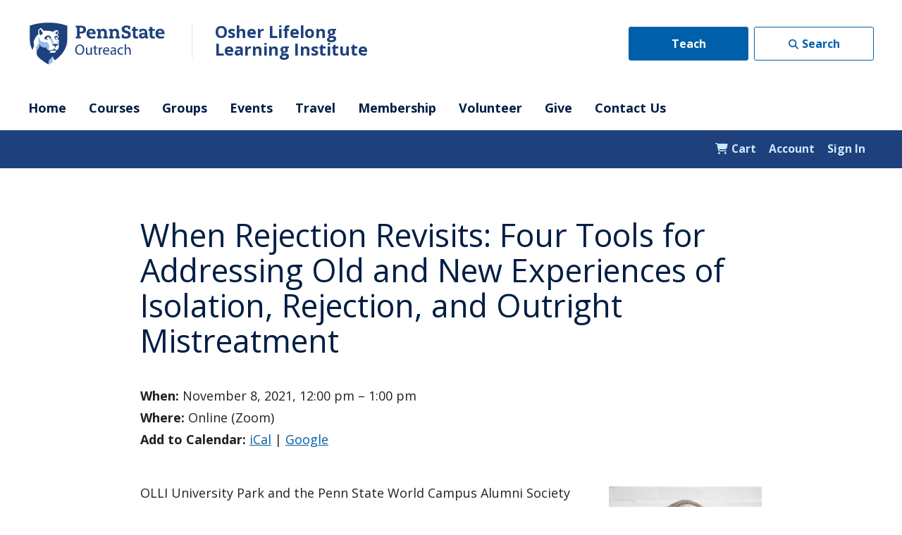

--- FILE ---
content_type: text/html; charset=utf-8
request_url: https://www.google.com/recaptcha/api2/anchor?ar=1&k=6LeiNScsAAAAAIBnSmaRZAIxbEA6Ma-AOT0xbWHL&co=aHR0cHM6Ly9vbGxpLnBzdS5lZHU6NDQz&hl=en&v=PoyoqOPhxBO7pBk68S4YbpHZ&size=invisible&anchor-ms=20000&execute-ms=30000&cb=dzqmnxp1utqx
body_size: 48659
content:
<!DOCTYPE HTML><html dir="ltr" lang="en"><head><meta http-equiv="Content-Type" content="text/html; charset=UTF-8">
<meta http-equiv="X-UA-Compatible" content="IE=edge">
<title>reCAPTCHA</title>
<style type="text/css">
/* cyrillic-ext */
@font-face {
  font-family: 'Roboto';
  font-style: normal;
  font-weight: 400;
  font-stretch: 100%;
  src: url(//fonts.gstatic.com/s/roboto/v48/KFO7CnqEu92Fr1ME7kSn66aGLdTylUAMa3GUBHMdazTgWw.woff2) format('woff2');
  unicode-range: U+0460-052F, U+1C80-1C8A, U+20B4, U+2DE0-2DFF, U+A640-A69F, U+FE2E-FE2F;
}
/* cyrillic */
@font-face {
  font-family: 'Roboto';
  font-style: normal;
  font-weight: 400;
  font-stretch: 100%;
  src: url(//fonts.gstatic.com/s/roboto/v48/KFO7CnqEu92Fr1ME7kSn66aGLdTylUAMa3iUBHMdazTgWw.woff2) format('woff2');
  unicode-range: U+0301, U+0400-045F, U+0490-0491, U+04B0-04B1, U+2116;
}
/* greek-ext */
@font-face {
  font-family: 'Roboto';
  font-style: normal;
  font-weight: 400;
  font-stretch: 100%;
  src: url(//fonts.gstatic.com/s/roboto/v48/KFO7CnqEu92Fr1ME7kSn66aGLdTylUAMa3CUBHMdazTgWw.woff2) format('woff2');
  unicode-range: U+1F00-1FFF;
}
/* greek */
@font-face {
  font-family: 'Roboto';
  font-style: normal;
  font-weight: 400;
  font-stretch: 100%;
  src: url(//fonts.gstatic.com/s/roboto/v48/KFO7CnqEu92Fr1ME7kSn66aGLdTylUAMa3-UBHMdazTgWw.woff2) format('woff2');
  unicode-range: U+0370-0377, U+037A-037F, U+0384-038A, U+038C, U+038E-03A1, U+03A3-03FF;
}
/* math */
@font-face {
  font-family: 'Roboto';
  font-style: normal;
  font-weight: 400;
  font-stretch: 100%;
  src: url(//fonts.gstatic.com/s/roboto/v48/KFO7CnqEu92Fr1ME7kSn66aGLdTylUAMawCUBHMdazTgWw.woff2) format('woff2');
  unicode-range: U+0302-0303, U+0305, U+0307-0308, U+0310, U+0312, U+0315, U+031A, U+0326-0327, U+032C, U+032F-0330, U+0332-0333, U+0338, U+033A, U+0346, U+034D, U+0391-03A1, U+03A3-03A9, U+03B1-03C9, U+03D1, U+03D5-03D6, U+03F0-03F1, U+03F4-03F5, U+2016-2017, U+2034-2038, U+203C, U+2040, U+2043, U+2047, U+2050, U+2057, U+205F, U+2070-2071, U+2074-208E, U+2090-209C, U+20D0-20DC, U+20E1, U+20E5-20EF, U+2100-2112, U+2114-2115, U+2117-2121, U+2123-214F, U+2190, U+2192, U+2194-21AE, U+21B0-21E5, U+21F1-21F2, U+21F4-2211, U+2213-2214, U+2216-22FF, U+2308-230B, U+2310, U+2319, U+231C-2321, U+2336-237A, U+237C, U+2395, U+239B-23B7, U+23D0, U+23DC-23E1, U+2474-2475, U+25AF, U+25B3, U+25B7, U+25BD, U+25C1, U+25CA, U+25CC, U+25FB, U+266D-266F, U+27C0-27FF, U+2900-2AFF, U+2B0E-2B11, U+2B30-2B4C, U+2BFE, U+3030, U+FF5B, U+FF5D, U+1D400-1D7FF, U+1EE00-1EEFF;
}
/* symbols */
@font-face {
  font-family: 'Roboto';
  font-style: normal;
  font-weight: 400;
  font-stretch: 100%;
  src: url(//fonts.gstatic.com/s/roboto/v48/KFO7CnqEu92Fr1ME7kSn66aGLdTylUAMaxKUBHMdazTgWw.woff2) format('woff2');
  unicode-range: U+0001-000C, U+000E-001F, U+007F-009F, U+20DD-20E0, U+20E2-20E4, U+2150-218F, U+2190, U+2192, U+2194-2199, U+21AF, U+21E6-21F0, U+21F3, U+2218-2219, U+2299, U+22C4-22C6, U+2300-243F, U+2440-244A, U+2460-24FF, U+25A0-27BF, U+2800-28FF, U+2921-2922, U+2981, U+29BF, U+29EB, U+2B00-2BFF, U+4DC0-4DFF, U+FFF9-FFFB, U+10140-1018E, U+10190-1019C, U+101A0, U+101D0-101FD, U+102E0-102FB, U+10E60-10E7E, U+1D2C0-1D2D3, U+1D2E0-1D37F, U+1F000-1F0FF, U+1F100-1F1AD, U+1F1E6-1F1FF, U+1F30D-1F30F, U+1F315, U+1F31C, U+1F31E, U+1F320-1F32C, U+1F336, U+1F378, U+1F37D, U+1F382, U+1F393-1F39F, U+1F3A7-1F3A8, U+1F3AC-1F3AF, U+1F3C2, U+1F3C4-1F3C6, U+1F3CA-1F3CE, U+1F3D4-1F3E0, U+1F3ED, U+1F3F1-1F3F3, U+1F3F5-1F3F7, U+1F408, U+1F415, U+1F41F, U+1F426, U+1F43F, U+1F441-1F442, U+1F444, U+1F446-1F449, U+1F44C-1F44E, U+1F453, U+1F46A, U+1F47D, U+1F4A3, U+1F4B0, U+1F4B3, U+1F4B9, U+1F4BB, U+1F4BF, U+1F4C8-1F4CB, U+1F4D6, U+1F4DA, U+1F4DF, U+1F4E3-1F4E6, U+1F4EA-1F4ED, U+1F4F7, U+1F4F9-1F4FB, U+1F4FD-1F4FE, U+1F503, U+1F507-1F50B, U+1F50D, U+1F512-1F513, U+1F53E-1F54A, U+1F54F-1F5FA, U+1F610, U+1F650-1F67F, U+1F687, U+1F68D, U+1F691, U+1F694, U+1F698, U+1F6AD, U+1F6B2, U+1F6B9-1F6BA, U+1F6BC, U+1F6C6-1F6CF, U+1F6D3-1F6D7, U+1F6E0-1F6EA, U+1F6F0-1F6F3, U+1F6F7-1F6FC, U+1F700-1F7FF, U+1F800-1F80B, U+1F810-1F847, U+1F850-1F859, U+1F860-1F887, U+1F890-1F8AD, U+1F8B0-1F8BB, U+1F8C0-1F8C1, U+1F900-1F90B, U+1F93B, U+1F946, U+1F984, U+1F996, U+1F9E9, U+1FA00-1FA6F, U+1FA70-1FA7C, U+1FA80-1FA89, U+1FA8F-1FAC6, U+1FACE-1FADC, U+1FADF-1FAE9, U+1FAF0-1FAF8, U+1FB00-1FBFF;
}
/* vietnamese */
@font-face {
  font-family: 'Roboto';
  font-style: normal;
  font-weight: 400;
  font-stretch: 100%;
  src: url(//fonts.gstatic.com/s/roboto/v48/KFO7CnqEu92Fr1ME7kSn66aGLdTylUAMa3OUBHMdazTgWw.woff2) format('woff2');
  unicode-range: U+0102-0103, U+0110-0111, U+0128-0129, U+0168-0169, U+01A0-01A1, U+01AF-01B0, U+0300-0301, U+0303-0304, U+0308-0309, U+0323, U+0329, U+1EA0-1EF9, U+20AB;
}
/* latin-ext */
@font-face {
  font-family: 'Roboto';
  font-style: normal;
  font-weight: 400;
  font-stretch: 100%;
  src: url(//fonts.gstatic.com/s/roboto/v48/KFO7CnqEu92Fr1ME7kSn66aGLdTylUAMa3KUBHMdazTgWw.woff2) format('woff2');
  unicode-range: U+0100-02BA, U+02BD-02C5, U+02C7-02CC, U+02CE-02D7, U+02DD-02FF, U+0304, U+0308, U+0329, U+1D00-1DBF, U+1E00-1E9F, U+1EF2-1EFF, U+2020, U+20A0-20AB, U+20AD-20C0, U+2113, U+2C60-2C7F, U+A720-A7FF;
}
/* latin */
@font-face {
  font-family: 'Roboto';
  font-style: normal;
  font-weight: 400;
  font-stretch: 100%;
  src: url(//fonts.gstatic.com/s/roboto/v48/KFO7CnqEu92Fr1ME7kSn66aGLdTylUAMa3yUBHMdazQ.woff2) format('woff2');
  unicode-range: U+0000-00FF, U+0131, U+0152-0153, U+02BB-02BC, U+02C6, U+02DA, U+02DC, U+0304, U+0308, U+0329, U+2000-206F, U+20AC, U+2122, U+2191, U+2193, U+2212, U+2215, U+FEFF, U+FFFD;
}
/* cyrillic-ext */
@font-face {
  font-family: 'Roboto';
  font-style: normal;
  font-weight: 500;
  font-stretch: 100%;
  src: url(//fonts.gstatic.com/s/roboto/v48/KFO7CnqEu92Fr1ME7kSn66aGLdTylUAMa3GUBHMdazTgWw.woff2) format('woff2');
  unicode-range: U+0460-052F, U+1C80-1C8A, U+20B4, U+2DE0-2DFF, U+A640-A69F, U+FE2E-FE2F;
}
/* cyrillic */
@font-face {
  font-family: 'Roboto';
  font-style: normal;
  font-weight: 500;
  font-stretch: 100%;
  src: url(//fonts.gstatic.com/s/roboto/v48/KFO7CnqEu92Fr1ME7kSn66aGLdTylUAMa3iUBHMdazTgWw.woff2) format('woff2');
  unicode-range: U+0301, U+0400-045F, U+0490-0491, U+04B0-04B1, U+2116;
}
/* greek-ext */
@font-face {
  font-family: 'Roboto';
  font-style: normal;
  font-weight: 500;
  font-stretch: 100%;
  src: url(//fonts.gstatic.com/s/roboto/v48/KFO7CnqEu92Fr1ME7kSn66aGLdTylUAMa3CUBHMdazTgWw.woff2) format('woff2');
  unicode-range: U+1F00-1FFF;
}
/* greek */
@font-face {
  font-family: 'Roboto';
  font-style: normal;
  font-weight: 500;
  font-stretch: 100%;
  src: url(//fonts.gstatic.com/s/roboto/v48/KFO7CnqEu92Fr1ME7kSn66aGLdTylUAMa3-UBHMdazTgWw.woff2) format('woff2');
  unicode-range: U+0370-0377, U+037A-037F, U+0384-038A, U+038C, U+038E-03A1, U+03A3-03FF;
}
/* math */
@font-face {
  font-family: 'Roboto';
  font-style: normal;
  font-weight: 500;
  font-stretch: 100%;
  src: url(//fonts.gstatic.com/s/roboto/v48/KFO7CnqEu92Fr1ME7kSn66aGLdTylUAMawCUBHMdazTgWw.woff2) format('woff2');
  unicode-range: U+0302-0303, U+0305, U+0307-0308, U+0310, U+0312, U+0315, U+031A, U+0326-0327, U+032C, U+032F-0330, U+0332-0333, U+0338, U+033A, U+0346, U+034D, U+0391-03A1, U+03A3-03A9, U+03B1-03C9, U+03D1, U+03D5-03D6, U+03F0-03F1, U+03F4-03F5, U+2016-2017, U+2034-2038, U+203C, U+2040, U+2043, U+2047, U+2050, U+2057, U+205F, U+2070-2071, U+2074-208E, U+2090-209C, U+20D0-20DC, U+20E1, U+20E5-20EF, U+2100-2112, U+2114-2115, U+2117-2121, U+2123-214F, U+2190, U+2192, U+2194-21AE, U+21B0-21E5, U+21F1-21F2, U+21F4-2211, U+2213-2214, U+2216-22FF, U+2308-230B, U+2310, U+2319, U+231C-2321, U+2336-237A, U+237C, U+2395, U+239B-23B7, U+23D0, U+23DC-23E1, U+2474-2475, U+25AF, U+25B3, U+25B7, U+25BD, U+25C1, U+25CA, U+25CC, U+25FB, U+266D-266F, U+27C0-27FF, U+2900-2AFF, U+2B0E-2B11, U+2B30-2B4C, U+2BFE, U+3030, U+FF5B, U+FF5D, U+1D400-1D7FF, U+1EE00-1EEFF;
}
/* symbols */
@font-face {
  font-family: 'Roboto';
  font-style: normal;
  font-weight: 500;
  font-stretch: 100%;
  src: url(//fonts.gstatic.com/s/roboto/v48/KFO7CnqEu92Fr1ME7kSn66aGLdTylUAMaxKUBHMdazTgWw.woff2) format('woff2');
  unicode-range: U+0001-000C, U+000E-001F, U+007F-009F, U+20DD-20E0, U+20E2-20E4, U+2150-218F, U+2190, U+2192, U+2194-2199, U+21AF, U+21E6-21F0, U+21F3, U+2218-2219, U+2299, U+22C4-22C6, U+2300-243F, U+2440-244A, U+2460-24FF, U+25A0-27BF, U+2800-28FF, U+2921-2922, U+2981, U+29BF, U+29EB, U+2B00-2BFF, U+4DC0-4DFF, U+FFF9-FFFB, U+10140-1018E, U+10190-1019C, U+101A0, U+101D0-101FD, U+102E0-102FB, U+10E60-10E7E, U+1D2C0-1D2D3, U+1D2E0-1D37F, U+1F000-1F0FF, U+1F100-1F1AD, U+1F1E6-1F1FF, U+1F30D-1F30F, U+1F315, U+1F31C, U+1F31E, U+1F320-1F32C, U+1F336, U+1F378, U+1F37D, U+1F382, U+1F393-1F39F, U+1F3A7-1F3A8, U+1F3AC-1F3AF, U+1F3C2, U+1F3C4-1F3C6, U+1F3CA-1F3CE, U+1F3D4-1F3E0, U+1F3ED, U+1F3F1-1F3F3, U+1F3F5-1F3F7, U+1F408, U+1F415, U+1F41F, U+1F426, U+1F43F, U+1F441-1F442, U+1F444, U+1F446-1F449, U+1F44C-1F44E, U+1F453, U+1F46A, U+1F47D, U+1F4A3, U+1F4B0, U+1F4B3, U+1F4B9, U+1F4BB, U+1F4BF, U+1F4C8-1F4CB, U+1F4D6, U+1F4DA, U+1F4DF, U+1F4E3-1F4E6, U+1F4EA-1F4ED, U+1F4F7, U+1F4F9-1F4FB, U+1F4FD-1F4FE, U+1F503, U+1F507-1F50B, U+1F50D, U+1F512-1F513, U+1F53E-1F54A, U+1F54F-1F5FA, U+1F610, U+1F650-1F67F, U+1F687, U+1F68D, U+1F691, U+1F694, U+1F698, U+1F6AD, U+1F6B2, U+1F6B9-1F6BA, U+1F6BC, U+1F6C6-1F6CF, U+1F6D3-1F6D7, U+1F6E0-1F6EA, U+1F6F0-1F6F3, U+1F6F7-1F6FC, U+1F700-1F7FF, U+1F800-1F80B, U+1F810-1F847, U+1F850-1F859, U+1F860-1F887, U+1F890-1F8AD, U+1F8B0-1F8BB, U+1F8C0-1F8C1, U+1F900-1F90B, U+1F93B, U+1F946, U+1F984, U+1F996, U+1F9E9, U+1FA00-1FA6F, U+1FA70-1FA7C, U+1FA80-1FA89, U+1FA8F-1FAC6, U+1FACE-1FADC, U+1FADF-1FAE9, U+1FAF0-1FAF8, U+1FB00-1FBFF;
}
/* vietnamese */
@font-face {
  font-family: 'Roboto';
  font-style: normal;
  font-weight: 500;
  font-stretch: 100%;
  src: url(//fonts.gstatic.com/s/roboto/v48/KFO7CnqEu92Fr1ME7kSn66aGLdTylUAMa3OUBHMdazTgWw.woff2) format('woff2');
  unicode-range: U+0102-0103, U+0110-0111, U+0128-0129, U+0168-0169, U+01A0-01A1, U+01AF-01B0, U+0300-0301, U+0303-0304, U+0308-0309, U+0323, U+0329, U+1EA0-1EF9, U+20AB;
}
/* latin-ext */
@font-face {
  font-family: 'Roboto';
  font-style: normal;
  font-weight: 500;
  font-stretch: 100%;
  src: url(//fonts.gstatic.com/s/roboto/v48/KFO7CnqEu92Fr1ME7kSn66aGLdTylUAMa3KUBHMdazTgWw.woff2) format('woff2');
  unicode-range: U+0100-02BA, U+02BD-02C5, U+02C7-02CC, U+02CE-02D7, U+02DD-02FF, U+0304, U+0308, U+0329, U+1D00-1DBF, U+1E00-1E9F, U+1EF2-1EFF, U+2020, U+20A0-20AB, U+20AD-20C0, U+2113, U+2C60-2C7F, U+A720-A7FF;
}
/* latin */
@font-face {
  font-family: 'Roboto';
  font-style: normal;
  font-weight: 500;
  font-stretch: 100%;
  src: url(//fonts.gstatic.com/s/roboto/v48/KFO7CnqEu92Fr1ME7kSn66aGLdTylUAMa3yUBHMdazQ.woff2) format('woff2');
  unicode-range: U+0000-00FF, U+0131, U+0152-0153, U+02BB-02BC, U+02C6, U+02DA, U+02DC, U+0304, U+0308, U+0329, U+2000-206F, U+20AC, U+2122, U+2191, U+2193, U+2212, U+2215, U+FEFF, U+FFFD;
}
/* cyrillic-ext */
@font-face {
  font-family: 'Roboto';
  font-style: normal;
  font-weight: 900;
  font-stretch: 100%;
  src: url(//fonts.gstatic.com/s/roboto/v48/KFO7CnqEu92Fr1ME7kSn66aGLdTylUAMa3GUBHMdazTgWw.woff2) format('woff2');
  unicode-range: U+0460-052F, U+1C80-1C8A, U+20B4, U+2DE0-2DFF, U+A640-A69F, U+FE2E-FE2F;
}
/* cyrillic */
@font-face {
  font-family: 'Roboto';
  font-style: normal;
  font-weight: 900;
  font-stretch: 100%;
  src: url(//fonts.gstatic.com/s/roboto/v48/KFO7CnqEu92Fr1ME7kSn66aGLdTylUAMa3iUBHMdazTgWw.woff2) format('woff2');
  unicode-range: U+0301, U+0400-045F, U+0490-0491, U+04B0-04B1, U+2116;
}
/* greek-ext */
@font-face {
  font-family: 'Roboto';
  font-style: normal;
  font-weight: 900;
  font-stretch: 100%;
  src: url(//fonts.gstatic.com/s/roboto/v48/KFO7CnqEu92Fr1ME7kSn66aGLdTylUAMa3CUBHMdazTgWw.woff2) format('woff2');
  unicode-range: U+1F00-1FFF;
}
/* greek */
@font-face {
  font-family: 'Roboto';
  font-style: normal;
  font-weight: 900;
  font-stretch: 100%;
  src: url(//fonts.gstatic.com/s/roboto/v48/KFO7CnqEu92Fr1ME7kSn66aGLdTylUAMa3-UBHMdazTgWw.woff2) format('woff2');
  unicode-range: U+0370-0377, U+037A-037F, U+0384-038A, U+038C, U+038E-03A1, U+03A3-03FF;
}
/* math */
@font-face {
  font-family: 'Roboto';
  font-style: normal;
  font-weight: 900;
  font-stretch: 100%;
  src: url(//fonts.gstatic.com/s/roboto/v48/KFO7CnqEu92Fr1ME7kSn66aGLdTylUAMawCUBHMdazTgWw.woff2) format('woff2');
  unicode-range: U+0302-0303, U+0305, U+0307-0308, U+0310, U+0312, U+0315, U+031A, U+0326-0327, U+032C, U+032F-0330, U+0332-0333, U+0338, U+033A, U+0346, U+034D, U+0391-03A1, U+03A3-03A9, U+03B1-03C9, U+03D1, U+03D5-03D6, U+03F0-03F1, U+03F4-03F5, U+2016-2017, U+2034-2038, U+203C, U+2040, U+2043, U+2047, U+2050, U+2057, U+205F, U+2070-2071, U+2074-208E, U+2090-209C, U+20D0-20DC, U+20E1, U+20E5-20EF, U+2100-2112, U+2114-2115, U+2117-2121, U+2123-214F, U+2190, U+2192, U+2194-21AE, U+21B0-21E5, U+21F1-21F2, U+21F4-2211, U+2213-2214, U+2216-22FF, U+2308-230B, U+2310, U+2319, U+231C-2321, U+2336-237A, U+237C, U+2395, U+239B-23B7, U+23D0, U+23DC-23E1, U+2474-2475, U+25AF, U+25B3, U+25B7, U+25BD, U+25C1, U+25CA, U+25CC, U+25FB, U+266D-266F, U+27C0-27FF, U+2900-2AFF, U+2B0E-2B11, U+2B30-2B4C, U+2BFE, U+3030, U+FF5B, U+FF5D, U+1D400-1D7FF, U+1EE00-1EEFF;
}
/* symbols */
@font-face {
  font-family: 'Roboto';
  font-style: normal;
  font-weight: 900;
  font-stretch: 100%;
  src: url(//fonts.gstatic.com/s/roboto/v48/KFO7CnqEu92Fr1ME7kSn66aGLdTylUAMaxKUBHMdazTgWw.woff2) format('woff2');
  unicode-range: U+0001-000C, U+000E-001F, U+007F-009F, U+20DD-20E0, U+20E2-20E4, U+2150-218F, U+2190, U+2192, U+2194-2199, U+21AF, U+21E6-21F0, U+21F3, U+2218-2219, U+2299, U+22C4-22C6, U+2300-243F, U+2440-244A, U+2460-24FF, U+25A0-27BF, U+2800-28FF, U+2921-2922, U+2981, U+29BF, U+29EB, U+2B00-2BFF, U+4DC0-4DFF, U+FFF9-FFFB, U+10140-1018E, U+10190-1019C, U+101A0, U+101D0-101FD, U+102E0-102FB, U+10E60-10E7E, U+1D2C0-1D2D3, U+1D2E0-1D37F, U+1F000-1F0FF, U+1F100-1F1AD, U+1F1E6-1F1FF, U+1F30D-1F30F, U+1F315, U+1F31C, U+1F31E, U+1F320-1F32C, U+1F336, U+1F378, U+1F37D, U+1F382, U+1F393-1F39F, U+1F3A7-1F3A8, U+1F3AC-1F3AF, U+1F3C2, U+1F3C4-1F3C6, U+1F3CA-1F3CE, U+1F3D4-1F3E0, U+1F3ED, U+1F3F1-1F3F3, U+1F3F5-1F3F7, U+1F408, U+1F415, U+1F41F, U+1F426, U+1F43F, U+1F441-1F442, U+1F444, U+1F446-1F449, U+1F44C-1F44E, U+1F453, U+1F46A, U+1F47D, U+1F4A3, U+1F4B0, U+1F4B3, U+1F4B9, U+1F4BB, U+1F4BF, U+1F4C8-1F4CB, U+1F4D6, U+1F4DA, U+1F4DF, U+1F4E3-1F4E6, U+1F4EA-1F4ED, U+1F4F7, U+1F4F9-1F4FB, U+1F4FD-1F4FE, U+1F503, U+1F507-1F50B, U+1F50D, U+1F512-1F513, U+1F53E-1F54A, U+1F54F-1F5FA, U+1F610, U+1F650-1F67F, U+1F687, U+1F68D, U+1F691, U+1F694, U+1F698, U+1F6AD, U+1F6B2, U+1F6B9-1F6BA, U+1F6BC, U+1F6C6-1F6CF, U+1F6D3-1F6D7, U+1F6E0-1F6EA, U+1F6F0-1F6F3, U+1F6F7-1F6FC, U+1F700-1F7FF, U+1F800-1F80B, U+1F810-1F847, U+1F850-1F859, U+1F860-1F887, U+1F890-1F8AD, U+1F8B0-1F8BB, U+1F8C0-1F8C1, U+1F900-1F90B, U+1F93B, U+1F946, U+1F984, U+1F996, U+1F9E9, U+1FA00-1FA6F, U+1FA70-1FA7C, U+1FA80-1FA89, U+1FA8F-1FAC6, U+1FACE-1FADC, U+1FADF-1FAE9, U+1FAF0-1FAF8, U+1FB00-1FBFF;
}
/* vietnamese */
@font-face {
  font-family: 'Roboto';
  font-style: normal;
  font-weight: 900;
  font-stretch: 100%;
  src: url(//fonts.gstatic.com/s/roboto/v48/KFO7CnqEu92Fr1ME7kSn66aGLdTylUAMa3OUBHMdazTgWw.woff2) format('woff2');
  unicode-range: U+0102-0103, U+0110-0111, U+0128-0129, U+0168-0169, U+01A0-01A1, U+01AF-01B0, U+0300-0301, U+0303-0304, U+0308-0309, U+0323, U+0329, U+1EA0-1EF9, U+20AB;
}
/* latin-ext */
@font-face {
  font-family: 'Roboto';
  font-style: normal;
  font-weight: 900;
  font-stretch: 100%;
  src: url(//fonts.gstatic.com/s/roboto/v48/KFO7CnqEu92Fr1ME7kSn66aGLdTylUAMa3KUBHMdazTgWw.woff2) format('woff2');
  unicode-range: U+0100-02BA, U+02BD-02C5, U+02C7-02CC, U+02CE-02D7, U+02DD-02FF, U+0304, U+0308, U+0329, U+1D00-1DBF, U+1E00-1E9F, U+1EF2-1EFF, U+2020, U+20A0-20AB, U+20AD-20C0, U+2113, U+2C60-2C7F, U+A720-A7FF;
}
/* latin */
@font-face {
  font-family: 'Roboto';
  font-style: normal;
  font-weight: 900;
  font-stretch: 100%;
  src: url(//fonts.gstatic.com/s/roboto/v48/KFO7CnqEu92Fr1ME7kSn66aGLdTylUAMa3yUBHMdazQ.woff2) format('woff2');
  unicode-range: U+0000-00FF, U+0131, U+0152-0153, U+02BB-02BC, U+02C6, U+02DA, U+02DC, U+0304, U+0308, U+0329, U+2000-206F, U+20AC, U+2122, U+2191, U+2193, U+2212, U+2215, U+FEFF, U+FFFD;
}

</style>
<link rel="stylesheet" type="text/css" href="https://www.gstatic.com/recaptcha/releases/PoyoqOPhxBO7pBk68S4YbpHZ/styles__ltr.css">
<script nonce="Kd4zgkeOu0N20rc_YlsdDA" type="text/javascript">window['__recaptcha_api'] = 'https://www.google.com/recaptcha/api2/';</script>
<script type="text/javascript" src="https://www.gstatic.com/recaptcha/releases/PoyoqOPhxBO7pBk68S4YbpHZ/recaptcha__en.js" nonce="Kd4zgkeOu0N20rc_YlsdDA">
      
    </script></head>
<body><div id="rc-anchor-alert" class="rc-anchor-alert"></div>
<input type="hidden" id="recaptcha-token" value="[base64]">
<script type="text/javascript" nonce="Kd4zgkeOu0N20rc_YlsdDA">
      recaptcha.anchor.Main.init("[\x22ainput\x22,[\x22bgdata\x22,\x22\x22,\[base64]/[base64]/[base64]/bmV3IHJbeF0oY1swXSk6RT09Mj9uZXcgclt4XShjWzBdLGNbMV0pOkU9PTM/bmV3IHJbeF0oY1swXSxjWzFdLGNbMl0pOkU9PTQ/[base64]/[base64]/[base64]/[base64]/[base64]/[base64]/[base64]/[base64]\x22,\[base64]\x22,\[base64]/Cr8OZwqvDmD8PIcOZw69Db3c3wqjCn8KawrfDisOgw7zClcOxw73Du8KFXld/wqnCmQp7PAXDmsOkHsOtw5PDvcOiw6t3w7DCvMK8wobCkcKNDlnCuTd/w6LCqWbComfDmMOsw7EeccKRWsKmAEjClAUrw5HCm8Opwq5jw6vDtcKQwoDDvnwqNcOAwpjChcKow51fYcO4U3nCssO+IyrDlcKWf8KfSUdwZX1Aw541SXpUc8OJfsK/w5jCvsKVw5YyZcKLQcKdKSJfDMK2w4zDuVfDkUHCvn/ClGpgIMKKZsOew6NZw40pwoxBICnClMKaaQfDuMKQasKuw4llw7htP8Kkw4HCvsOuwrbDigHDvMK2w5LCscKTcn/CuEwNasODwrXDoMKvwpB5Ixg3ESbCqSlYwp3Ck0wqw7nCqsOhw4bCvMOYwqPDuGPDrsO2w5rDnnHCu1LCpMKTAD9Hwr9tdkDCuMOuw6/CikfDilfDusO9MDZTwr0Yw7kJXC4FYWoqSD9DBcKJM8OjBMKawprCpyHCrsO8w6FQTg1tK1DCh20sw4TCh8O0w7TChmdjwoTDiwRmw4TCpQBqw7MPesKawqVCLsKqw7sNezoZw7jDunR6N3kxcsK0w7peQCgGIsKRcSbDg8KlNm/Cs8KLOcOrOFDDp8Kcw6V2O8KJw7RmwrzDhGxpw4TCk2bDhkvCjcKYw5fCgDh4BMOgw4AUeyLCicKuB1kRw5MeIMORUTNSdsOkwo1PYMK3w4/DjXvCscKuwo4qw712LMOkw5AsSXMmUyRlw5QyTDPDjHA6w4bDoMKHWkgxYsKVPcK+GjJVwrTCqXdBVBlkD8KVwrnDghA0wqJHw7p7FHTDokjCvcKmIMK+wpTDrMOzwofDlcONJgHCusKNZyrCjcOXwqlcwoTDtsK9woJwRMOHwp1AwpEAwp3DnFk3w7JmfcO/[base64]/[base64]/CsRnCnDrCoEXDv1M9w6rDlsKLAHcyw4hbScO9wqIBUcOObUhXVcO2BsO7XcO6wrXDnz/Drn1qVsO/OhHCl8K2wpjDu1s8wrVgIMOOPMOCw7fCmxBvw7zDvUxcw7LChsKQwrbDqcKlw67DnlTDsHQEw4jClyPDoMKFKGRGw7XDrcKVJiXChsKHw4ABV0XDoEnCn8K8wq/DiAovwrfCly3CpMOyw7I3wpABw7fDlzcAFMKHwq/DjiIND8OEZ8KNAhbCgMKOYynCk8K/w4UpwqEsABjCosODwrc6VcODwocgQ8OvW8OsdsOGDzN6w7M4wplIw7XDsmfDkT/[base64]/ClTHCv8KAdcOUw4zDtilxLxnCuS7DgsK9wpt3worCqMOGwpHDnzTDvMKCw7LCijgCwovCgSHDjMKiKA8+JxbDvcODUB/DnMK1wr8Ww4/CmGwaw7RZw4TCqiPCl8OUw4bClMOrMMOFIcOtAsOhI8Kww61sYsO0w6/[base64]/CoMKgwrBzwpNUMyzDjUhHw4DCjsKGJsKtw7LCvMKJwrcqAcOuI8KIwoNsw74PYzI4RDrDsMOIw7vDrC/Ct0jDjnzDjlwqdk86QiXCi8KJQG4Gw4fCjMKIwrkiJcOHw6h5YinChGkEw5XCuMOtw4DDo0snQRfCkl1GwrIBH8OEwp7DiQnDg8OLwqsnwoEUw4dHw6IHwp3DkMOWw5fCgMO+AcKOw4lrw4nCmCwmSMO8JMKfw6/DucKGwr7DocKFesK/[base64]/[base64]/Di0PCksOwSVlWw4FILEnDrMKfBcKcw6Fxw7tNwrzDkcKww7Nkw7fCpsO9w6bCok1kYw3ChcKywpvDi1N+w7RcwpXCtABWwpvCvFrDpMKew7Jbw6jDrcKqwpdUecOYL8Krwo/[base64]/w7zDgMOtw4stw5jDug0Dw4nDsxHDmFbCrcKiwrhXwqfCi8Oaw6wOw7/DisKaw73Dt8OLF8O9FGTDsGoowoHChMOAwpFJwpbDvMOPw74MNzjDoMOSw5I/wqhiwrnCqQBKwqM0wonDimdjwrMHA1fDgMOXw54Oai8vwqXCscKnDlRUb8KCw40jwpFgUzQGNcOTwrcvBWxYYAoMwqF+XcORw6JPwq8tw5zCo8Kfw4t1OcKkFF3DtcOow5/CucKIw4ZrO8OweMO/[base64]/[base64]/DpDfCnAJYwoXDi8KMwo/CtMO2wr91B8K3RcOUTsKZE2rCrsK5MnVMwqLDoExwwoodHSciemolw7rCgsOmw7zCp8KtwpQKwoZIez9swp49RU7Ct8Oiw6zCnsKYwqLCr1rDkm8QwoLCu8O6BMKVfBbDnAnDj1PCvcOkdl8FYlPCrGPDicK6wpxhaCdtw7jDgyNEb1/Cj0bDmhI5ch7CncK4f8OyUAxnwoxuG8KWw5soTFItW8OPw7rClMKPBCZ7w4jDn8KjE34KXcOlJ8OHXw/[base64]/Dol4oT8KteMOTw4YSw6RqGylbwrFrw7IyUsK3PMKnwotLNcOZw4XCuMKPCCVyw6Jjw47DhA15wonDt8KISmzDosKywp1kNsOFHMK/wr7DpsOQBcKWFSJIw4olIcOOI8Oqw5TDn1hgwod0AmZJwr3Cs8KaLMO/wr8Bw7rDssOtwq3CrgtwN8KmbsO/ACfCvUDCmsKKw73DkMKRwqnCi8OVJFIfwqxfRBFiasOWfCjCt8OQecKKFcKhw5DCpG7Dhy12wrZpw4EGwozDkn9jTcO7woLDsH5gw5BYNsK0wpvCucO+w4sKTMKWPV1ewo/Dn8OEbsO+VcOZCMKSw5sdw5jDuUA1w5BOBkAIw6XDtcKswojCuWlPZsOZw6zDssKePsOOHsOtbzQiw7Vqw5jCisKIw5vCn8OpNsOlwpNcwqwjRMO1woLCtldEecOVH8O1w48+CnLDpWrDplnDrxDDrsK/[base64]/[base64]/[base64]/[base64]/DsMOJHi/CjcKjC23CtcK5EhTDmw7CgEfDtgTCnsKnw4A5w6/CgFRheFDDjcOHIsO/wrtIbknClcOnMSUkw5wvJzVHNhwbworCj8O6wrcnwp7CkcOoN8O+L8KoBQbDl8KMAsOCOMOkw5AiRyvCs8O+CcOWJMKVwp1BKCwmwprDvHEDEcORwrDDusKuwrhewrLClhtgIwIQKsK+LsOBw6wRwp8sacKMMwpBw5jCmDTCtV/DvMOjw5nCi8K4w4YLw5BLP8OCw6/Cl8KLWlfCtRFuwovDh1FSw5U1V8OodsKBMgsvwoVycMOCwprCtMOlF8OjPcKDwoVaawPCusKjI8KYWsKzY30owqAbw794bsKkwp3CpMOswrVPH8KeaDwKw4sRw67Cr3/DscOAw4c8wqDDj8KuLMKkXsKSRCdrwo1XBwPDk8KWIklQw7nCvcKQIsOwISLCrlTCuHkjFMKsacOBZcK9OcORc8KSJ8KEwqHDkSDDknbChcKKSV3DuQTCocKfV8KewrDDksO1w4Rmw7jCg2ITHnfChMKww5jDmT/[base64]/CjMOqIwMQw48ewrF6w6rDncKWw7woIMKcw5RZwrRAwrfClVXDh2vCq8Krw4XCoQzCmcOUwrPDuDXCosKzYcKAHTjCkR/[base64]/dUPCuCHDszU5BsOJw4DDik0UesKlwqcTCMOfSRXCvcKbYsKpUsK4KCfCvMOiFsOiA2UdZ3DDr8KjIcKWw4xsDXFIw5QNXsO4w67DpcOuBsK+wqteNWjDrUbCqlZSKsO4MMOSw4/DiyrDpsKSCcOnBmPCtsOgCVgPWz/Chg3CosOgw7fCti7Dsmpaw78oVDMlUX5rfMK2wqzDmjzCjD/[base64]/w53Cj8KHwq9Twq5rNHI5N8OAw73DmhTCsl0TRGnDv8K3XMOYwqPCjMKow6rDucOaw5DCmxAEwqNQEcOqU8Kew5zDm2sXw7p+f8OxBcKZw6HDgsOyw55VG8K1w5IOAcKYLQEFwpbDsMOTwpPChB1nE1twfcKNwoPDphoGw4UAX8OGwoBpE8K/w7DCom1MwrxFw7NAwqQuw5XChHzCj8KmLivCuAXDm8OvEFjCgMKDZlnCisOHZmYqw5XCtFzDkcOfT8OYaw7CucONw4PDjcKZwqrDlnE3U1R3bcKiS1d6wp1JfsODwpFDdnZpw6vDvBhLCS1uw7zDrMOaNMOcw4tjw7N2w5E/wp/[base64]/wqAiw6XDh8KRaMKPw6/DjAF/w6dtFCkuw43CvsOkw6rDhMOCAF3DvDjCu8K5SjgzGkPDgcKzCMO4a05ZNiZpJHHDlMKOACIRUU1MwofCuxHCpsKKwolawqTDr24Cwp8owotKdXjDoMOxLsKkw7zCg8OGacK9c8KxYEh+BXM4CBhOw63Co0rCtgUPFgXCp8K4e1/[base64]/Dn8OUwqlJN1nDs8OqwrHDlCpxw6rDicKZLsK8w7jDgU/DqcO2w4zDsMOmwoDDg8OAw6jDklbDlsOpw6tFTgdlwrPCkcOxw6rDnys5ODPCoV1nTcKiN8OVw5bDlsKrwqZUwr5KPMOZdSXCpSTDtkXDm8KMOMONw45vKcOXWMOLwpbCisOOFcOkfsKuw5bCgUo9DsKydjXCt0TDglbDsGoRw7kOK2/DucK8wq7DosKOIsKVNsKxRcKOZ8KKFGRpwpIsWmoFwrnCoMKLAxzDr8K4KsOJwosmwpcEd8O1worDhcKXJMO5GA/DtMK/HxRRY0rCuXA4wqwcwrPDtMKXPcKbQMKGw45NwrQpWWNSDCDDmcOPwqPDtMKLGkgcBMO1GDUSw6JUAjFZP8OWXsOnDBfCjhzCgSlqwp3CiGzDrSjDrmZqw6FoaxU2HsKjXsKGbj1/CmJTOsOLwrvDlBPDoMOCw47CkVLDtsK6wop2DyXDv8OhDsO2aSxVwox3wqzCmsKYwpbCkcKww7hbCMOIw6Z6TsOmO1p+aG3CmXrCij7CtsOfwqTCtsKawrnCigNgF8OdXS/DjcK7wr9rE3TDhn3Dk2vDusOQwqbCscO2w6xNKVXClBvCk1htFMK2w7zDsQ3CtzvClElEQcO3wp4XdD4uHsOrwpEOw5DCocOSw7lvwrbDkAUrwqLCvjDDpsK1wqp0SVnDpw/Dv2TCszbDv8Olw5p/wqTClThVL8K4cSfDhQ5/NxvCsGnDlcO5w6XCtMOhwo7DuE3CvFMTecOEwqDCj8O6TMK+w78owq7DlsKAwqV5wrQSwrt0c8KiwrpHKMKEwp9Ww715VcK6w7tzwp7Dt1tGwprDhMKod23CrDpkaw/CnsOoaMOAw4bCqcKawq4QBC3Dl8OXw57Di8KPe8KgKQDCtGpNw5hQw4/[base64]/[base64]/[base64]/wq5Swqw3w4/ClcK6C1/DiURSw54NwpLDjHfDqFRBw51FwoF7w6oLwpvDnCFnScKeXcK1w4HCjMOowq9Jw7zDpsO3wqPDomI3wpcHw43DiSLCkV/DggHCqFTDicOCw4/DgsOfZ1NBwpcHwq/Dh0HCiMKiwpbDqjdiM0HDjsOufHMgJMOffAwzw5vDrgHCr8OaD2nCh8K/I8Ofw7/DicO6w5nDl8Ojwr3DkXsfwr0PP8O1w7wLwr0mwonCgjrCk8O8LxPDtcO/dUnCnMORUXwjFcOGZsOww5LDucO7wqjDkFAzckvDgcK5w6BXwr/CgBnCscKsw7XCpMOqwoMTwqXDu8KUR37DtQ4DUCbDqHEGw7YbAQ7DuzHCocKYXRPDgsKUwoQ1Jw9ZJcOqccK3w7LDmcKIwrTCmUgCQ3rCjsO/B8KawoZAflnCgsKdwpDDjB8rUjbDicOvY8KuwqnCuRRGwrFiwoDCg8Ova8OQw7LCtgPCkRFRwq3DgAppw4rDucKfw6LDkMOpYsKCw4HCnUbDsBfCsWtcwp7Dm1rCq8OPQiIMWMKgw53DmThQJB/DgcOmS8KxwonDogfDgMODDsOcO0JKZsO1UcOiSCkwZsO8D8KTwoPCqMOdwpTDvlFwwrl7w5vCl8O7HsK9bcOcDcOsEcOEacKVw7LCoFPCiGnCt0Nof8ORwp/[base64]/[base64]/esKgwqEiwrUaw73CiMOPL1oRwprCmsOwwroTw53CgQrDrMKWGCTDlRh3wqXCs8KRw7xiw5pFecKGchxoJ2tMKcKgHcKIwqlocDbCkcOvV3PClMOUwo7CrsKaw7A/T8KgD8O+K8O1KGA+w4M3PgfCrcKOw6hSw55fQVNPwr/[base64]/DicKhwohuw4N1GcKRw4DCgCbDnUlHwqbCnsOmKsKfwp9CNwPCgDPCu8KyDMOQI8OkNw3CoRchCcO9wrjCmsO5wpFMwq/DpsK5JsOeI3BgH8O+FTA0S3/Cm8K9w5kkwqDCqw3DhMKbZcKIw6AASMKbw6nCl8OYZHnDjmvCgcKXQcO3w4XChynCoyYIL8OCC8Kawp/DtxTCg8KdwovCgsOSwoUELCLCnsKCPkk5LcKDw60Qw6Qawo3CoG5qwpEIwqrCuy0ZUVceLGLCqsOtfcKdVBMJwq94SMKWwrt7RMOzwqM7w6HDpUEuecKyPCt+FcOCTk7DllLCt8K+NS7Dmgp5wrpyAW8Ewo3DlCfCin5sJ3Zfw7nDqg9lwp4hwrxzw407O8Kew5/CsmPDjMONwoLDtMOhw74XKMO7wrR1w6ZxwoNeWMOCc8Kvw6nDkcKrwqjDnHLCs8Knw5XDr8KYwrxXfFNKwq3Cr1fClsKYJ0ZmOcKpaBAOw47Dt8Oqw4XCljQHwpggwo0zwoPDjMO+X1csw6/Dk8O+f8O7w5JcCCHCusKrNgAdw4RQa8KdwoTCmBTCokrCgcOGMUHDgMOGw7HDtsOSZXTDlcOsw68CemTCr8K+wphyworClFo5QGrCgXbCv8OWVj3CiMKYcGdRFMOOAMODCMO6wo06w5LCmBN5OsKuLMOyGcOaFMOnX2TCqUXCu1LDmMKOOMOPJsK2w7o/fsKnXcOMwpsXwqoDA1U1YcOzdirDl8Kxwp/Du8K2w4rDp8OqNcKsVcOPbMOtfcOLw59gwpzDiS7CmmMqeXnDv8OVZ2/[base64]/[base64]/[base64]/DnS7DvcOhwqgQwrhSPgxqwpfCmEBJXEt1RMOQwoLDrTfDlsOoJMO3FD5RKWLCmmzCoMOow6LCoR3Cj8KXOsKsw6Fsw4vDksOJwrZ4PsOlSsOAw7XDryNwKUTDsX/ChyzDusKBQcKpcBQmw59SBVDCr8KxPsKew60LwqQCw6hFwqPDlsKKwqDDm2YWaFDDg8Ozw6jDusOfwrzCtXBjwohOw5TDsHrCpsOufsKxwpvDrMKOQ8OMUFw3TcOdwoPDkQHDpsOTSMOIw7Fcwo0JwprDhsOzw7/[base64]/VMK1wr/CuAojwrZRERJJwprCkDLCi8KXQsKww7nDvT8xcSvDnzRlbk/[base64]/w7Blw49RwqXCpcOjwoguDFN1w6/DgcKTVMKbWibCmTEOwpLDk8Kkwqo/LgJrw7HDu8OtNzR5wrXDgsKFVsOtw6nDmFgnJgHDrcODasKTw6vDugDCoMO6wrLCm8OgZkdHRMK3wr0KwqjCvsKCwq/CvzbDusKnwp4Uc8O4wo9oHMOdwr18KcKXL8Kow7RdEsKfF8ONwojDg1EZw4d7woMzwooIAcOxw5hLw4giw4d/wqDCm8ONwqt4L1HDisOMw483F8O1w6RAw75+w4XCqm7DmEMqwozCkMOJw7I9wqgFNcOAGsKgw7XCrFPCsn3DmW7DscOsXcOwWMKcHcKoCMOuw7h5w7XCm8KAw4bCo8KDw5/DksKDTDd2w71hUsKtMz/DlsOvennDnnMNRcK3CMKaWcKpw5hLwpgLw4dWw4toGFVacDbDqkAewoHDlcKFfy/DnSPDjMObwrBFwpXDg3fCr8OcEMK7GDYhO8OlTcKDMjnDv0TDqVVKf8Klw6PDqcKRwpjDqxPDr8K/w7LCtFvCkFlywqMaw5IMw75hw7jDncKZw6fDmsOJwpU5ERYGEFTCpMOEwqsNacKrT0QIw6IZw5TDv8KtwogTw5RcwrHCucO+w57CicOOw6ciAn/CuVTCnjEdw7onw7xAw6bDhmY0wpMmd8KRDsOtwqrDqVd2VsKMY8OjwqJmw5cLwqA8w6PDuXcQwrdzGmNYD8OIWMOdw4fDg3sURMOuAHRbf2Z7KTMDw7rCjMK3w798w4NrbG5MA8OywrByw5cTw5/CilgDwqrCingbwrjCnAoYLTQcZix1ZB1ow7EsV8KsR8OxMRPDhH3ChcKXwrU8ED3DomhOwp3CgcKpwrLDm8KNw6/Dt8O8w5Miw7TCpzrCv8K4SMKBwq9Gw48Ow5t0XcO7YRLCphlww7nDssO+Q3/CjSBuwoYSMMO/[base64]/Cu8OLUk4WZHzDu8OCTsKvG3smYxkMw4lKwrNvccOFw4oycx5+PsOWYsOFw7PDu3bCpsOSwr3ClTzDujTDh8KCDMOtwqBoWsKYRMKrRxXDh8OgwpbDp213wojDosKiXRbDl8K5wqjCnyXDu8KIfG1jw5V5e8ORwrEcwo/[base64]/DuFcbSsO3ZVFQwq/DucKTw7lIw6vCjsKiUMORw4bDgjLCo8OJJMOXw7fDoE7CmyrCgMKBwp0twpbDrFPCisOIXsOCN0rDrsO5LcKUKcOqw58tw7hCw4AHfEbCr0jCiArCjsOpE2dBCGPCmHI3wpEObh/Cq8KjXl8UK8KqwrNIwrHChBzDlMOYw64owoDCisOfw4lkF8O3w5Y8w4bDksOYSWHCvx/DkcOowr5GVRbChcO4GSvDmMOJSMKcYiRrS8KhwpDDg8KQOUnDjcOpwpQrG0rDrMOxNRLCscK/XTfDvsKewpZXwrTDonfDugZyw7Q4K8OSwqNkw7FnN8KhfVE/TXQ7VsO1Rn1BR8Ovw5pQUT7DlknCsyApah8zw4DCtcKgXMK/w79WHsK4wogZdQzDiH7CsHENwo9jw6LDqhzChcKww6jChgDCunnCkDUeKcOqcsK+w5YST3nDnMKpMcKAwq3CmRAgw4nDvMK3ZXR1wpshC8K7w55Qwo3CpB/DpjPDr2nDmwoTw7RtBSfCj0TDg8KQw4NqexDDrcK/ZDotwqDDh8Kuw7rDqgptScKGwqZzw5ocIcOqJMORS8Kdwp0OEsOuUMKtUcOYwrjCl8KNaUsNaBhZMT1WwpJKwpTDkMKMS8OUTQvDrMKzJWRja8OXXMKPw4TCtMKrQCZQw5nCoCfDg2XCjcOawqbDikZew7sndh/DgEXCmsKHwppzcyo+CkTDplLCox3CpsKOV8K1wrjCowQOwrrCh8KvYcKcTMO0wqAEMMOZHGkrbcOZw5hhJCdDGcO0w7VuO11Zw7PDiEEmw67Dl8KwS8OwEH3CpkwfajrDkThZf8OPVcKWNMKkw6XDm8KFIR1+RcKzUGzDl8KDwrJEeRA0RcO2RAVbw6vCpMK/dcO3GsKXw43DrcO/E8ONHsKCw6TCk8Kiwq9Tw43DuG0VSFsDTsKJRsKjUVPDksK6w61bARszw5vCisOndcK8M2fCi8OkaCNrwp4DCcKuAcKIwroBw4Q+Z8KHw68qwpY7wqnCg8OxAhAUXMKqSB/Cm1LCosOFwotGwo03wpI6w57DqcKKw6nCl3jDnTbDscOgTsKQMhNka0/DnEDDmcKKTlsLOG10D0PCgw1bQkAkw7nChcOZPsK8BFE/w4PDhHnChzPCpsOgw4jCghM2c8Opwo8ITMKXRFDCtnbClcOcwr9HwqDCtVXCrMKFHX0Gw7zDmcODQMOMGcK+wr3DlEvCr1cqUR3DvcOqwrvDn8KrHWjDt8OTwrfCqwB8amjDtMODS8KnL0fDnMOLHsOhb1jDrMOhPsKLfCfDgMO8OsOZw4k/w7VuwrbCtsOnR8K6w4oVw5dUfkfCt8O/dsKzwoPCusOewrBww43CisOncEUNwpXDnMO7wod2w5DDlsKqw6M9wpXCtlzDkkFxOjtww5QUwp/Cs23CpxjClWdTQUsofsOmAsO1w6/CqB3DsRHCrsO3Z0MEU8KUQA0mw4YKYzQHwrMBw5vDusK5w43DucKGSAhIwonCrsOOw4FgL8KFHAzDhMObw7wew4wDbCbDusOWDDl8BD/DqmvCtS4pw5Qnw4AcJsO0wrtlYsOlw4QFNMO9w6cROHczNUhWwo3CnSo/TnPCllBbHMKXdAUrY2wLeA1ZFsO1w7zDuMKuwrZqw7s4MMOlGcOzw7hGwp3DqsK5OwYVTz/DrcOOwp92L8ODw6jCtXJCwpnDvzHCmcO0EMKbwr1MOGENcStjwp9vUCzDscKeecKyScKdZMKIw6vDg8OKWEVRLDPCi8OgaFXCplHDgSIYw5kBKMO+woB/w67CsVZjw5nDjcKAw6x4NcKaw4PCtwrDssKFw5JOBAwhwq/[base64]/[base64]/[base64]/wqZ8fsOswpnCs0VQV39xQS1cRsKqw5LDjMKAGsKsw6dAw67CmBrCpHJgw6DCjmLCtcOCwoYTwrfDi03Ct3xiwqc/w6HCrAg3wpYLw7PClEvCnwJ5CW52ZydPwo7CocOPJsOwIRsfTcKkwofDj8OIwrTCgMOkwq41LwXDgTsLw7wAXsO5wrPDqmDDpcK7w4kgw4jCicKqdDjCq8KOwrLDv2cOT23CqMOuw6FcLGIfccOww6fCgMKTBX81wpLCtsOkw6bDqMKGwoc/[base64]/Di0A5wrHDqsKCw4wEEg/Dq2UPwo88w5jCmw1pd8KeRitdw6l5d8Ofw6QMw4HCoAY6wozDocOPIzrDl1zDlFpAwrZiAMK0w4w6wpnCn8OwwpPDuxBkPMKHU8OgaCDClAjCocKDwqpfGsKgw4w/VsOHw6hFwqR8EsKQHTjDp0vCsMKqJS4Xwok3GDLCqCJrwp/CoMOoaMK4ecOfO8Kvw43CkcKWwr9Yw6ZwQwrDgU1hbnptw6Bsd8O/woEuwoPDvgc/BcOqMWFvdsOdwqrDigNSwo9lC1bCqwjCkhfCokLDu8KJUMKVwr0lHxBQw5g+w5Qmwp5BQFXDv8OHBEvCjGN4FMOMwrvClT5zc13DoXjCq8KswqAMwrAiCmlfccK/w4YWw6NRwpt2LQQZa8OXwpBnw5TDt8OKBMOVe1tZdMONPRF4UzDDlMO2Y8OIHsO0asKKw7rCpcOgw6sAw6Ygw7/[base64]/CizFvdcO5asOgDMOkImYCIMK2YxtJwrglwo9hSsK+wp/[base64]/ClBQvw4DDhjfCpsKJKMKUw7URw70WfhwhWG9TwrLDrTVlw7TCuCTCszZ8bRnCtsOAVnDCtsOHRsOBwp49w4PCvS1+wrgyw55Ww7PCisO6bX3Cq8Kbw7fCiy3Dm8KKw6bDrMKHA8K/w73Dl2c8NMKbwotfCGVSwp3DlSXCpBpDCx3CuUjCnWBmHMO9STc6wps2w59zwofDnCnDiFbDiMObTFgTWsKueEzDtUk0e0h0wp/[base64]/w4XDvMK7A8K1EcO3PzDChwQYw4nClMKgwofDgcOqQcOxIiNAwrF1MBnDq8OTwpQ/w7LCmSvDlFHCo8OvdsObw4UJw75GeHXDs0nDvAhJLh/[base64]/[base64]/P8Kbw4VowppVKsOJZMKJwp57wpJFwobDvMOYSHbClsOpwrUhcBHDtsOHJsOEQEDCr2zCjMO3aHM+GcO4NcKdGT8qe8KJDcOnfcKNA8OqIxkfOGUuecO1Gwo/eSPDm2Iww4R8fV5FT8OZdWTDuXdBw7h5w5BBdWpFw6vCssKMSENYwpZ+w5VCwojDhWXDp3PDnMOaZ0DCu2TCksOaD8K+w40EUMKAGgPDtsK1w7PDvmXDjVXDqVgQwoTDkW/Du8OMfcO/VjttMSvCr8KrwoZKw6x+w78Xw47DnsKPXcK2VsKuwpR7aSBFUsOkYU0qw7wdIBM3wpsvw7FzEDs2Myhpwr3DpizDiV3Dn8Ojwp9jw5/CmT3DrMObZ0PDonhbwrTCgAFFbm7Dg1dJwrvDoV1hw5TCsMKqw4rCoDHCpTrDmGJ1VUMVw5zCqiM9wq3CnMOvwp/DqWA4wocpLBTCkRNYwrfDqcOABQPCs8OeTyPCmgbCmcOWw6HCvMKFw7HDmsOaVDfCjsKhMjMhK8KawqzChCESRG9TZ8KTCsKxY2PDjFDCpsOfOQnDisKtFcOaVcKGwqBIHcO4esOtMTgwN8KAwrRuCG3DocOlacOFDsKlcmfDg8O1w7/CocOEbXrDqC0Qw48pw6vDrMKZw6ZLwoZww4nClMOiwrwMw6EHw6QLw6/DgcKkw4/DhwDCo8OHOyHDgj7CuhbDig3ClMOMOMOKGcOQw6TCqcKYJTvClcOmw6IRfmHDj8ObOMKSJcO/OcOoKmTCkBTDqCHDvXIaHmdGdycDwq1Yw7PCvlDDpsKyUnIgZSHDmMKsw7U0w4AFXATCqMKuwqvDpsOBwrfCpwXDpMKXw4MgwqPDusKKw6FyKQrDmMKWKMK6EcK5acKREcK0ecKheQdFYxfDk0/Dh8OsEW/[base64]/[base64]/CoQgZNmRZw7IHw6zChUNREV/Cj3nDocOyw7jDnhTCvMOmVHjCrMKCVDXDksO6w4cic8OQw7PDgRPDvsOxbcKJesOOwr7DkErCksKHU8OSw7TDjSxfw5NTbMOxwr3DpG49wrcpwr7DmmzDlABTw6jChEfDlwUAMsKyJTXChVJ/J8KtFHEkIMKiD8KSYhjClwnDr8OmQ2R6wrNUwrMzB8K+w7XChMKmUFnCoMORw6kkw58ywptkeQzCsMOfwo4qwrvDtQPCgDjDu8ObO8K+Cw1hWGNbw63Drk9rw4PDrcOXwpfDqSMWBEnCu8KmPMKJwrwdaksEa8KUbcOSHAl6SFDDl8O/[base64]/H8OrJU3CmFrCqkzCn8O4PEjCpsKed3/[base64]/[base64]/CgBbCgcOCwqzDvR8swrNuTsOZwrvDk8KiesOCw4wow4jCr10KOi0IX3k1JXvCs8OWwrd8YmbDo8ONPwDCgzB+wq/DhcKlwrHDi8K8Th98PSprP05IZ2DCusKBPzcHw4/DuSzDssOCNW5Rw4gjw5Fbw5/[base64]/[base64]/wqRmRyg7wpXClMKMw5QRwqHDuUdUw6/DjFsjEsOHfcO8w4fCvldTwrLDjT09Kn/CgmIowoUnwrXDsQlTwqZuPw7Ci8O/wqfCum/DrsOPwp8udsKQTcKfeBV0wqjDpDbCq8KzWzlJZ24MZT/Cm1gmWWIuw7E/CBMRccKowpIvwo/CvsKMw53DlcOWBCM3woPCocOlCWM5w47CgFQfRMKmIFRZXjjDlcOMw6jCr8OxUMO1C20Cwod6ShrDn8OIdGvDscOyGsKCLHXClMKiBSstAsOoSGLCq8OhdMKxwonDmzpAwpLDlhsdDsOPB8OOenM8wrTDqBBcw5YGDjYLMHs8GcKNcUIbw7cMwqnDsQ0oYTfCjT/[base64]/[base64]/ecOfQC9ZYMOTwp7Dqh9Vw7fCmTXDuXXCl1nCmcOtwqlcw77CvUHDhgBCw499wqLCucOFwqk1NWTDjsK4KD1wQiJvwpZsYn3Cs8OuBcKZFT8Twpd+wo5EA8K7c8KOw4fDh8KKw4/DmgATAMKPI3nDh39aM1YBwqZZHHcYcMOPO01qEkBgUz4FalxoSsOvNyNgwoDDrX7Du8K/w7kuw73DuT7Dv3BTesKMwpvCs1kbS8KQHGfCh8OJwqoRwpLCqFgMwoTCtcOOw7zCo8OyP8KHwp/Cl3hGKsOvwphBwoscwqlDDk47AhBZNcKlw4HDoMKnEsOPwpzCuWx5w7DCu11Rwp9Ow4J0w58WSMOHLMO9wqExVMOFwrEFFjlJwoIvFl8Uwqw5OMO8wpXDqBHDtcKmw6rCpxTCmD7Ci8OoVcOpZMOswqowwqgtP8KrwpEVb8Kswrd4w4/DqmLDpUJoMz7DtDwqHsKSwrzDicOAQkfCqntrwpIiw7AGwp/CkCVSU2/DpMOCwr8Yw7rDmcKWw5slb3h9wqbDlcOGwrnDlsOHwos/R8Ktw5fDncKhY8KgL8OcKUVSP8Omw4/CkSA+w6vCoWgdw4oZw7/CsjNmVcKrPMOOT8OTbMO4w5slLcKBDHTCqcKzLcK9w5paUkPCj8Ohw63DrgfDh04mTC9sSHkAwrvDgX7Cqh3DisKid2HCtAnDrn/[base64]/CkgLCr0/DqR3DgMOHw49dwpZSw6NnTT3CqHvCgxLCp8OQSjpERcKwRjoZYmHColQWCXPCg3pPXsOAwq0ULAI7dGzDhMOKFGR8woDDk1XDv8K+wqlOE1PDtsKLMSjCo2EobcKwSkoew5LDjkHDiMKZw6Byw6oyDcO8eVXCl8Kpwr1GAlbDi8KTNSzDmsKrBcOawrbCgkovwo/CrhtJw7A0SsOlO0LDhlbDuzvDssK/LMOew64WCsOhacOeX8ObdMKZflfDoTB1fcO8QMKqDREwwrrDpsO2w4UjCMO/bFDDisONw6vCg3I1bsOYw65bw4oMw4HCr2k8PMK5w6lMPMO+w7oddFBHw6DDm8KANcKKwo3DlsKDAsKOFAbDtsO5wo8IwrjCpsK4wrzDlcKeQcORJgY9w4ZMW8OTa8O5bFpbwokRbCHDk3BJMw4bwobCjcKZw6MiwpbCisKtBwHCogjDv8KDTMO/wpnCoUbCs8K4T8OBB8KLdFxJw7EpHsKQAMKMIsK/w7LDrTTDrMKCw44/GsOxN2zDoENZwrVKTcKhGX9BZsO7w7JBdWTCrzXDnl/Ct1LCgHZsw7USw4LDqEDCuTgRw7Ivw7XCnEjDjMOlTgLCsnHDiMKEworCocKzTEDDksO7wr4owrrDgMKPw6/DhAIVDxcKw7pcw4EXUAXCoDVQw5nCp8O1TBYXJcOEwpXCgGdpwrxWRMK2wo0eGCnCtF/Cm8OmcsKkbxEwRcKBwpg7wqfCsFs3CnBGCCBiw7PCu044w54qwqJEOl3Dq8Obwp/CsAEbfMOsTMKJw7YvJ0IdwrsxGMOcS8K3TSt8ESvCrcO0woHCvMOAZMO2wrPDkRgnwrHCvsKMfMKFw4wyw4PDuQkrwqzCscO+W8OFHMKLw63CjcKPB8Ocwr9Cw6XDr8K/bik4w63CsElXw69GHHtFwo3DlCXCikXDuMOwfAXCnMO/ZUVoJRMswqoZGR4Sf8Odd3pqPEkQOBZYG8OaF8OwCcKhL8K0wr4uC8OJJcO1YEDDjsO8CA/CmW/DtMORdMO2U058dsKLdCbCm8OdVcObw51EYcO6Yl3Ct3ovTMKQwqrDqw3Dm8K/ABg9AAvCqRRfwpc9eMKvw7TDkgx0w5o4woHDjybCnkzCogTDjsKjwoFMF8KIHcKhw45SwoTDrTfDhcKUw4fDl8O0E8OffsOaJTwdw6fCq3/Crg/DlFBUw51GwrbDlcOgwqx+P8KdAsOww4nDrcO1cMKFw6HDn1DCrwLDvGLDgWkuw4RZasOVw5FlSgoZw6DDtQVpWTjDqRbCgMOXMWt/w5vCjiXDuXRqw4dHwqfDjsOvwpA4J8KaOcKeUMO+w5stwrXClywRKsKPN8Kjw5DCuMKFwoLDvMOhL8KOwpHCmMKJwpzDssKGw4MlwpJybA0wecKFw4bDhcO/MnFZHHAzw64FRx7Cn8OYIsOaw7LCm8O1w4XCocOTO8OFXD7Cv8OLRcOrTTPCt8KawqJ5w4rDucOfw4DCnCPCsV/[base64]/DkWzDux9vXX3CqDB+w67DsxvCk8KpwqrDpBXCh8Ovw6djw6kRwrZCwpXDrsOIw4nCp2NoFhsvTAYwwpHDgcO/w7DClcKmw6zDpU/CtxcUPShbD8K/N1PDlCoZw43Cn8K6IcOPwpZwHMKJwrXCn8K6wpIpw7/[base64]/[base64]/OTRFw6Q+w7FVwopCw73DgsO0w5zDjMKxwqU+w71ww4zDkcKHAjvCkMO/[base64]/[base64]\x22],null,[\x22conf\x22,null,\x226LeiNScsAAAAAIBnSmaRZAIxbEA6Ma-AOT0xbWHL\x22,0,null,null,null,1,[21,125,63,73,95,87,41,43,42,83,102,105,109,121],[1017145,971],0,null,null,null,null,0,null,0,null,700,1,null,0,\[base64]/76lBhmnigkZhAoZnOKMAhmv8xEZ\x22,0,0,null,null,1,null,0,0,null,null,null,0],\x22https://olli.psu.edu:443\x22,null,[3,1,1],null,null,null,1,3600,[\x22https://www.google.com/intl/en/policies/privacy/\x22,\x22https://www.google.com/intl/en/policies/terms/\x22],\x22i7jkL3s259nYCxRZsLqpKIcwWF6/bPQsA3jhenXfvB8\\u003d\x22,1,0,null,1,1768982157619,0,0,[61,102,35,195,247],null,[165],\x22RC-OeEcqI31sNkOIw\x22,null,null,null,null,null,\x220dAFcWeA6eLb9uX4AYhBUMEdMN0feZ_8JGao31He8zqwdtDozjayeVC_dPWWwTU6Pl_e8p8f90YhUp6BsBP-NSL7L21BC20qV6XQ\x22,1769064957514]");
    </script></body></html>

--- FILE ---
content_type: text/css
request_url: https://olli.psu.edu/wp-content/themes/PSUOutreachMarketing/style.css?ver=2.23.4
body_size: 41737
content:
/*
Theme Name: PSUOutreachMarketing
Theme URI: https://www.outreach.psu.edu/
Author: Penn State Outreach Marketing
Author URI: https://www.outreach.psu.edu
Description: WordPress parent theme for Penn State Outreach
Version: 2.23.4
License: GNU General Public License v2 or later
License URI: http://www.gnu.org/licenses/gpl-2.0.html
Text Domain: outreach-psu
Tags:

This theme, like WordPress, is licensed under the GPL.
Use it to make something cool, have fun, and share what you've learned with others.

outreach-psu is based on Underscores http://underscores.me/, (C) 2012-2015 Automattic, Inc.
Underscores is distributed under the terms of the GNU GPL v2 or later.

Normalizing styles have been helped along thanks to the fine work of
Nicolas Gallagher and Jonathan Neal http://necolas.github.com/normalize.css/
*/

/*--------------------------------------------------------------
>>> TABLE OF CONTENTS:
----------------------------------------------------------------
# Normalize
# Typography
# Elements
# Homepage Templates
  ## Homepage Default Template
  ## Homepage with PSU Shield
  ## Homepage Sidebar Right
  ## Homepage with Widget Body
  ## Homepage Bullets Widget
  ## Homepage Sponsors/Logos Widget
  ## Homepage Events
# Level 1 Landing Page Template
# Subsite Level 1 and Level 2 Templates
# Tables
# Forms
  ## Search Form
  ## Ivory Search
  ## Events Manager Registration Forms
# Main Menu Navigation
  ## Utility Bar
  ## Level 3 Side Navigation (using Navigation Menu widget)
  ## Off Canvas Mobile Navigation
  ## Other Navigation
# Accessibility
# Alignments
# Clearings
# Header
# Widgets
# Content
  ## Search and 404
  ## Post/Page Listings (e.g., Category)
    ### Tile Content for Categories and Display Posts Shortcode plugin
  ## Posts and Pages
    ### Columns and Call-out Box Formats
  ## Add to Any Social Media Icons
  ## Call to Action
  ## Asides
  ## Comments
    ### Comment Bubble
# Infinite scroll
# Media
  ## Captions
  ## Images
  ## Galleries
  ## Video
# Footer
  ## Legal Footer
  ## Subscribe Footer
# Statistics
# Pagination
# Miscellaneous
# Media Queries
# Styles Based on Tags
# Volunteer Sign Up Sheets
# Custom Facebook Feed
--------------------------------------------------------------*/

/*--------------------------------------------------------------
# Normalize
--------------------------------------------------------------*/
html {
  box-sizing: border-box;
  font-family: 'Open Sans', arial, sans-serif;
  -webkit-text-size-adjust: 100%;
  -ms-text-size-adjust: 100%;
  -webkit-overflow-scrolling: touch;
  overflow: visible;
}
*,
*:before,
*:after { /* Inherit box-sizing to make it easier to change the property for components that leverage other behavior; see http://css-tricks.com/inheriting-box-sizing-probably-slightly-better-best-practice/ */
  box-sizing: inherit;
}
body {
  background: #ffffff;
  margin: 0;
  color: #0F192D;
}
article,
aside,
details,
figcaption,
figure,
footer,
header,
main,
menu,
nav,
section,
summary {
  display: block;
}
.alm-reveal article {
  margin: 0 0 1.5em;
  padding-bottom: 2em;
}
audio,
canvas,
progress,
video {
  display: inline-block;
  vertical-align: baseline;
}
audio:not([controls]) {
  display: none;
  height: 0;
}
[hidden], template {
  display: none;
}
a {
  background-color: transparent;
}
a:active,
a:hover {
  outline: 0;
}
a,
a:hover,
a:visited:hover,
#sidebar-body .widget .event-information a:hover,
#sidebar-body .widget_recent-posts-reorder-widget li a:hover,
a:focus,
a:active {
  color: #005FA9;
}
abbr[title] {
  border-bottom: 1px dotted;
}
b,
strong {
  font-weight: bold;
}
dfn {
  font-style: italic;
}
mark {
  background: #ff0;
  color: #000;
}
small {
  font-size: 80%;
}
sub,
sup {
  font-size: 75%;
  line-height: 0;
  position: relative;
  vertical-align: baseline;
}
sup {
  top: -0.5em;
}
sub {
  bottom: -0.25em;
}
img {
  border: 0;
}
svg:not(:root) {
  overflow: hidden;
}
figure {
  margin: 1em 0;
}
hr {
  box-sizing: content-box;
  height: 0;
}
pre {
  overflow: auto;
}
code,
kbd,
pre,
samp {
  font-family: monospace, monospace;
  font-size: 1em;
}
button,
input,
optgroup,
select,
textarea {
  color: inherit;
  font: inherit;
  margin: 0;
}
button {
  overflow: visible;
}
button,
select {
  text-transform: none;
}
button,
html input[type="button"],
input[type="reset"],
input[type="submit"] {
  -webkit-appearance: button;
  cursor: pointer;
}
button[disabled],
html input[disabled] {
  cursor: default;
}
button::-moz-focus-inner,
input::-moz-focus-inner {
  border: 0;
  padding: 0;
}
input {
  line-height: normal;
}
input[type="checkbox"],
input[type="radio"] {
  box-sizing: border-box;
  padding: 0;
}
input[type="number"]::-webkit-inner-spin-button,
input[type="number"]::-webkit-outer-spin-button {
  height: auto;
}
input[type="search"]::-webkit-search-cancel-button,
input[type="search"]::-webkit-search-decoration {
  -webkit-appearance: none;
}
fieldset {
  border: 1px solid #c0c0c0;
  margin: 0 2px;
  padding: 0.35em 0.625em 0.75em;
}
legend {
  border: 0;
  padding: 0;
}
textarea {
  overflow: auto;
}
optgroup {
  font-weight: bold;
}
table {
  border-collapse: collapse;
  border-spacing: 0;
}
td,
th {
  padding: 0;
}

/*--------------------------------------------------------------
# Typography
--------------------------------------------------------------*/
* {
  font-family:'Open Sans';
}
body, button, input, select, textarea {
  color: #0F192D;
  font-size: 100%;
  line-height: 1.5;
}
.site-content {
  line-height: 1.6em;
}
.entry-content {
  margin: 0;
}
h1, h2, h3, h4, h5, h6 {
  color: #001E44;
  font-family: 'Open Sans', arial, sans-serif;
  font-weight: normal;
  clear: both;
  line-height: normal;
  margin-top: 1em;
  margin-bottom: 0.35em;
  -webkit-font-smoothing: antialiased;
}
h1, h1.page-title, h1.entry-title {
  font-size: 2.5rem; /*40px*/
  line-height: 1.125;
  margin: 0 0 0.25em 0;
}
h2, table caption.h2 {
  font-size: 1.625rem;  /*26px*/
  font-weight: 600;
}
h2 a, .site-main h2 a {
  text-decoration: none;
}
h2 a:hover, .site-main h2 a:hover {
  text-decoration: none;
  border-bottom: 1px solid #005FA9;
}
article.hentry h2.entry-title {
  font-weight: normal;
  margin: 0;
}
h3, table caption .h3 {
  font-size: 1.375rem;  /*22px*/
  font-weight: normal;
}
h3.entry-title {
  margin-top: 1em;
}
h4, table caption .h4 {
  font-size: 1.125rem; /*18px*/
  font-weight: 600;
}
h5 { font-size: 1.125rem; }
h6 { font-size: 1.125rem; }
p {
  margin-bottom: 1.5em;
  line-height: 1.75;
}
p.small, ul.small li, ol.small li, li.small {
  font-size: 0.875em; /*14px*/
}
dfn, cite, em, i {
  font-style: italic;
}
address {
  margin: 0 0 1.5em;
}
pre {
  background: #eeeeee;
  font-family: "Courier 10 Pitch", Courier, monospace;
  font-size: 15px;
  font-size: 0.9375em;
  line-height: 1.6;
  margin-bottom: 1.6em;
  max-width: 100%;
  overflow: auto;
  padding: 1.6em;
}
code, kbd, tt, var {
  font-family: Monaco, Consolas, "Andale Mono", "DejaVu Sans Mono", monospace;
  font-size: .95em;
  font-size: 0.9375em;
}
abbr, acronym {
  border-bottom: 1px dotted #666666;
  cursor: help;
}
mark, ins {
  background: #fff9c0;
  text-decoration: none;
}
big {
  font-size: 125%;
}
.content-area a:visited {
  color: #AA1DC3;
}
a.back-to-top,
a.back-to-top:visited {
  color: #005FA9;
  font-weight: 600;
  text-decoration: none !important;
  -webkit-font-smoothing: antialiased;
}
a.back-to-top:hover {
  text-decoration: none !important;
  border-bottom: 1px solid #005FA9 !important;
}
a.back-to-top::after {
  color: #005FA9;
  content: "\f0aa";
  font-family: "Font Awesome 7 Pro";
  font-weight: 900;
  font-size: 1rem;
  margin-left: 5px;
}
a.back-to-top:hover::after {
  color: #1e407c;
}

/*--------------------------------------------------------------
# Elements
--------------------------------------------------------------*/
hr {
  background-color: #E4E5E7;
  border: 0;
  height: 1px;
  margin-bottom: 1.5em;
}
ul,
ol {
  margin: 0 0 1.5em 0em;
}
ul {
  list-style: disc;
}
ol {
  list-style: decimal;
}
li > ul,
li > ol {
  margin-bottom: 0;
  margin-left: 1.5em;
}
ol ol ul, ol ul ul, ul ol ul, ul ul ul {
  list-style-type: square;
}
ul ul, ol ul {
  list-style-type: circle;
}
.content-area ul.anchor-links {
  padding-left: 0;
  list-style: none;
}
.content-area ol.anchor-links {
  padding-inline-start: 16px;
}
.content-area .anchor-links li {
  padding: 0.3em 0;
}
.content-area .anchor-links li a,
.content-area .anchor-links li a:visited {
  color: #005FA9;
  text-decoration: none;
}
.content-area ul.anchor-links li a::before {
  color: #005FA9;
  content: "\f0ab";
  font-family: "Font Awesome 7 Pro";
  font-weight: 900;
  font-size: 1rem;
  margin-right: 5px;
}
.content-area .anchor-links li a:hover {
  text-decoration: none;
  border-bottom: 1px solid #005FA9;
}
.content-area ul.anchor-links li a:hover::before {
  color: #1e407c;
}
.content-area .call-out-box ul.anchor-links li a::before {
  font-size: 0.875rem;
}
dt {
  font-weight: bold;
}
dd {
  margin: 0 1.5em 1.5em;
}
img {
  height: auto; /* Make sure images are scaled correctly. */
  max-width: 100%; /* Adhere to container width. */
}

/* Icon Block */
.icon-block {
  clear: both;
  margin: 40px 0;
  padding-left: 48px;
  position: relative;
}
.icon-block h2,
.icon-block h3,
.icon-block h4 {
  font-size: 1.125rem;
  font-weight: 600;
  margin-bottom: 10px;
}
.icon-block p {
  margin-top: 0;
}
.icon-block i {
  float: left;
  font-size: 32px;
  position: absolute;
  top: 0;
  left: 0;
}


/*--------------------------------------------------------------
# Homepage Templates
--------------------------------------------------------------*/
.homepage-intro-content-wrapper {
  background-color: #F2F2F4;
  clear: both;
  display: block;
  margin: 0px auto;
  display: flex;
  padding: 70px 0 40px;
  position: relative;
  width: 100%;
  z-index: 1;
}
.homepage-intro-content-wrapper .content-area {
  margin: 0 auto;
}
.homepage-intro-content h1,
.homepage-intro-content h2,
.homepage-intro-content h3,
.homepage-intro-content h4 {
  clear: none;
}
.homepage-intro-content .featured-image {
  margin-top: 0;
}
.homepage-intro-content .featured-image img {
  max-width: 100%;
  margin-bottom: 1em;
}
@media screen and (min-width: 768px) {
  .homepage-intro-content .featured-image img {
    float: left;
    max-width: 295px;
    margin: 3px 95px 32px 0;
  }
  .sidebar-right .homepage-intro-content .featured-image img {
    float: right;
    margin: 3px 0 32px 95px;
  }
}
.home.page-template-home-psu-shield #main h2,
.home.page-template-home-default #main h2 {
  font-size: 1.625rem;
  font-weight: 600;
}

/*--------------------------------------------------------------
## Homepage Default Template (Sidebar Left) home-default.php
--------------------------------------------------------------*/
.home.page-template-home-default #content h2 {
  font-size: 1.625rem;
  font-weight: 600;
  margin-top: 0;
}
@media screen and (min-width: 1024px) {
  .home.page-template-home-default #sidebar-body .widget-title {
    font-size: 1.625rem;
    font-weight: 600;
    margin-top: 0;
  }
}
/*--------------------------------------------------------------
## Homepage with PSU Shield
--------------------------------------------------------------*/
.home.page-template-home-psu-shield #primary {
  background-color: #E4E5E7;
  max-width: inherit;
  margin-top: 0;
  padding: 0 16px;
}
.home.page-template-home-psu-shield #main {
  padding: 40px 0 80px;
  float: none;
  margin: 0 auto;
}
.home.page-template-home-psu-shield .col1 {
  display: none;
}
.home.page-template-home-psu-shield .col2 {
  display: block;
  width: 100%;
}
.home.page-template-home-psu-shield .sidebar-wysiwyg {
  padding: 30px 16px;
}
@media screen and (min-width: 1024px) {
  .home.page-template-home-psu-shield #primary {
    border-top: 10px solid #005FA9;
  }
  .home.page-template-home-psu-shield #main {
    padding: 30px 0;
    background-image: url('images/psu-shield.svg');
    background-size: 29%;
    background-repeat: no-repeat;
    min-height: 420px;
    max-width: 1200px;
  }
  .home.page-template-home-psu-shield .col1 {
    display: inline-block;
    width: 38%;
    }
  .home.page-template-home-psu-shield .col2 {
    display: inline-block;
    width: 61%;
  }
}
/*--------------------------------------------------------------
## Homepage Default Template (Sidebar Right) home-sidebar-right.php
## Homepage - Intro + Body Widget w/Right Sidebar home-widget-body-sidebar-right.php
--------------------------------------------------------------*/
.sidebar-right #sidebar-body {
  display: inline-block;
  float: none;
}
.sidebar-right #main h2 {
  font-size: 1.625rem;
  font-weight: 600;
  margin-top: 0;
}
@media screen and (min-width: 1024px) {
  .sidebar-right #sidebar-body {
    float: right;
  }
  .sidebar-right #main {
    float: left;
  }
  .sidebar-right #sidebar-body .widget-title {
    font-size: 1.625rem;
    font-weight: 600;
    margin-top: 0;
  }
}
@media screen and (min-width: 1232px) {
  .sidebar-right #main {
    padding-left: 0;
  }
  .sidebar-right #sidebar-body {
    margin-right: 0;
  }
}
/*--------------------------------------------------------------
## Homepage - Intro + Body Widget Templates : #homepage-widget-body-template
--------------------------------------------------------------*/
.home .homepage-body-widget-full-width {
  padding-bottom: 0;
  position: relative;
  z-index: 1;
}
.home .homepage-body-widget-full-width.white {
  background-color: #ffffff !important;
}
.home .homepage-body-widget-full-width:nth-child(odd),
.home .homepage-body-widget-full-width.gray {
  background-color: #F2F2F4;
}
.home .homepage-body-widget-full-width.widget_homepage-bullets-widget {
  background-color: #314D64;
}
.home .homepage-body-widget-full-width .section-content {
  max-width: 882px;
  margin: 0 auto;
  padding: 60px 16px;
}
@media screen and (min-width: 1024px) {
  .home .homepage-body-widget-full-width .section-content {
    max-width: 1232px;
  }
  .home .homepage-body-widget-full-width .index-the-excerpt .featured-image {
    max-width: 400px;
  }
  .home .homepage-body-widget-full-width .index-the-excerpt p {
    max-width: 735px;
  }
}
.home #content #homepage-widget-body-template h2 {
  font-size: 1.625rem;
  font-weight: 600;
  margin-top: 0;
}
.widget-body .continue-reading,
.widget-body .subtle-call-to-action-container,
.homepage-body-widget .continue-reading,
.homepage-body-widget-full-width .continue-reading {
  margin-bottom: 24px;
}
.home .homepage-body-widget h3.entry-title a,
.home .homepage-body-widget-full-width h3.entry-title a {
  display: initial;
}
@media screen and (min-width: 1024px) {
  .home #homepage-widget-body-template #sidebar-body .widget-title {
    font-size: 1.625rem;
    font-weight: 600;
    margin-top: 0;
  }
  .home #sidebar-body {
    max-width: 295px;
  }
  .home .site-main {
    max-width: calc(100% - 390px);
  }
}
.home.full-width #homepage-widget-body-template #main {
  max-width: 100%;
  padding: 0;
  width: 100%;
}
.home #homepage-widget-body-template #main section.homepage-body-widget,
.home #homepage-widget-body-template #main section.homepage-body-widget-full-width,
.home #homepage-widget-body-template #sidebar-body {
  padding: 16px 0;
}
@media screen and (min-width: 1024px) {
  .home #homepage-widget-body-template #sidebar-body .widget,
  .home #primary .homepage-body-widget .section-content {
    padding-bottom: 40px;
  }
}
.home #homepage-widget-body-template #primary {
  padding-bottom: 0;
}
.home #homepage-widget-body-template #main section.homepage-body-widget .section-content {
  width: 100%;
  max-width: 882px;
  margin: 0 auto;
}
.home #homepage-widget-body-template #main section.widget_homepage-bullets-widget .section-content {
  max-width: 1232px;
  padding: 0 16px;
}
/* Home Widget Body styles for when there is no sidebar (body.full-width) */
.home.full-width #sidebar-body {
  display: none;
}
.homepage-intro-content-wrapper #homepage-intro-sidebar .widget_twitter-tweets-widget,
.homepage-intro-content-wrapper #homepage-intro-sidebar blockquote,
.homepage-intro-content-wrapper blockquote {
  background-color: #ffffff;
  background-image: none;
}
.homepage-intro-content-wrapper #homepage-intro-sidebar section.widget {
  background-color: #ffffff;
  border-radius: 2px;
  margin-bottom: 2.8em;
  padding: 32px 32px 48px;
}
.home #content .homepage-intro-content-wrapper #homepage-intro-sidebar section.widget .widget-title {
  background-color: transparent;
  color: #001E44;
  font-weight: normal;
  margin-top: 0;
  padding: 0;
}
.homepage-intro-content-wrapper #homepage-intro-sidebar .widget_recent-posts-reorder-widget a.read-more {
  margin: 32px 0 0;
}
.homepage-intro-content-wrapper #homepage-intro-sidebar section.widget li {
  margin: 0;
}
.homepage-intro-content blockquote p {
  font-size: 0.875rem;
}
@media screen and (min-width: 1024px) {
  .homepage-intro-content-wrapper #homepage-intro-sidebar {
    max-width: 365px;
    float: right;
    width: 100%;
  }
  .sidebar-right .homepage-intro-content-wrapper #homepage-intro-sidebar {
    max-width: 327px;
  }
  .homepage-intro-content-wrapper.intro-sidebar-right .homepage-intro-content {
    float: left;
    max-width: calc(100% - 450px);
    width: 100%;
  }
  .sidebar-right .homepage-intro-content-wrapper.intro-sidebar-right .homepage-intro-content {
    max-width: calc(100% - 400px);
  }
}
/* Homepage Intro Sidebar */
#homepage-intro-sidebar .widget-title {
  font-size: 1.625rem;
  font-weight: normal;
  margin: 0;
}
#homepage-intro-sidebar .widget li.upcoming-training-event, 
#homepage-intro-sidebar .widget li.all-events-link, 
#homepage-intro-sidebar .widget_recent-posts-reorder-widget li, 
#homepage-intro-sidebar .widget_recent-posts-reorder-widget a.read-more,
#homepage-intro-sidebar .widget-content, #sidebar-body .textwidget {
  margin: 0;
}
#homepage-intro-sidebar .widget_recent-posts-reorder-widget li, 
#homepage-intro-sidebar .widget li.upcoming-training-event {
  padding: 10px 0;
}
#homepage-intro-sidebar .widget_em_widget ul {
  margin: 0;
}
#homepage-intro-sidebar .widget_em_widget li {
  padding: 0;
}
#homepage-intro-sidebar .widget_recent-posts-reorder-widget a.read-more {
    margin: 32px 0 0;
}
#homepage-intro-sidebar .widget_twitter-tweets-widget img.twitter-logo {
  margin: 2px 6px 0 0;
  height: 21px;
  vertical-align: middle;
  width: auto;
}
#content #homepage-intro-sidebar .widget_twitter-tweets-widget .widget-title {
  background-color: transparent;
  display: inline;
  padding: 0;
  text-transform: none;
  vertical-align: middle;
}
#content #homepage-intro-sidebar .widget_twitter-tweets-widget .widget-title a {
  color: #0F192D;
  font-weight: 600;
  font-size: 1.125rem;
}
#content #homepage-intro-sidebar .widget_twitter-tweets-widget .widget-title a:hover {
  color: #005FA9;
  text-decoration: none;
  border: 0;
}
#homepage-intro-sidebar .widget_twitter-tweets-widget .tweet-single {
  margin: 24px 0 0 16px;
}
#homepage-intro-sidebar .widget_twitter-tweets-widget a {
  color: #005FA9;
  font-weight: normal;
  text-decoration: none;
}
#homepage-intro-sidebar .widget_twitter-tweets-widget .tweet-date {
  color: #666666;
  margin-top: 4px;
}
#homepage-intro-sidebar .custom-html-widget blockquote {
  border: 0;
  margin: 0;
  padding: 0;
}
#homepage-intro-sidebar .custom-html-widget blockquote p::before {
  left: 0px;
  top: 0;
}
#homepage-intro-sidebar .custom-html-widget a.call-to-action,
#homepage-intro-sidebar .custom-html-widget .call-to-action a {
  margin: 24px 0 0;
}

/*--------------------------------------------------------------
## Homepage Bullets Widget
--------------------------------------------------------------*/
.home .widget_homepage-bullets-widget {
  background-color: #314D64;
}
.home .widget_homepage-bullets-widget,
.home .widget_homepage-bullets-widget p {
  color: #ffffff;
  -webkit-font-smoothing: antialiased;
}
.home .widget_homepage-bullets-widget .homepage-bullet strong {
  font-size: 1.125rem;
  line-height: 1;
}
.home .widget_homepage-bullets-widget p {
  margin-top: 10px;
}
.home .widget_homepage-bullets-widget ul {
  columns: 1;
  display: block;
  list-style: none;
  margin: 0 0 16px 0;
}
.home #content .widget_homepage-bullets-widget li {
  min-height: 0;
  overflow: auto;
  padding: 16px 0;
  text-align: left;
  width: 100%;
}
.home .widget_homepage-bullets-widget li i {
  background-color: #009CDE;
  border-radius: 3px;
  display: inline-block;
  float: left;
  font-size: 1rem;
  height: 32px;
  line-height: 2em;
  text-align: center;
  vertical-align: middle;
  width: 32px;
}
.home .widget_homepage-bullets-widget li div {
  margin: 5px 0 0 55px;
}
.home #content .widget_homepage-bullets-widget .section-content {
  margin: 0 auto;
  padding: 70px 16px 40px;
}
.home .widget_homepage-bullets-widget .section-content h2 {
  color: #ffffff;
  margin-bottom: 15px;
}
@media screen and (min-width:1024px) {
  .home .widget_homepage-bullets-widget ul {
    columns: 2;
    column-gap: 80px;
  }
  .home .widget_homepage-bullets-widget li {
    min-height: 200px;
  }
  .home #homepage-widget-body-template #main section.homepage-bullets-widget {
    padding-bottom: 20px;
  }
}
/*--------------------------------------------------------------
## Homepage Sponsors/Logos Widget

Add the ID #sponsors to a Custom HTML widget to apply styles

--------------------------------------------------------------*/
.home #homepage-widget-body-template section#sponsors {
  border-top: 1px solid #F2F2F4;
  padding: 40px 0 60px;
}
.home #homepage-widget-body-template section#sponsors .section-content {
  margin: 0 auto;
  max-width: 1232px;
  padding: 0 16px;
}
.home #content #sponsors h2 {
  font-size: 1.125rem;
  text-align: center;
}
#sponsors .section-content .custom-html-widget {
  text-align: center;
}
#sponsors .section-content .custom-html-widget img {
  display: inline-block;
  vertical-align: middle;
  margin: 20px 3%;
  max-width: 275px;
  min-width: 200px;
}
/*--------------------------------------------------------------
## Homepage Events

For Events Manager "Events" Widget. Widget content should be:

<li class="upcoming-training-event">
  <ul class="event-information">
    {has_image}<li class="event-image"><a href="#_EVENTURL" title="#_EVENTNAME">#_EVENTIMAGE{360,360}</a></li>{/has_image}
    <li class="event-title">#_EVENTLINK</li>
    <li class="event-time"><span class="when">When:</span> #_EVENTDATES</li>
    <li class="event-location"><span class="where">Where:</span> #_LOCATIONTOWN, #_LOCATIONSTATE</li>
  </ul>
</li>

--------------------------------------------------------------*/
.home .widget_em_widget .section-content > ul {
  padding: 0;
}
.home .homepage-body-widget .event-title h3,
.home .homepage-body-widget-full-width .event-title h3 {
  margin-top: 0;
}
.home .event-date {
  font-weight: bold;
}
.home .event-image {
  max-width: 550px;
}
.home .homepage-body-widget .event-title a:hover,
.home .homepage-body-widget-full-width .event-title a:hover {
  text-decoration: underline;
}
.home .homepage-body-widget li.upcoming-training-event,
.home .homepage-body-widget-full-width li.upcoming-training-event {
  list-style: none;
  display: inline-block;
}
.home .homepage-body-widget li.upcoming-training-event .event-information,
.home .homepage-body-widget-full-width li.upcoming-training-event .event-information {
  margin: 0;
}
.home .homepage-body-widget li.upcoming-training-event .event-information li,
.home .homepage-body-widget-full-width li.upcoming-training-event .event-information li {
  list-style: none;
  padding: 0;
}
.home .homepage-body-widget li.upcoming-training-event .event-information .when,
.home .homepage-body-widget li.upcoming-training-event .event-information .where,
.home .homepage-body-widget-full-width li.upcoming-training-event .event-information .when,
.home .homepage-body-widget-full-width li.upcoming-training-event .event-information .where {
  font-weight: bold;
}
@media screen and (min-width: 320px) {
  .home .homepage-body-widget li.upcoming-training-event,
  .home .homepage-body-widget-full-width li.upcoming-training-event {
    list-style: none;
    display: inline-block;
    width: 100%;
    vertical-align: top;
    min-width: 200px;
    max-width: 100%;
    margin: auto;
    padding: 24px 0;
  }
}
@media screen and (min-width: 640px) {
  .home .event-image {
    max-width: 100%;
  }
  .home .homepage-body-widget li.upcoming-training-event,
  .home .homepage-body-widget-full-width li.upcoming-training-event {
    width: 45%;
  }
  .home .homepage-body-widget li.upcoming-training-event:nth-child(odd),
  .home .homepage-body-widget-full-width li.upcoming-training-event:nth-child(odd) {
    margin-right: 5%;
  }
  .home .homepage-body-widget li.upcoming-training-event:nth-child(even),
  .home .homepage-body-widget-full-width li.upcoming-training-event:nth-child(even) {
    margin-left: 5%;
  }
}
@media screen and (min-width: 1024px) {
  /* Full-width homepage body widget */
  .home .homepage-body-widget-full-width li.upcoming-training-event {
    width: 30%;
    padding-bottom: 16px;
  }
  .home .homepage-body-widget-full-width li.upcoming-training-event:nth-child(even),
  .home .homepage-body-widget-full-width li.upcoming-training-event:nth-child(odd) {
    margin-left: 0;
    margin-right: 0;
  }
  .home .homepage-body-widget-full-width li.upcoming-training-event:nth-child(3n+2) {
    margin-left: 5%;
    margin-right: 5%;
  }
}

/* Styles for widgets below body content - used other than homepage */
#widget-container-full-width-below-body .homepage-body-widget-full-width {
  padding: 0;
  display: flow-root;
}
#widget-container-full-width-below-body .homepage-body-widget-full-width .section-content {
  max-width: 882px;
  margin: 0 auto;
  padding: 60px 16px;
}
#widget-container-full-width-below-body .homepage-body-widget-full-width.featured-content article {
  padding-top: 0;
}
#widget-container-full-width-below-body .homepage-body-widget-full-width h2 {
  font-size: 1.625rem;
  font-weight: 600;
  margin: 0 0 24px;
}
#widget-container-full-width-below-body .homepage-body-widget-full-width h3.entry-title a {
  display: initial;
}
@media screen and (min-width: 1024px) {
  #widget-container-full-width-below-body .homepage-body-widget-full-width .section-content {
    max-width: 1232px;
  }
}
#widget-container-full-width-below-body .homepage-body-widget-full-width:nth-child(even) {
  background-color: #ffffff;
}
#widget-container-full-width-below-body .homepage-body-widget-full-width.white {
  background-color: #ffffff !important;
}
#widget-container-full-width-below-body .homepage-body-widget-full-width:nth-child(odd),
#widget-container-full-width-below-body .homepage-body-widget-full-width.gray {
  background-color: #F2F2F4;
  position: relative;
  z-index: 1;
}
.home #widget-container-full-width-below-body .homepage-body-widget-full-width.widget_homepage-bullets-widget {
  background-color: #314D64;
}
/* OOE Recent Posts Widget Full-Width */
#widget-container-full-width-below-body .widget_recent-posts-reorder-widget.homepage-body-widget-full-width ul li a {
  font-size: 1.125rem;
}
#widget-container-full-width-below-body .widget_recent-posts-reorder-widget.homepage-body-widget-full-width ul li a img {
  -webkit-transition: opacity .25s ease-out, box-shadow .25s ease-out;
  -moz-transition: opacity .25s ease-out, box-shadow .25s ease-out;
  -o-transition: opacity .25s ease-out, box-shadow .25s ease-out;
  transition: opacity .25s ease-out, box-shadow .25s ease-out;
}
#widget-container-full-width-below-body .widget_recent-posts-reorder-widget.homepage-body-widget-full-width ul li a:hover img {
  opacity: .9;
  box-shadow: 0px 0px 4px 0px rgba(0, 30, 68, .4);
}
#widget-container-full-width-below-body .widget_recent-posts-reorder-widget.homepage-body-widget-full-width ul {
  display: flex;
  gap: 2rem;
  flex-flow: column wrap;
}
#widget-container-full-width-below-body .widget_recent-posts-reorder-widget.homepage-body-widget-full-width ul li {
  flex-grow: 1;
  flex-basis: 0;
}
#widget-container-full-width-below-body .widget_recent-posts-reorder-widget.homepage-body-widget-full-width ul li .featured-image {
  margin: 0 0 5px;
  max-width: 550px;
}
@media (min-width: 768px) {
  #widget-container-full-width-below-body .widget_recent-posts-reorder-widget.homepage-body-widget-full-width ul {
      flex-flow: row;
  }
}

/*--------------------------------------------------------------
# Level 1 Landing Page Template
--------------------------------------------------------------*/
.page-template-level1-page .breadcrumb-container {
  margin-bottom: 0;
}
.page-template-level1-page .banner-wrapper img {
  width: 100%;
  -o-object-fit: cover;
  object-fit: cover;
  -o-object-position: 100% 0;
  object-position: 100% 0;
  font-family: 'object-fit: cover;';
  max-height: 500px;
}
.page-template-level1-page .featured-image {
  margin-top: 0;
}

.page-template-level1-page .banner-wrapper {
  display: block;
  max-height: 500px;
  position: relative;
}
.page-template-level1-page .content-area.level1-title {
  margin: 0 auto;
  padding-right: 30px;
}
.page-template-level1-page .level1-title .entry-header {
  margin: -30px 0 0;
  max-width: 610px;
}
.page-template-level1-page .level1-title h1 {
  font-size: 2rem;
  font-weight: 600;
  line-height: 1.6;
  letter-spacing: -.0675rem;
  background-color: #001E44;
  color: #ffffff;
  padding: .5rem 15px .8rem;
  -webkit-box-decoration-break: clone;
  box-decoration-break: clone;
  display: inline;
}
.page-template-level1-page #main .entry-content > h2:first-child,
.page-template-level1-page #main .entry-content > p:first-child {
  margin-top: 0;
}
@media screen and (min-width: 1024px) {
  .page-template-level1-page .level1-title .entry-header {
    position: absolute;
    bottom: -30px;
    max-width: 700px;
  }
  .page-template-level1-page .level1-title h1 {
    font-size: 2.75rem;
  }
}
.page-template-level1-page .call-to-action a {
  padding: 20px 30px;
  border-radius: 35px;
  min-width: 200px;
}
.page-template-level1-page hr {
  margin: 50px 0;
}

/*--------------------------------------------------------------
# Subsite Level 1 and Level 2 Templates
--------------------------------------------------------------*/
.page-template-subsite-level1 .breadcrumb-container,
.page-template-subsite-level2 .breadcrumb-container {
  margin-bottom: 0;
}
.outreach-subsite .banner-wrapper {
  max-height: none;
}
.outreach-subsite.level2 .banner-wrapper img {
  max-height: 250px;
  object-position: center;
}
.outreach-subsite .level1-title .section-title {
  font-size: 2rem;
  font-weight: 600;
  line-height: 1.6;
  letter-spacing: -.0675rem;
  background-color: #001E44;
  color: #ffffff;
  padding: .5rem 15px .8rem;
  -webkit-box-decoration-break: clone;
  box-decoration-break: clone;
  display: inline;
  -webkit-font-smoothing: antialiased;
}
.outreach-subsite #sidebar-body .widget_nav_menu {
  padding: 0;
}
.outreach-subsite #sidebar-body {
  z-index: 10; /* ensure it stays above other content */
}
@media screen and (min-width: 1024px) {
  .outreach-subsite #sidebar-body {
    position: sticky;
    top: 16px; /* sticky menu distance from the top of viewport on desktop */
    z-index: 10;
  }
  .outreach-subsite.level2 .banner-wrapper {
    max-height: 250px;
  }
  .outreach-subsite .level1-title .section-title {
    font-size: 2.75rem;
  }
  .outreach-subsite #main {
    clear: none;
  }
  .outreach-subsite #sidebar-body .widget_nav_menu ul.menu {
    height: auto !important;
  }
}
/* Force mobile styles on the Level 2 template */
@media screen and (max-width: 1023px) {
  .outreach-subsite #sidebar-body {
    border-top: 0;
    float: none;
    display: block;
    width: auto;
    margin-top: 0;
    padding-top: 0;
  }
  .outreach-subsite #main {
    margin-top: 40px;
  }
  .outreach-subsite.level1 #main {
    margin-top: 20px;
  }
  .outreach-subsite #sidebar-body .widget_nav_menu ul.menu {
    background-color: #ffffff;
    border: 1px solid transparent;
    height: 0; /* collapsed initially */
    overflow: hidden;
    transition: height 0.3s ease;
  }
  .outreach-subsite #sidebar-body .widget_nav_menu.open ul.menu {
    border-color: #E4E5E7;
  }
  .outreach-subsite #sidebar-body .widget_nav_menu ul.menu a:focus {
    outline-offset: -2px;
    outline: 2px solid;
  }
  .outreach-subsite #sidebar-body .widget_nav_menu .widget-title {
    color: #ffffff;
    background-color: #001E44;
    border: 0;
    padding: 16px 16px 16px 36px;
    margin: 0;
    text-align: left;
    width: auto;
    line-height: 1.2;
    position: relative;
  }
  .outreach-subsite #sidebar-body.stuck .widget_nav_menu .widget-title {
    width: 100%;
  }
  .outreach-subsite #sidebar-body .widget_nav_menu .widget-title::before {
    color: #ffffff;
    display: inline-block;
    content: "\f0c9";
    font-family: "Font Awesome 7 Pro";
    font-weight: 400;
    margin: 0 10px 0 -26px;
    -webkit-font-smoothing: antialiased;
    transition: transform .25s ease;
  }
  .outreach-subsite #sidebar-body .widget_nav_menu .widget-title:hover,
  .outreach-subsite #sidebar-body .widget_nav_menu .widget-title:hover::before {
    color: #ffffff;
  }
  .outreach-subsite #sidebar-body .widget_nav_menu .widget-title:hover::before,
  .outreach-subsite #sidebar-body .widget_nav_menu .widget-title:focus-visible::before {
    transform: scale(1.2);
  }
  .outreach-subsite #sidebar-body .widget_nav_menu.open .widget-title::before {
    content: "\f2d3";
  }
  .outreach-subsite #sidebar-body:not(.stuck) .widget_nav_menu .widget-title .menu-widget-title {
    border: 0;
    clip-path: inset(50%);
    height: 1px;
    margin: -1px;
    overflow: hidden;
    padding: 0;
    position: absolute;
    width: 1px;
  }
  .outreach-subsite #sidebar-body.stuck .widget_nav_menu .widget-title .menu-label {
    border: 0;
    clip-path: inset(50%);
    height: 1px;
    margin: -1px;
    overflow: hidden;
    padding: 0;
    position: absolute;
    width: 1px;
  }
  
  /* Hack to make the menu extend full width when sticky */
  .outreach-subsite #sidebar-body.stuck {
    position: fixed;
    top: 0;
    left: 0;
    right: 0;
    margin: 0;
  }
  .outreach-subsite #sidebar-body.stuck .widget_nav_menu.open ul.menu {
    box-shadow: 0 9999px 0 9999px rgba(0, 0, 0, 0.7);
  }
  .outreach-subsite .content-area {
    max-width: none;
    width: 100%;
    margin: 40px auto 0 auto;
    padding: 0 16px;
  }
  .outreach-subsite #primary {
    margin-top: 0;
  }
  
  /* Hide the primary sticky menu */
  .page-template-subsite-level1 #mega-menu-wrap-primary.mega-stuck,
  .page-template-subsite-level2 #mega-menu-wrap-primary.mega-stuck {
    display: none;
  }
  /* Always show the mobile navigation on Subsite Level 1 page, even if hiding on desktop */
  .page-template-subsite-level1 .tag-hide-sidebar #sidebar-body, 
  .page-template-subsite-level1 .tag-full-width #sidebar-body {
    display: block;
    margin-bottom: 0;
  }
}

/*--------------------------------------------------------------
## Events for widgets below body content - used on Level 1 Template

For Events Manager "Events" Widget. Widget content should be:

<li class="upcoming-training-event">
  <ul class="event-information">
    {has_image}<li class="event-image"><a href="#_EVENTURL" title="#_EVENTNAME">#_EVENTIMAGE{360,360}</a></li>{/has_image}
    <li class="event-title">#_EVENTLINK</li>
    <li class="event-time"><span class="when">When:</span> #_EVENTDATES</li>
    <li class="event-location"><span class="where">Where:</span> #_LOCATIONTOWN, #_LOCATIONSTATE</li>
  </ul>
</li>

--------------------------------------------------------------*/
#widget-container-full-width-below-body .homepage-body-widget-full-width .section-content > ul {
  padding: 0;
}
#widget-container-full-width-below-body .homepage-body-widget-full-width li.upcoming-training-event .event-title h3 {
  margin-top: 0;
}
#widget-container-full-width-below-body .homepage-body-widget-full-width li.upcoming-training-event .event-title a {
  font-size: 1.125rem;
}
#widget-container-full-width-below-body .homepage-body-widget-full-width li.upcoming-training-event .event-date {
  font-weight: 600;
}
#widget-container-full-width-below-body .homepage-body-widget-full-width li.upcoming-training-event .event-title a:hover {
  text-decoration: underline;
}
#widget-container-full-width-below-body .homepage-body-widget-full-width li.upcoming-training-event {
  list-style: none;
  display: inline-block;
}
#widget-container-full-width-below-body .homepage-body-widget-full-width li.upcoming-training-event .event-information {
  margin: 0;
}
#widget-container-full-width-below-body .homepage-body-widget-full-width li.upcoming-training-event .event-information li {
  list-style: none;
  padding: 0;
}
#widget-container-full-width-below-body .homepage-body-widget-full-width li.upcoming-training-event .event-information .when,
#widget-container-full-width-below-body .homepage-body-widget-full-width li.upcoming-training-event .event-information .where {
  font-weight: bold;
}

@media screen and (min-width: 320px) {
  #widget-container-full-width-below-body .homepage-body-widget-full-width li.upcoming-training-event {
    list-style: none;
    display: inline-block;
    width: 100%;
    vertical-align: top;
    min-width: 200px;
    max-width: 100%;
    margin: auto;
    padding: 24px 0;
  }
}
@media screen and (min-width: 580px) {
  #widget-container-full-width-below-body .homepage-body-widget-full-width li.upcoming-training-event .event-image {
    max-width: 100%;
  }
  #widget-container-full-width-below-body .homepage-body-widget-full-width li.upcoming-training-event {
    width: 48.5%;
  }
  #widget-container-full-width-below-body .homepage-body-widget-full-width li.upcoming-training-event:nth-child(odd) {
    margin-right: 1.5%;
  }
  #widget-container-full-width-below-body .homepage-body-widget-full-width li.upcoming-training-event:nth-child(even) {
    margin-left: 1.5%;
  }
}
@media screen and (min-width: 1024px) {
  #widget-container-full-width-below-body .homepage-body-widget-full-width li.upcoming-training-event {
    width: 31.3%;
    padding-bottom: 16px;
  }
  #widget-container-full-width-below-body .homepage-body-widget-full-width li.upcoming-training-event:nth-child(even),
  #widget-container-full-width-below-body .homepage-body-widget-full-width li.upcoming-training-event:nth-child(odd) {
    margin-left: 0;
    margin-right: 0;
  }
  #widget-container-full-width-below-body .homepage-body-widget-full-width li.upcoming-training-event:nth-child(3n+2) {
    margin-left: 3%;
    margin-right: 3%;
  }
}

/*--------------------------------------------------------------
# Tables
--------------------------------------------------------------*/
table {
  margin: 0 0 32px;
  width: 100%;
}
table tbody, table tbody p {
  font-size: 0.875rem;
  line-height: 1.5;
}
table tbody p {
  margin-bottom: 1em;
}
table td, table th {
  padding: 16px;
  text-align: left;
}
table tr {
  vertical-align: top;
}
table th {
  line-height: 1.4;
  vertical-align: middle;
}
caption {
  color: #001E44;
  font-size:1.625rem;
  font-weight: 600;
  text-align: left;
  margin: 16px 0;
  -webkit-font-smoothing: antialiased;
}
.footable tr {
  border: 1px solid #E4E5E7;
}
.colortable tr:nth-of-type(odd) {
  background-color: #ffffff;
}
.colortable tr:nth-of-type(even) {
  background-color: #F2F2F4;
}
.footable.colortable tr {
  background-color: transparent;
}
.colortable th, .footable th {
  background-color: #001E44;
  color: #ffffff;
  font-weight: normal;
}
.colortable td, .colortable th {
  border: 1px solid #E4E5E7;
}
.footable td, .footable th {
  border: none;
}
td:nth-child(1), th:nth-child(1) {
  padding-left: 0;
}
.colortable td:nth-child(1), .colortable th:nth-child(1), .footable td:nth-child(1), .footable th:nth-child(1) {
  padding-left: 16px;
}
.footable-detail-row td {
  padding: 0;
}
.footable-details tr {
  border: none;
}
.footable-details th {
  background-color: transparent;
  border: none;
  color: inherit;
  font-weight: bold;
  padding: 8px;
  vertical-align: top;
}
.footable-details td {
  padding: 8px;
  vertical-align: top;
}
.footable .footable-toggle {
  opacity: 1;
  color: #005FA9;
}
.footable table.footable-details>tbody>tr>td:nth-child(2) {
  word-break: normal;
}
@media screen and (min-width: 540px) {
  .footable.colortable td, .footable.colortable th {
    border: 1px solid #E4E5E7;
  }
  .footable.colortable tr:nth-of-type(odd) {
    background-color: #ffffff;
  }
  .footable.colortable tr:nth-of-type(even) {
    background-color: #F2F2F4;
  }
  .footable tr {
    border: 0;
  }
  .footable td:nth-child(1), .footable th:nth-child(1) {
    padding-left: 0;
  }
  .footable.colortable td:nth-child(1), .footable.colortable th:nth-child(1) {
    padding-left: 16px;
  }
  .footable th {
    background-color: transparent;
    color: inherit;
    font-weight: bold;
  }
  .colortable th {
    background-color: #001E44;
    color: #ffffff;
    font-weight: normal;
  }
}

/* Entry Blocks Table - For Reusable Blocks Extended plugin */
.wp-block-gp-entry-blocks-entries-table thead {
  border-bottom: 0;
}
.wp-block-gp-entry-blocks-entries-table td,
.wp-block-gp-entry-blocks-entries-table th {
  padding: 16px;
}
.wp-block-gp-entry-blocks-entries-table tr:nth-of-type(odd) {
  background-color: #ffffff;
}
.wp-block-gp-entry-blocks-entries-table tr:nth-of-type(even) {
  background-color: #F2F2F4;
}
.wp-block-gp-entry-blocks-entries-table th {
  background-color: #001E44;
  color: #ffffff;
  font-weight: normal;
}
.wp-block-gp-entry-blocks-entries-table td, .wp-block-gp-entry-blocks-entries-table th {
  border: 1px solid #E4E5E7;
}
.wp-block-gp-entry-blocks-entries-table td:nth-child(1), .wp-block-gp-entry-blocks-entries-table th:nth-child(1) {
  padding-left: 16px;
}
@media screen and (min-width: 540px) {
  .wp-block-gp-entry-blocks-entries-table th {
    background-color: #001E44;
    color: #ffffff;
    font-weight: normal;
  }
}

/*--------------------------------------------------------------
# Forms
--------------------------------------------------------------*/
.grecaptcha-badge {
  display: none;
}
button,
input[type="button"],
input[type="reset"],
input[type="submit"],
.gform_wrapper .gform_footer input.gform_button[type="submit"] {
  border: 0;
  background: #005FA9;
  color: #ffffff;
  font-size: 0.875rem;
  font-weight: 600;
  line-height: 1;
  padding: 16px 48px;
  text-transform: uppercase;
  -webkit-transition: background-color .25s ease-out;
  -moz-transition: background-color .25s ease-out;
  -o-transition: background-color .25s ease-out;
  transition: background-color .25s ease-out;
  -webkit-font-smoothing: antialiased;
}
button:hover,
input[type="button"]:hover,
input[type="reset"]:hover,
input[type="submit"]:hover,
.gform_wrapper .gform_footer input.gform_button[type="submit"]:hover {
  background-color: #1e407c;
  color: #ffffff;
}
button:focus,
input[type="button"]:focus,
input[type="reset"]:focus,
input[type="submit"]:focus,
button:active,
input[type="button"]:active,
input[type="reset"]:active,
input[type="submit"]:active {
  color: #ffffff;
}
input[type="text"],
input[type="email"],
input[type="url"],
input[type="password"],
input[type="search"],
textarea {
  color: #314D64;
  border: 1px solid #E4E5E7;
  border-radius: 2px;
  padding: 3px;
}
input[type="text"]:focus,
input[type="email"]:focus,
input[type="url"]:focus,
input[type="password"]:focus,
input[type="search"]:focus,
textarea:focus {
  color: #111;
}
/* Fix for Safari */
input[type="text"],
input[type="email"],
input[type="url"],
input[type="password"],
input[type="search"] {
  -webkit-appearance: none;
}
input[type="submit"].search-submit {
  padding: 0;
}
input[type="file"] {
  font-size: 14px;
}
#load-more.done {
  display: none;
}
textarea {
  width: 100%;
}

/* Form style select customization */
.gform_wrapper .gform_body .ginput_container_select,
.gform_wrapper .gform_body .address_country,
.gform_wrapper .gform_body .address_state,
.gform_wrapper .gform_body .gfield_time_ampm,
.em-booking-form .input-select,
.em-booking-form .input-country,
.em-booking-form .em-tickets-spaces,
.em-events-search .em-search-category {
  position: relative;
}
.gform_wrapper .gform_body .ginput_container_select::before,
.gform_wrapper .gform_body .address_country::before,
.gform_wrapper .gform_body .address_state::before,
.gform_wrapper .gform_body .gfield_time_ampm::before,
.em-booking-form .input-select::before,
.em-booking-form .input-country::before,
.em-booking-form .em-tickets-spaces::before,
.em-events-search .em-search-category::before {
  content: "\f107";
  font-family: "Font Awesome 7 Pro";
  font-weight: 400;
  position: absolute;
  right: 15px;
  pointer-events: none;
  z-index: 1;
}
/* Remove dropdown arrow from State field if International address */
.gform_wrapper .gform_body .has_country .address_state::before {
  content: none;
}
.gform_wrapper .gform_body .ginput_container_select::before {
  top: 27%;
}
.gform_wrapper .gform_body .address_country::before,
.gform_wrapper .gform_body .address_state::before {
  top: 18%;
}
/* Proper placement of dropdown arrow if sublabels are above fields */
.gform_wrapper .gform_body .field_sublabel_above .address_country::before,
.gform_wrapper .gform_body .field_sublabel_above .address_state::before {
  top: 58%;
}
@media screen and (min-width: 641px) {
  .gform_wrapper .gform_body .address_country::before,
  .gform_wrapper .gform_body .address_state::before {
    right: 23px;
  }
}
.gform_wrapper .gform_body .gfield_time_ampm::before {
  top: 27%;
}
.em-booking-form .input-select::before,
.em-booking-form .input-country::before,
.em-booking-form .em-tickets-spaces::before {
  bottom: 12px;
}
.em-events-search .em-search-category::before {
  top: 30%;
}
.gform_wrapper .gform_body .gfield_time_ampm, .gform_wrapper.gf_browser_chrome .gfield_time_ampm select {
  width: 80px;
  max-width: 80px;
}
@media screen and (min-width: 421px) {
  div.css-search div.em-search-category label > span {
    margin-top: 11px;
  }
}
.gform_wrapper form .gform_body select,
.gform_wrapper .gform_body .top_label select.medium,
.em-booking-form select,
.gform_wrapper .gform_body .gfield_time_ampm select,
.em-events-search .em-search-category select {
  background: #ffffff;
  cursor: pointer;
  -webkit-appearance: none;
  -moz-appearance: none;
  appearance: none;
  width: 100%;
  padding: 12px 36px 12px 12px;
  border: 1px solid #d8dbea;
  border-radius: 0;
  -webkit-transition: all .2s ease-in-out;
  transition: all .2s ease-in-out;
  margin: 0 !important;
}

/* End Form Style select customization */

/* Gravity Forms */

/* Global Gravity Form Styles */
.gchoice_select_all,
.gform_wrapper ul.gfield_checkbox li input[type=checkbox]:checked+label,
.gform_wrapper ul.gfield_radio li input[type=radio]:checked+label {
  font-weight: normal !important;
}
input[type=checkbox], input[type=radio]{
  cursor: pointer;
}
.gform_wrapper ::placeholder, 
.gform_wrapper select,
.gform_wrapper ::-ms-input-placeholder {
  color: #666666;
  opacity: 1;
} 

.gform_wrapper .gform_body input:not([type=radio]):not([type=checkbox]):not([type=submit]):not([type=button]):not([type=image]):not([type=file]) {
  line-height: 1.5;
  padding: 12px;
}
.gform_wrapper .gform_body .top_label div.ginput_container {
  margin-top: 4px;
}
.gform_wrapper .gform_body .gfield_radio label,
.gform_wrapper .gform_body .gfield_checkbox label {
  font-size: 0.875rem;
}
.gform_wrapper .gform_body li.gfield {
  padding-left: 1px;
}
.gform_wrapper .gform_body ul.gfield_checkbox li,
.gform_wrapper .gform_body ul.gfield_radio li,
.gform_wrapper .gform_body li.gfield .ginput_container ul.gfield_checkbox,
.gform_wrapper .gform_body li.gfield .ginput_container ul.gfield_radio {
  overflow: visible; /* avoid cutting off visible focus/tabbing state */
}
.gform_wrapper .gform_body li.gfield.gf_list_2col ul.gfield_checkbox li,
.gform_wrapper .gform_body li.gfield.gf_list_2col ul.gfield_radio li,
.gform_wrapper .gform_body li.gfield.gf_list_3col ul.gfield_checkbox li,
.gform_wrapper .gform_body li.gfield.gf_list_3col ul.gfield_radio li,
.gform_wrapper .gform_body li.gfield.gf_list_4col ul.gfield_checkbox li,
.gform_wrapper .gform_body li.gfield.gf_list_4col ul.gfield_radio li {
  font-size: 1rem;
}
.gform_wrapper .gform_body .gfield_radio label,
.gform_wrapper .gform_body .gfield_checkbox label {
  margin-left: 5px;
}
.gform_wrapper .gform_body .gf_list_inline .gfield_radio li,
.gform_wrapper .gform_body .gf_list_inline .gfield_checkbox li{
  margin-right: 24px;
}
.gform_wrapper .gform_body .field_sublabel_below .ginput_complex.ginput_container label {
  color: #0F192D;
  letter-spacing: normal;
  line-height: 1rem;
  margin-top: 4px;
  margin-bottom: 16px;
}
.gform_wrapper .gfield_description {
  color: #666666;
  letter-spacing: normal;
  line-height: 1.5;
  margin-top: 4px;
}
.gform_wrapper .gfield_required {
  color: #c02b0a;
}
.gform_wrapper form .gf_progressbar {
  padding: 0;
  background: #ffffff;
}
.gform_wrapper form .gf_progressbar_wrapper h3.gf_progressbar_title {
  margin-left: 0 !important;
  opacity: 1;
  color: #314D64;
  -webkit-font-smoothing: auto;
}
.gform_wrapper form .gf_progressbar .gf_progressbar_percentage {
  background: #005FA9;
}
.gform_wrapper form .gf_progressbar:after {
  background: none;
}
.gform_wrapper form .gform_footer input.button,
.gform_wrapper form .gform_footer input[type=submit],
.gform_wrapper form .gform_page_footer input.button,
.gform_wrapper form .gform_page_footer input[type=submit] {
  line-height: normal !important;
  width: auto;
}
.gform_wrapper form input[type="button"],
.gform_wrapper form input[type="submit"]{
  border-radius: 35px;
  -webkit-border-radius: 35px;
  font-size: 0.875rem !important;
  min-width: 170px;
}
.gform_wrapper form .gform_previous_button {
  background-color: #ffffff;
  color: #005FA9;
  border: 1px solid #005FA9;
}
.gform_wrapper form .gform_previous_button:hover {
  background-color: #005FA9;
  color: #ffffff;
}
.gform_wrapper form .gform_next_button {
  background-color: #005FA9;
  color: #ffffff;
}
.gform_wrapper form .gform_next_button:hover {
  background-color: #1e407c;
}

@media screen and (min-width: 641px) {
  .gform_wrapper .ginput_container_select {
      width: calc(50% - 8px);
  }
}
.gf_readonly input, .gf_readonly textarea, input[readonly], textarea[readonly] {
  background-color: #F2F2F4;
  cursor: not-allowed;
}
/* End Global Gravity Form Styles */

/* Gravity Forms New Markup */
#primary .gform_wrapper.gravity-theme .validation_message, 
#primary .gform_wrapper div.validation_error {
  color: #c02b0a;
  background-color: transparent;
  border: 0;
  line-height: normal;
  font-weight: normal;
  padding: 0;
}
.gform_wrapper.gravity-theme .gform_validation_errors {
  background: #fff9f9;
  border-radius: 5px;
  border: 1px solid #c02b0a;
  box-shadow: none;
  margin-bottom: 8px;
  margin-top: 8px;
  padding: 1rem;
  position: relative;
  width: 100%;
}
.gform_wrapper.gravity-theme .gform_validation_errors>ol a {
  font-size: 0.875rem;
  text-decoration: none;
}
.gform_wrapper.gravity-theme .gform_validation_errors>ol a:hover {
  text-decoration: underline;
}
.gform_wrapper.gravity-theme .gform_validation_errors>ol li {
  margin: 0 0 12px;
  padding: 0;
  line-height: 1.5;
}
.gform_wrapper.gravity-theme .gform_validation_errors>h2 .gform-icon {
  display: block;
  top: 14px;
  left: 11px;
  font-size: 23px;
}
.gform_wrapper.gravity-theme .gform_validation_errors>ol {
  margin-bottom: 0;
}
.gform_wrapper.gravity-theme .gform_validation_errors>h2 {
  font-size: 1rem;
  font-weight: 600;
  line-height: 1.3;
  padding-left: 22px;
}
.gform_wrapper.gravity-theme .gform_validation_errors .gform-icon--close:before {
  content: "\e903";
}
.gform_wrapper.gravity-theme .ginput_container_consent {
  margin-top: 10px !important;
}
.gform_wrapper.gravity-theme .ginput_container_consent input {
  display: inline-block;
  margin-top: 0;
  vertical-align: middle;
  width: 20px;
  height: 20px;
}
.gform_wrapper.gravity-theme .gfield_consent_description {
  font-size: 0.875rem;
  background-color: #F2F2F4;
}
.call-out-box .gform_wrapper.gravity-theme .gfield_consent_description {
  background-color: #ffffff;
}
.gform_wrapper.gravity-theme .gfield_description {
  color: #666666;
  line-height: normal;
}
.gform_wrapper.gravity-theme .ginput_container_time {
  max-width: 75px;
  min-width: 75px;
}
.gform_wrapper.gravity-theme .hour_minute_colon {
  padding: 12px 8px;
}
.gform_wrapper .gform_body label.gfield_label,
.gform_wrapper.gravity-theme .gfield_label {
  font-size: 1rem;
  margin-bottom: 0;
}
.gform_wrapper.gravity-theme .gfield {
  margin-top: 1rem;
}
#primary p.gform_required_legend {
  font-size: 0.875rem;
  color: #666666;
}
input[type="tel"],
input[type="number"] {
  color: #314D64;
  border: 1px solid #E4E5E7;
  border-radius: 2px;
  padding: 3px;
}
.gform_wrapper.gravity-theme .field_sublabel_above .description,
.gform_wrapper.gravity-theme .field_sublabel_above .gfield_description {
  font-size: 0.875rem;
  margin-top: 4px;
  padding-bottom: 6px;
}
.gform_wrapper.gravity-theme .field_sublabel_above .gfield_description {
  padding-top: 0;
}
.gform_wrapper.gravity-theme .field_sublabel_above .ginput_complex {
  align-items: normal;
}
.gform_wrapper.gravity-theme .ginput_complex label,
.gform_wrapper.gravity-theme .ginput_complex legend {
  font-size: 0.875rem;
}
.gform_wrapper.gravity-theme .gfield_radio .gchoice,
.gform_wrapper.gravity-theme .gfield_checkbox .gchoice {
  margin-bottom: 4px;
}
.gform_wrapper.gravity-theme .gform_fileupload_rules {
  font-size: 0.875rem;
  padding-top: 0;
  color: #666666;
}
.gform_wrapper.gravity-theme input[type=color], .gform_wrapper.gravity-theme input[type=date], .gform_wrapper.gravity-theme input[type=datetime-local], .gform_wrapper.gravity-theme input[type=datetime], .gform_wrapper.gravity-theme input[type=email], .gform_wrapper.gravity-theme input[type=month], .gform_wrapper.gravity-theme input[type=number], .gform_wrapper.gravity-theme input[type=password], .gform_wrapper.gravity-theme input[type=search], .gform_wrapper.gravity-theme input[type=tel], .gform_wrapper.gravity-theme input[type=text], .gform_wrapper.gravity-theme input[type=time], .gform_wrapper.gravity-theme input[type=url], .gform_wrapper.gravity-theme input[type=week], .gform_wrapper.gravity-theme select, .gform_wrapper.gravity-theme textarea {
  font-size: 16px;
}

/* For multi-select 'Select All' button */
.gform_wrapper.gravity-theme .ginput_container .gfield_checkbox button {
  border: 1px solid #E4E5E7;
  background-color: #ffffff;
  color: #005FA9;
  font-size: 0.875rem;
  font-weight: 600;
  line-height: 1;
  padding: 8px 21px;
  text-transform: none;
  margin: 5px 0 0;
  border-radius: 8px;
}
.gform_wrapper.gravity-theme .ginput_container .gfield_checkbox button:hover {
  background-color: #fafafa;
  color: #1e407c;
}

/* For Previous/Next buttons */
.gform_wrapper.gravity-theme .gform_page_footer input+input {
  margin-left: 0;
}

/* For radio/checkboxes */
.gform_wrapper.gravity-theme .gfield-choice-input {
  width: 20px;
  height: 20px;
}
.gform_wrapper.gravity-theme .gfield-choice-input+label {
  vertical-align: text-top;
  cursor: pointer;
}
.gform_wrapper .gform_body label.gfield_label, .gform_wrapper .gform_body .gfield_radio label, .gform_wrapper .gform_body .gfield_checkbox label {
  line-height: 1.5;
}
.gform_wrapper.gravity-theme .gfield_radio .gchoice, .gform_wrapper.gravity-theme .gfield_checkbox .gchoice {
  margin-bottom: 8px;
}

/* Table fix for Gravity Form Nested Entries */
.gpnf-nested-entries td:nth-child(1), .gpnf-nested-entries th:nth-child(1) {
  padding-left: 1em;
}
.gpnf-nested-entries tr {
  background-color: #ffffff;
}

/* Outreach small and medium select styles
 * All GF small and medium will b 100% width by default
 * If we need small and medium sizes, set the following custom classes in form settings:
 * outreach-small
 * outreach-medium
 */
.gform_wrapper.gravity-theme .ginput_container_select,
.gform_wrapper.gravity-theme .gfield input.small,
.gform_wrapper.gravity-theme .gfield select.small,
.gform_wrapper.gravity-theme .gfield input.medium,
.gform_wrapper.gravity-theme .gfield select.medium,
.gform_wrapper.gravity-theme .gfield select.large {
   width: 100%;
}
@media screen and (min-width: 641px) {
  .gform_wrapper.gravity-theme .gfield input.small,
  .gform_wrapper.gravity-theme .outreach-small .ginput_container_select {
    width: calc(25% - 16px * 3 / 4);
  }
  .gform_wrapper.gravity-theme .gfield input.medium,
  .gform_wrapper.gravity-theme .outreach-medium .ginput_container_select {
    width: calc(50% - 16px / 2) !important;
  }
}

/* Consent field */
#primary .gform_wrapper.gravity-theme .gfield_consent_description {
  padding: 1em;
  line-height: 1.6;
}
.gform_wrapper.gravity-theme .gfield_consent_label {
  font-size: 0.875rem;
  cursor: pointer;
  margin-left: 5px;
}

/* Gravity Form Legacy Styles */
.gform_legacy_markup_wrapper .description, .gform_legacy_markup_wrapper .gfield_description, .gform_legacy_markup_wrapper .gsection_description, .gform_legacy_markup_wrapper .instruction, .gform_legacy_markup_wrapper .field_sublabel_above .ginput_complex.ginput_container label, .gform_legacy_markup_wrapper .field_sublabel_above div[class*=gfield_date_].ginput_container label, .gform_legacy_markup_wrapper .field_sublabel_above div[class*=gfield_time_].ginput_container label, .gform_legacy_markup_wrapper .field_sublabel_below .ginput_complex.ginput_container label, .gform_legacy_markup_wrapper .field_sublabel_below div[class*=gfield_date_].ginput_container label, .gform_legacy_markup_wrapper .field_sublabel_below div[class*=gfield_time_].ginput_container label, .gform_legacy_markup_wrapper .gfield_consent_label {
  font-size: 0.875rem;
}
.gform_legacy_markup_wrapper input[type=color], .gform_legacy_markup_wrapper input[type=date], .gform_legacy_markup_wrapper input[type=datetime-local], .gform_legacy_markup_wrapper input[type=datetime], .gform_legacy_markup_wrapper input[type=email], .gform_legacy_markup_wrapper input[type=month], .gform_legacy_markup_wrapper input[type=number], .gform_legacy_markup_wrapper input[type=password], .gform_legacy_markup_wrapper input[type=search], .gform_legacy_markup_wrapper input[type=tel], .gform_legacy_markup_wrapper input[type=text], .gform_legacy_markup_wrapper input[type=time], .gform_legacy_markup_wrapper input[type=url], .gform_legacy_markup_wrapper input[type=week], .gform_legacy_markup_wrapper select, .gform_legacy_markup_wrapper textarea, .gform_legacy_markup_wrapper input:not([type=radio]):not([type=checkbox]):not([type=submit]):not([type=button]):not([type=image]):not([type=file]) {
  font-size: 16px;
}
#primary .gform_legacy_markup_wrapper .gfield_consent_description {
  background-color: #F2F2F4;
  padding: 1rem;
  color: #666666;
  line-height: 1.6;
}
#primary .call-out-box .gform_legacy_markup_wrapper .gfield_consent_description {
  background-color: #ffffff;
}
.gform_legacy_markup_wrapper .gfield_time_ampm_shim {
  display: none;
}
body .gform_legacy_markup_wrapper ul li.gfield {
  margin-top: 1.25rem;
}
.gform_legacy_markup_wrapper .gfield_required {
  margin-left: 1px;
  padding-left: 1px;
}
.gform_legacy_markup_wrapper .gfield_checkbox li, 
.gform_legacy_markup_wrapper .gfield_radio li {
  margin-bottom: 8px;
}
.gform_legacy_markup_wrapper .field_sublabel_above .gfield_description {
  margin-top: 4px;
}
.gform_legacy_markup_wrapper .gform_fileupload_rules {
  font-size: 0.875rem;
  padding-top: 0;
  color: #666666;
}
.gform_legacy_markup_wrapper .gform_validation_errors>ol {
  padding-left: 25px;
}
.gform_legacy_markup_wrapper .gform_validation_errors>ol li {
  padding: 0;
  margin: 0 0 12px;
  list-style-type: disc !important;
}
.gform_legacy_markup_wrapper li.gfield_error div.ginput_complex.ginput_container label,
.gform_legacy_markup_wrapper li.gfield_error ul.gfield_checkbox,
.gform_legacy_markup_wrapper li.gfield_error ul.gfield_radio,
.gform_legacy_markup_wrapper .validation_message {
  color: #c02b0a;
  font-weight: 400;
}
.gform_legacy_markup_wrapper div.validation_error {
  background-color: #fff9f9;
  color: #c02b0a;
  border: 1px solid #c02b0a;
  text-align: center;
}
.gform_legacy_markup_wrapper .gform_validation_errors>h2 {
  color: #c02b0a;
  font-size: 1rem;
}
.gform_legacy_markup_wrapper .gform_validation_errors>h2 .gform-icon {
  display: none;
}
.gform_legacy_markup_wrapper .gform_validation_errors>h2:before {
  content: '\f06a';
  font-family: 'Font Awesome 7 Pro';
  font-weight: 900;
  background-image: none;
  vertical-align: top;
  margin: 0 7px 0 0;
  font-size: 1.25rem;
  width: 1.25rem;
}
.gform_legacy_markup_wrapper .gform_validation_errors>ol a {
  color: #c02b0a;
  font-size: 0.875rem;
  text-decoration: none;
}
.gform_legacy_markup_wrapper .gform_validation_errors>ol a:hover {
  text-decoration: underline;
}
.gform_legacy_markup_wrapper .top_label select.small {
  width: 100%;
}
/* Lagacy proper placement of dropdown arrow if sublabels are above fields */
.gform_legacy_markup_wrapper .gform_body .field_sublabel_above .address_country::before,
.gform_legacy_markup_wrapper .gform_body .field_sublabel_above .address_state::before {
  top: 59%;
}
/* End Gravity Form New Markup */


.widget .gform_wrapper {
  margin: 0;
}
#sidebar-body .widget .gform_wrapper h3.gform_title {
  margin-top: 0;
}
.widget .gform_wrapper span.gform_description {
  display: none;
}
.widget .gform_wrapper .gform_heading {
  margin-bottom: 0;
}
.widget .gform_wrapper .gfield_html.gfield_no_follows_desc {
  font-size: 0.875rem;
  margin: 0;
}
body .widget .gform_wrapper .top_label div.ginput_container {
  margin: 0;
}
.widget .gform_wrapper .gfield_required {
  display: none;
}
.widget .gform_wrapper .top_label input.medium,
.gform_wrapper .top_label select.medium,
.widget .gform_wrapper textarea.medium {
  width: 100%;
}
.widget .gform_wrapper .gform_footer {
  margin: 0;
  padding: 0;
}
.widget .gform_wrapper .gform_footer input[type="submit"] {
  margin-top: 16px;
}
.ctct-custom-form input, .ctct-custom-form button {
  max-width: 400px;
  width: 100%;
}
#primary .gform_wrapper .field_description_below .gfield_description {
  padding-top: 0;
  margin-bottom: 0;
}
#sidebar-body .gform_wrapper {
  background-color: #F2F2F4;
  border-radius: 2px;
  padding: 16px;
}
.site-content .gform_wrapper.gf_browser_chrome .gfield_checkbox li input,
.site-content .gform_wrapper.gf_browser_chrome .gfield_checkbox li input[type=checkbox],
.site-content .gform_wrapper.gf_browser_chrome .gfield_radio li input[type=radio] {
  margin-top: 0;
}
.site-content .gform_wrapper .description,
.site-content .gform_wrapper .gsection_description {
  font-size: 1rem;
  line-height: 1.7;
}
.site-content .gform_wrapper h2.gsection_title {
  font-weight: 600;
  font-size: 1.625em;
  margin: 1em 0 0.35em !important;
}
.site-content .gform_wrapper select option {
  font-size: 0.875rem;
}
#primary .gform_page_footer input.button {
  margin-top: 0.5em;
}
/* Gravity Forms error/validation messages */
#primary .gform_wrapper div.validation_error {
  font-weight: normal;
  border: 1px solid #c02b0a;
  box-shadow: none;
  background-color: #fff9f9;
  padding: 1rem;
  text-align: left;
}
#sidebar-body .gform_wrapper div.validation_error {
  font-size: 0.875rem;
}
#primary .gform_wrapper .gfield_error .gfield_label {
  color: #0F192D;
}
#primary .gform_wrapper li.gfield.gfield_error,
#primary .gform_wrapper li.gfield.gfield_error.gfield_contains_required.gfield_creditcard_warning {
  background-color: transparent;
  border-top: 0;
  border-bottom: 0;
  padding-top: 0;
}
#primary .gform_wrapper li.gfield_error input:not([type=radio]):not([type=checkbox]):not([type=submit]):not([type=button]):not([type=image]):not([type=file]),
#primary .gform_wrapper li.gfield_error textarea {
  border: 1px solid #E4E5E7;
}

/* Gravity Perks Terms and Conditions Field */
.gform_wrapper.gravity-theme .gptos_terms_container {
  background-color: #f2f2f4;
  font-size: 0.875rem;
  height: 15em;
  max-height: 250px;
}
.call-out-box .gform_wrapper.gravity-theme .gptos_terms_container {
  background-color: #ffffff;
}
.gform_wrapper.gravity-theme .gfield-choice-input:disabled+label::before {
  content: "You must scroll through and read the entire agreement before consenting. ";
  font-weight: 600;
}
.gform_wrapper.gravity-theme .gfield_consent_label {
  display: inline-block;
  width: calc(100% - 32px);
  vertical-align: text-top;
}
/* Gravity Perks Nested Forms */
.gform_wrapper.gravity-theme .gpnf-nested-entries-container .gpnf-nested-entries {
  margin-bottom: 0;
}
.gform_wrapper.gravity-theme .gpnf-nested-entries-container .gpnf-add-entry {
  margin: 10px 0 30px;
}

/*--------------------------------------------------------------
## Search Form
--------------------------------------------------------------*/
#header-search {
  display: none;
  max-width: 220px;
  position: absolute;
  right: 16px;
  top: 0;
  width: 100%;
}
.dual-logos #header-search {
  max-width: 198px;
}
#header-search .search-container {
  width: 220px;
}
.dual-logos #header-search .search-container {
  width: 198px;
}
#header-search form.search-form {
  border: 1px solid #E4E5E7;
  border-radius: 25px;
  overflow: auto;
  padding: 3px 0;
}
#header-search input[type="search"] {
  border: 0;
  font-size: 0.875rem;
  height: 37px;
  margin-left: 15px;
  padding: 0;
  width: 72%;
}
#header-search input#search-field-desktop:focus {
  outline: 0;
}
#off-canvas-search .responsive-submit {
  border-radius: 0 25px 25px 0;
  padding: 0;
  height: 47px;
  width: 70px;
  position: absolute;
  right: 16px;
}
#off-canvas-search .responsive-submit:after {
  content: "Go";
}
/* Search on no-result category pages */
#main .no-results form.search-form,
.error404 .site-content .search-form,
.search-no-results .site-content .search-form {
  border: 1px solid #E4E5E7;
  border-radius: 2px;
  overflow: auto;
  padding: 8px 0;
  overflow-y: hidden;
  max-width: 500px;
  margin-top: 16px;
}
#main .no-results button.responsive-submit,
.error404 .site-content button.responsive-submit,
.search-no-results .site-content button.responsive-submit {
  background: url(/wp-content/themes/PSUOutreachMarketing/images/search-blue.svg);
  background-size: 24px;
  background-repeat: no-repeat;
  background-position: center center;
  display: inline;
  vertical-align: middle;
  border: 0;
  padding: 0;
  height: 32px;
  width: 32px;
  position: relative;
  right: inherit;
}
#main .no-results form.search-form #search-field:focus,
.error404 .site-content form.search-form #search-field:focus,
.search-no-results .site-content form.search-form #search-field:focus {
  outline: 0;
}
#main .no-results input[type="search"],
.error404 .site-content input[type="search"],
.search-no-results .site-content input[type="search"]  {
  border: 0;
  font-size: 0.9em;
  height: 37px;
  padding: 0 0 0 15px;
  max-width: calc(100% - 45px);
  width: 100%;
}
.error404 .site-content .search-submit,
.search-no-results .site-content .search-submit {
  clip: rect(1px, 1px, 1px, 1px);
  position: absolute !important;
  height: 1px;
  width: 1px;
  overflow: hidden;
}

/*--------------------------------------------------------------
## Ivory Search
--------------------------------------------------------------*/
/* Ivory menu screen reader text is actually problematic */
.is-search-form .is-screen-reader-text {
  display: none;
}

/* Ivory Search input field */
#page .is-form-style-1 label { /* form style with search button text */
  width: calc(100% - 99px) !important;
}
#page .is-form-style-3 label { /* form style with search button icon */
  width: calc(100% - 50px) !important;
}
#page .is-form-style input.is-search-input {
  color: #0F192D;
  font-size: 16px !important;
  font-family: 'Open Sans';
  height: 50px;
}
#page .is-form-style button.is-search-submit {
  height: 50px;
  width: 50px;
}
#page .is-search-icon {
  height: 50px;
  width: 50px;
  display: flex !important;
  justify-content: center;
  padding: 0 !important;
}
#page .is-form-style-1 input.is-search-submit {
  height: 50px;
  width: 100px;
}

/* Ivory Search button hover */
#page .is-search-icon svg {
  width: 28px;
}
#page .is-search-icon:hover svg {
  width: 32px;
  -webkit-transition: width .25s ease-in;
  -moz-transition: width .25s ease-in;
  -o-transition: width .25s ease-in;
  transition: width .25s ease-in;
}
#page .is-form-style-1 input.is-search-submit:hover,
#page .is-form-style-1 input.is-search-submit:focus {
  color: #0F192D;
}

/* Ivory Search focus */
#page .is-search-input:focus-visible {
  outline: 3px solid #109cde !important;
  outline-offset: -3px;
}
#page .is-form-style button.is-search-submit:focus,
#page .is-form-style-1 .is-search-submit:focus {
  outline-color: #109cde;
  outline-style: solid;
  outline-offset: -3px;
  outline-width: 3px;
}

/* Ivory Search Ajax search results default colors */
.is-ajax-search-details a, .is-ajax-search-result a {
  color: #005FA9;
}
div.is-ajax-search-details, div.is-ajax-search-result {
  background: #E4E5E7;
  color: #0F192D;
}
.is-ajax-search-post, .is-ajax-search-post-details {
  border-bottom: 1px solid #E4E5E7;
}
.is-ajax-search-categories-details>div:hover, .is-ajax-search-result .is-ajax-search-post:hover, .is-ajax-search-result .is-show-more-results:hover, .is-ajax-search-tags-details>div:hover {
  background: #ffffff;
}

/* Ivory Search Header */
#header-search form.is-search-form {
  border: 1px solid #E4E5E7;
  border-radius: 25px;
  overflow: hidden;
  padding: 0 !important;
  background-color: #ffffff;
}
#header-search .is-form-style input.is-search-input {
  border: 0 !important;
  font-size: 16px !important;
  height: 42px;
  margin-left: 15px;
  padding: 0;
  width: 90%;
}
#header-search .is-form-style input.is-search-submit, #header-search .is-search-icon {
  background: transparent;
  border: 0;
  display: flex !important;
  justify-content: center;
  padding: 0 !important;
}
#header-search .is-search-icon svg {
  width: 26px;
}
#header-search .is-form-style button.is-search-submit {
  height: 42px;
}
#header-search .is-form-style .is-search-submit path {
  fill: #005FA9;
}
#header-search .is-search-icon:hover {
  background: transparent;
}
#header-search .is-search-form:focus-within {
  outline: 3px solid #109cde !important;
  outline-offset: -3px;
}
#header-search .is-form-style button.is-search-submit:focus {
  background-color: #E4E5E7;
}

/* Ivory Search No Results and 404 Pages */
#main .no-results .is-search-form input[type="search"], .error404 .site-content .is-search-form input[type="search"], .search-no-results .site-content .is-search-form input[type="search"] {
  max-width: none;
}
#main .no-results .is-search-form {
  max-width: 600px;
}

/*--------------------------------------------------------------
## Events Manager Registration Forms
--------------------------------------------------------------*/
.em-booking-form-details {
  padding: 1px;
  width: 100%;
  float: none;
}
.em-booking-form label {
  font-size: 1rem;
  width: 100%;
  font-weight: 600;
  margin-bottom: 4px;
  -webkit-font-smoothing: antialiased;
}
.em-booking-form-details input.input, .em-booking-form-details textarea, .em-booking-form-details select {
  width: 100%;
  display: block;
  padding: 12px;
  max-width: 450px;
}
.em-booking-form-details input.em-date-start, .em-booking-form-details input.em-time-start {
  padding: 12px;
  width: 100%;
  max-width: 200px;
}
.em-booking-form-details span.input-group, .em-booking-form-details span.input-group input {
  margin-left: 0;
}
.em-booking-form-details .em-booking-buttons {
  margin-top: 2em;
}
.em-booking-form-details .ticket-price label {
  font-weight: bold;
  padding-right: 4px;
  width: inherit;
}
.em-booking-form-details .ticket-price strong {
  font-size: 0.875rem;
  font-weight: normal;
}
.em-booking-form-details .em-booking-gateway label {
  font-weight: bold;
}
.em-booking-form-details .em-booking-gateway-form {
  color: #666666;
  font-size: 0.875rem;
}
.em-booking-form .input-country,
.em-booking-form .input-select,
.em-booking-form .em-tickets-spaces {
    max-width: 450px;
}
#primary .em-booking-form p:last-of-type {
  margin-bottom: 1em;
}

/* Events Manager Search */
#main div.css-search div.em-search-main .em-search-submit {
  background: #005FA9; /* needed to override plugin */
  background-color: #005FA9;
  border: 0px;
  -webkit-transition: background-color .25s ease-out;
  -moz-transition: background-color .25s ease-out;
  -o-transition: background-color .25s ease-out;
  transition: background-color .25s ease-out;
}
#main div.css-search div.em-search-main .em-search-submit:hover {
  background: #1e407c; /* needed to override plugin */
  background-color: #1e407c;
}
#main .em-events-search-form select#category {
  width: 100%;
  max-width: calc(100% - 100px);
}
#main .em-events-search-form .em-date-input-loc {
  max-width: 100px;
}
@media screen and (max-width: 420px) { 
  #main .em-events-search-form label span {
    max-width: 100%;
  }
  #main .em-events-search-form select#category {
    width: 100%;
    max-width: 100%;
  }
  #main .em-events-search-form .em-date-input-loc {
    display: block;
  }
}
/* -------------- Attendee form fields -------------- */
#content .em-attendee-fields h2, #content .em-attendee-fields h3, #content .em-attendee-fields h4 {
  padding: 0 0 .5em 0;
  font-weight: bold;
  font-size: 1rem;
  margin: 0;
}
div.em-attendee-fields p {
  margin-left: 1em;
}
.em-booking-form-details p.ticket-price label:after {
  content: ": ";
}
p.em-tickets-spaces label:before {
  content: "How many people would you like to register? ";
}
p.em-tickets-spaces label:after {
  content: ": ";
}
.em-attendee-fieldset {
  background-color: #F2F2F4;
  padding: 1em 1em 0;
  border: 1px solid #E4E5E7;
  margin-bottom: 2em;
  max-width: 450px;
}
.em-attendee-fieldset label {
  font-size: 0.875rem;
  font-weight: normal;
  margin: 9px 0 0;
}
.em-booking-form-details .em-attendee-fieldset input.input {
  font-size: 0.875rem;
  min-height: 16px;
  padding: 8px;
}
#em-booking .em-booking-form-details .em-attendee-fieldset p {
  padding: 0 0 0.25em 0;
  margin: 0;
}
#em-booking div.em-attendee-fields {
  margin: 0 0 1em 0;
}
.em-booking {
  margin: 0;
}
.em-booking-form-details .em-coupon-success, .em-booking-form-details .em-coupon-error  {
  background: none;
}
.em-booking-form-details .em-coupon-message {
  font-size: 0.875rem;
  margin: 5px 0px 0px 4px;
  text-indent: 0;
}
.em-form-required {
  color: #c02b0a;
  font-weight: 600;
}
.em-booking-form .input-radio, .em-booking-form .input-checkboxes {
  font-size: 0.875rem;
  margin: 1.5rem 0;
}
.em-booking-form .input-radio input, .em-booking-form .input-checkboxes input {
  cursor: pointer;
  font-size: 1rem;
  margin: 7px 7px 7px 0;
}
div.time-picker li {
  height: auto;
}
/* ------------ END Attendee form fields ------------ */

/* Labels for fieldsets */
.input-radio fieldset label,
.input-checkboxes fieldset label {
  float: none;
  display: inline;
  font-weight: 400;
}
.input-radio fieldset,
.input-checkboxes fieldset {
  border: 0;
  margin: 0;
  padding: 0;
}
.input-radio fieldset legend,
.input-checkboxes fieldset legend {
  font-size: 1rem;
  font-weight: 600;
}
.input-radio,
.input-checkboxes {
  margin-bottom: 1.5em;
  line-height: 1.75;
}
.em-booking-form fieldset label {
  font-size: 0.875rem;
}

/*--------------------------------------------------------------
# Main Menu Navigation
--------------------------------------------------------------*/
/* Main Navigation (LEGACY) */
.main-navigation {
  clear: both;
  display: table;
  width: 100%;
  font-weight: 300;
  font-size: 1em;
}
.main-navigation .sub-menu a {
  font-family: 'Open Sans', arial, sans-serif;
  font-weight: normal;
}
.main-navigation .sub-menu .current-menu-item > a, .main-navigation .sub-menu .current_page_item > a, .main-navigation .sub-menu .current-menu-item > a:hover, .main-navigation .sub-menu .current_page_item > a:hover {
  background-color: #F2F2F4;
  color: #0F192D;
}
.main-navigation .sub-menu .current-menu-ancestor > a, .main-navigation .sub-menu .current_page_ancestor > a {
  padding: 1em;
  background-color: #ffffff;
  color: #0F192D;
}
.main-navigation ul {
  display: none;
  list-style: none;
  margin: 0;
  padding-left: 0;
}
.main-navigation ul.nav-menu > li > a:hover {
  color: #005FA9;
}
.main-navigation ul.nav-menu > li.current-menu-item > a, .main-navigation ul.nav-menu > li.current-menu-ancestor > a, .main-navigation ul.nav-menu > li.current_page_item > a, .main-navigation ul.nav-menu > li.current_page_ancestor > a {
  color: #005FA9;
  padding: 0 12px 18px;
}
.main-navigation ul ul ul {
  display: none;
}
.main-navigation ul ul li {
  background-image: none;
  width: 100%;
}
.main-navigation li {
  position: relative;
}
.main-navigation li:hover,
.main-navigation li a:hover {
  background-image: none;
  z-index: 1000;
}
.main-navigation li:first-child {
  background-image: none;
}
.main-navigation li.menu-item-has-children:hover ul.sub-menu {
  visibility: visible;
  opacity: 1;
  z-index: 9999;
  transform: translateY(0%);
  transition-delay: 0s, 0s, 0.3s;
}
.main-navigation li li {
  padding: 0;
}
.main-navigation li li a {
  background-color: inherit;
  border-bottom: 1px dotted #E4E5E7;
  font-size: 1rem;
  padding: 18px;
  min-width: 240px;
}
.main-navigation li li a:hover, .main-navigation .sub-menu li a:hover {
  color: #005FA9;
  text-decoration: none;
}
.main-navigation a {
  position: relative;
  display: block;
  padding: 0.8em 1em;
  text-decoration: none;
}
.main-navigation a, .main-navigation .nav-menu > .menu-item-has-children > a, .main-navigation .nav-menu > .page_item_has_children > a {
  color: #0F192D;
  font-size: 1.125rem;
  font-weight: 600;
  padding: 0 12px 18px;
  -webkit-font-smoothing: antialiased;
}
.main-navigation ul ul {
  position: absolute;
  left: -999em;
  z-index: 99999;
}
.main-navigation ul ul.sub-menu {
  background-color: #ffffff;
  border: 1px solid #E4E5E7;
  position: absolute;
  left: 0;
  z-index: -9999;
  visibility: hidden;
  opacity: 0;
  transform: translateY(-2em);
  transition: all 0.3s ease-in-out 0s, visibility 0s linear 0.3s, z-index 0s linear -0.99s;
}
/* IE Fix */
.main-navigation #primary-menu > li.menu-item > ul.sub-menu {
  display: block !important;
}
.main-navigation ul ul ul {
  left: -999em;
  top: 0;
}
.main-navigation ul li:hover > ul,
.main-navigation ul li.focus > ul {
  left: auto;
  background-color: #ffffff;
}
.main-navigation ul ul li:hover > ul,
.main-navigation ul ul li.focus > ul {
  left: 100%;
}
.main-navigation a:hover,
.main-navigation a:focus {
  background: #ffffff;
  color: #000;
}
.main-navigation a,
.main-navigation ul ul li:lastchild a {
  border-bottom: 1px solid #ffffff;
}
.main-navigation ul .toggled-on {
  display: block;
}
.main-navigation li {
  position: relative;
  margin-right: 4px;
  padding: 0;
}
.main-navigation .nav-menu > ul > li:first-child,
.main-navigation .nav-menu > li:first-child {
  border-top: 0;
}
.main-navigation .menu-item-has-children > a,
.main-navigation .page_item_has_children > a{
  padding-right: 48px;
}
.no-js .main-navigation ul ul {
  display: block;
}

/* Dropdown Toggle */
.dropdown-toggle {
  position: absolute;
  height: 27px;
  width: 27px;
  top: 12px;
  right: 6px;
  -webkit-box-sizing: content-box;
  -moz-box-sizing: content-box;
  box-sizing: content-box;
  padding: 0;
  font-family: 'Font Awesome 7 Pro';
  font-weight: 900;
  background-color: #000;
  border: 1px solid #ffffff;
  content: "";
  color: #ffffff;
  text-transform: lowercase; /* Stop screen readers from reading the text as capital letters */
}
.dropdown-toggle:after {
  content: "\f078";
  font-size: .85em;
  line-height: 27px;
  position: relative;
  top: 0;
  left: 1px;
  width: 27px;
}
.dropdown-toggle:hover,
.dropdown-toggle:focus {
  background-color: #ffffff;
  color: #000;
}
.dropdown-toggle.toggle-on:after {
  content: "\f077";
}
/* Body Menu */
#sidebar-body .body-menu {
  border: 1px solid #E4E5E7;
  margin-top: 24px;
}
.widget.sidebar-menu h4 {
  display: none;
}
.widget .body-menu, .body-menu ul {
  list-style: none;
  margin: 0;
  padding: 0;
}
.widget .body-menu li, .widget .body-menu li ul {
  margin: 0;
  padding: 0;
}
.widget.sidebar-menu ul.sub-menu li {
  border-bottom: 1px dotted #E4E5E7;
}
.widget.sidebar-menu ul.sub-menu li:last-child {
  border: 0;
}
.widget .body-menu a, .body-menu a:visited {
  background-color: #ffffff;
  color: #001E44;
  display: block;
  font-family: 'Open Sans', arial, sans-serif;
  font-size: 1rem;
  font-weight: normal;
  padding: 12px 16px;
  text-decoration: none;
  width: 100%;
  -webkit-font-smoothing: antialiased;
}
.widget .body-menu .not-active .active .sub-sub-menu,
.widget .body-menu .sub-menu .current-menu-parent .sub-sub-menu {
  display: block;
}
.widget .body-menu .not-active .sub-sub-menu {
  display: none;
}
.widget .body-menu .current-menu-parent ul ul a {
  background-color: #ffffff;
  padding-left: 2em;
}
.widget .body-menu .submenu a {
  padding-left: 2.5em;
}
.widget .body-menu a:hover,
.widget .body-menu a:focus,
.widget .body-menu a:visited:hover,
.widget .body-menu .current-menu-item ul a:hover,
.widget .body-menu .current-menu-item ul a:visited:hover {
  color: #005FA9;
  font-weight: normal;
  text-decoration: underline;
}
.widget .body-menu a.active:hover, .widget .body-menu a.active:focus {
  color: #0F192D;
}
.widget .body-menu a.active,
.widget .body-menu a.active:focus,
.widget .body-menu a[depth="0"].active,
.widget .body-menu a.active:hover,
.widget .body-menu a.active:visited:hover {
  background-color: #001E44;
  background: linear-gradient(to right, #001e44, #1e407c);
  color: #ffffff;
  text-decoration: none;
}
.widget .body-menu ul ul a {
  padding-left: 2em;
}
.widget .body-menu a[depth="0"] {
  border-bottom: 1px solid #E4E5E7;
  font-weight: 600;
}
.widget .body-menu a[depth="0"]:hover {
  color: #005FA9;
}
.widget .body-menu a[depth="0"].active:hover {
  color: #ffffff;
}

/*--------------------------------------------------------------
## Utility Bar
--------------------------------------------------------------*/
.utility {
  clear: both;
  text-align: center;
}
.utility .widget {
  margin: 2.7em 0 0 0;
  padding: 0;
}
.utility .widget ul {
  padding: 0;
}
.utility li a {
  background-color: #0054A6;
  border-radius: 25px;
  color:#ffffff;
  font-size: 0.875rem;
  -webkit-transition: background-color .25s ease-out;
  -moz-transition: background-color .25s ease-out;
  -o-transition: background-color .25s ease-out;
  transition: background-color .25s ease-out;
  text-transform: uppercase;
  -webkit-font-smoothing: antialiased;
}
.utility li a:hover {
  text-decoration: none;
}
#mp-menu ul li a:hover, .utility li a:hover {
  background: none;
  background-color: #004393;
  color: #ffffff;
}
.utility li {
  display: inline-block;
  margin-right: 3px;
  padding: 0;
}
.utility li:last-child a {
  background-color: #005FA9;
  color:#ffffff;
  -webkit-transition: background-color .25s ease-out;
  -moz-transition: background-color .25s ease-out;
  -o-transition: background-color .25s ease-out;
  transition: background-color .25s ease-out;
}
.utility li:last-child a:hover {
  background-color: #1e407c;
}
.utility .widget li:last-child {
  margin: 0;
  padding: 0;
}
.utility li a, #off-canvas-nav .mp-menu .utility ul li > a {
  border: 0;
  font-weight: 600;
  min-width: 153px;
  padding: 12px 18px 11px;
}
#inner-header-wrapper > .utility {
  display: none;
  position: absolute;
  top: 0;
  right: 0;
}

/* Utility bar within mobile menu (LEGACY) */
#mp-menu .utility {
  display: block;
  float: none;
  padding: 0;
}
#mp-menu .utility li {
  display: table-cell;
  text-align: center;
  width: 50%;
  margin-right: 0;
  padding: 0.675rem .5rem;
}
#mp-menu .utility-links-wrapper {
  padding: 0 5px;
}
#mp-menu .utility .widget {
  margin: 0;
}
#inner-header-wrapper > .utility {
  display: none;
}
#mp-menu ul li > a {
  box-shadow: none;
}
#mp-menu .mp-level.mp-level-overlay.mp-level, #mp-menu .mp-level.mp-level-overlay.mp-level::before {
  background: #ffffff;
}

/*------------------------------------------------------------------------------------------
## Level 3 Side Navigation (using Navigation Menu widget)
--------------------------------------------------------------------------------------------*/
#sidebar-body .widget_nav_menu ul.sub-menu li {
  border-bottom: 1px dotted #E4E5E7;
 }
#sidebar-body .widget_nav_menu li:last-child,
#sidebar-body .widget_nav_menu ul.sub-menu li:last-child {
  border: 0;
  margin-bottom: 0;
}
#sidebar-body .widget_nav_menu ul.menu {
  border: 1px solid #E4E5E7;
  display: block;
}
@media screen and (min-width: 1024px) {
  #sidebar-body .widget_nav_menu .widget-title {
    display: none;
  }
}
#sidebar-body .widget_nav_menu a,
#sidebar-body .widget_nav_menu a:visited {
  border-bottom: 0;
  color: #001E44;
  font-size: 1rem;
  font-weight: normal;
  padding: 12px 16px;
  text-decoration: none;
}
#sidebar-body .widget_nav_menu a:hover, #sidebar-body .widget_nav_menu a:focus {
  color: #005FA9;
  text-decoration: underline;
}
#sidebar-body .widget_nav_menu .current-menu-item > a {
  background-color: #001E44;
  background: linear-gradient(to right, #001e44, #1e407c);
  color: #ffffff;
  -webkit-font-smoothing: antialiased;
}
#sidebar-body .widget_nav_menu .current-menu-item > a:hover, #sidebar-body .widget_nav_menu .current-menu-item > a:focus {
  color: #ffffff;
  text-decoration: none;
}
#sidebar-body .widget_nav_menu .menu-item-has-children > a {
  border-bottom: 1px solid #E4E5E7;
  font-weight: 600;
  -webkit-font-smoothing: antialiased;
}
#sidebar-body .widget_nav_menu ul.sub-menu .menu-item-has-children > a {
  font-size: 1rem;
  font-weight: normal;
}
#sidebar-body .widget_nav_menu ul.sub-menu li ul.sub-menu li a {
  font-size: 0.875rem;
  line-height: 1.5;
  padding-left: 32px;
}
#sidebar-body .widget_nav_menu ul.sub-menu li ul.sub-menu li {
  border-bottom: none;
}


/*--------------------------------------------------------------
## Off Canvas Mobile Navigation (LEGACY)
--------------------------------------------------------------*/
#off-canvas-nav .mp-menu {
  border-right: 1px solid #cccccc;
  height: 2400px;
  max-width: 350px;
  width: 90%;
  display: block;
}
#off-canvas-nav .mp-menu .nav-menu ul li > a {
  background-color: #ffffff;
}
#off-canvas-nav #mp-menu .utility ul li > a {
  color: #ffffff;
  box-shadow: none;
  font-size: 0.875rem;
  text-shadow: none;
  width: 100%;
  margin: 0;
  padding: 0.75em;
}
#off-canvas-nav .mp-pusher {
  z-index: 1000;
}
#off-canvas-nav .mp-menu ul li > a.active,
#off-canvas-nav .mp-menu .nav-menu li a:hover,
#off-canvas-nav .mp-menu ul li:hover,
#off-canvas-nav .mp-level > ul > li:first-child:hover {
  background-color: #F2F2F4;
  color: #0F192D;
}
.is-sticky #off-canvas-nav {
  margin-top: 55px;
}
#mobile-wrapper {
  width: 100%;
  z-index: 1000;
}
#off-canvas-nav {
  clear: both;
  top: 0;
  z-index: 100;
}
#off-canvas-nav.mp-pushed {
  background-color: #ffffff;
  display: block;
  height: 100%;
}
.sticky {
  position: fixed;
}
.mp-menu ul li > a {
  border-bottom: 1px dotted #E4E5E7;
  box-shadow: 0 -1px rgba(0, 0, 0, 0.2) inset;
  display: block;
  font-size: 1.4em;
  outline: medium none;
  padding: 0.7em 1em 0.7em 1.8em;
  text-shadow: 0 0 1px rgba(255, 255, 255, 0.1);
  transition: background 0.3s ease 0s, box-shadow 0.3s ease 0s;
}
#off-canvas-nav .mp-menu ul li > a {
  font-size: inherit;
  text-decoration: none;
  color: #0F192D;
  font-family: "Open Sans";
  font-size: 1.125em;
  padding: 0.5em 0.75em;
}
#off-canvas-nav .mp-menu ul {
  display: table;
  position: relative;
  width: 100%;
}
#off-canvas-nav .mp-level {
  background-color: #fff
}
#off-canvas-nav .mp-level.mp-level-overlay {
  cursor: initial;
}
#off-canvas-nav .mp-menu ul li a.menu-item-has-children,
#off-canvas-nav .mp-menu ul li a.menu-item-has-children:hover {
  background-image: url('images/mobile-nav-right-arrow-black.svg');
  background-position: 93% 50%;
  background-repeat: no-repeat;
  background-size: 0.875rem;
}
#off-canvas-nav .mp-menu ul li.menu-item-has-children a.mp-back {
  background-image: url('images/mobile-nav-left-arrow-white.svg');
  background-position: 93% 50%;
  background-repeat: no-repeat;;
  background-size: 0.875rem;
  background-color: #001E44;
  color: #ffffff;
  font-family: "Open Sans";
  font-size: 1.125em;
  font-weight: normal;
  padding: 0.5em 0.75em;
  text-decoration: none;
  text-transform: none;
}
#off-canvas-nav .mp-menu ul li.menu-item-has-children a.mp-back:hover {
  background-color: #0F192D;
}
#off-canvas-nav .mp-menu ul li:hover {
  background-color: inherit;
}
#off-canvas-nav .mp-back::after {
  content: none;
}
#off-canvas-search {
  border-bottom: 1px solid #E4E5E7;
  clear: both;
  display: none;
  margin-top: 55px;
  padding: 7px 16px 16px;
  width: 100%;
  position: relative;
}
#off-canvas-search.search-toggle {
  display: block;
  z-index: 1000;
}
#off-canvas-search input[type="search"] {
  border: 1px solid #E4E5E7;
  border-radius: 25px 0 0 25px;
  border-right: 0;
  font-size: 16px; /* don't go smaller than this or iOS zooms */
  height: 47px;
  padding: 0.7em 0.9em;
  width: 87%;
  width: calc(100% - 71px);
}
#off-canvas-search input[type="submit"] {
  font-size: 1em;
  padding: 0.6em 0.95em;
  width: auto;
}
#off-canvas-search input[type="submit"]:hover {
  color: inherit;
}
#off-canvas-search-sticky-wrapper,
#off-canvas-search {
  background-color: #F2F2F4;
}
#mobile-menu-wrapper {
  background-color: #F2F2F4;
  border-top: 1px solid #E4E5E7;
  float: left;
  height: auto;
  padding: 1em;
  width: 100%;
  z-index: 1000;
}
#mobile-menu-wrapper #mobile-menu {
  float: left;
}
#mobile-menu-wrapper a#mobile-menu {
  background: url('images/menu-blue.svg') no-repeat left center;
  background-size: 24px 19px;
  color: #005FA9;
  padding-left: 2em;
  text-decoration: none;
}
#mobile-menu-wrapper.mp-pushed a#mobile-menu {
  background: url('images/icon-close-blue.svg') no-repeat left center;
  background-size: 24px 19px;
}
#mobile-menu-wrapper #mob-search {
  float: right;
}
#mobile-menu-wrapper #mob-search input[type="submit"] {
  display: none;
}
#mobile-menu-wrapper #mob-search #mobile-search-expand img {
  float: right;
  width: 24px;
  height: 24px;
}
#mobile-menu-wrapper #mob-search.search-toggle #mobile-search-expand img {
  display: none;
}
#mobile-menu-wrapper #mob-search.search-toggle form {
  display: block;
}
#mobile-menu-wrapper #mob-search form {
  display: none;
}
#off-canvas-nav .mp-menu {
  background-color: #ffffff;
  width: 350px;
}

/*Add NEW SKOOL Nav .css Here and remove __Nav_ in functions.js*/
/*Uncomment and remove __Nav_ in functions.js for New Skool Nav Button at bottom */
/* Small menu. */
.menu-toggle,
.main-navigation.toggled ul {
  display: block;
  float: right;
}
.shiftnav.shiftnav-skin-standard-dark ul.shiftnav-menu li.menu-item.current-menu-item > .shiftnav-target{
  color: #eee;
}
.menu-toggle {
  z-index: 100;
  bottom: 1em;
  left: 1em;
  font-size: 1em;
  text-transform: uppercase;
  background-color: #000;
  color: #ffffff;
  border: solid 2px #ffffff;
  transition: all ease-out 400ms;
}
.menu-toggle.hide {
  bottom: -2.5em;
}

/* Make sure the button doesn't hide when menu is open. */
.toggled .menu-toggle.hide {
  bottom: 1em;
}
.menu-toggle:hover,
.menu-toggle:focus {
  text-decoration: underline;
}

/* Hovering menu */
.main-navigation.toggled {
  position: fixed;
  bottom: 0;
  padding: 1em;
  z-index: 1;
}
.nav-menu {
  padding: 1em;
  background-color: #ffffff;
}
.main-navigation.toggled ul {
  max-height: calc(100vh - 8em);
  overflow-y: auto;
}
.main-navigation.toggled ul ul {
  display: none;
}
.main-navigation.toggled ul ul.toggled-on,
.main-navigation.toggled ul ul.toggled-on > ul {
  display: block;
}
.main-navigation.toggled ul {
    display: none;
}
.fa-navicon::after, .fa-reorder::after, .fa-bars::after {
    color: #ffffff;
    content: "MENU";
    float: right;
    font-size: 0.75em;
    font-weight: bold;
    margin-left: 10px;
    padding: 4px 0;
    position: relative;
    z-index: 20;
}
/*End comment out for New Skool Nav*/
/*End Navigation*/


/*--------------------------------------------------------------
## Other Navigation
--------------------------------------------------------------*/
#menu-main-menu {
  border: 1px solid #E4E5E7;
}
.comment-navigation,
.post-navigation,
.paging-navigation {
  padding: 2em 0;
  text-align: left;
  overflow: hidden;
}
.nav-links {
  max-width: 45em;
  margin: 0 auto;
  padding: 0 .4em;
}
.comment-navigation a,
.post-navigation a,
.paging-navigation a {
  display: block;
  width: 100%;
  text-decoration: none;
  padding: 1em;
  border: 1px solid #c3c3c3;
}
.comment-navigation a:hover,
.comment-navigation a:focus,
.post-navigation a:hover,
.post-navigation a:focus,
.paging-navigation a:hover,
.paging-navigation a:focus {
  border-color: #000;
}
.post-navigation .post-title {
  font-size: 1.2em;
  font-weight: 700;
}
.post-navigation a:hover .post-title,
.post-navigation a:focus .post-title {
  text-decoration: underline;
}
.nav-previous {
  padding-bottom: 1em;
}
.post-navigation .meta-nav {
  display: block;
}
.paging-navigation {
  margin-top: -2em;
  text-align: center;
}
.paging-navigation ul {
  display: inline-block;
  margin: 0;
  padding: 0;
  list-style-type: none;
}
.paging-navigation li {
  display: inline-block;
}
.paging-navigation li a {
  padding: .3em 1.4em;
}
.paging-navigation .current {
  padding: .8em 1.1em;
  font-weight: 700;
}

/*--------------------------------------------------------------
# Accessibility
--------------------------------------------------------------*/
/* Text meant only for screen readers. */
.screen-reader-text, .tag-hide-title h1 {
  clip: rect(1px, 1px, 1px, 1px);
  position: absolute !important;
  height: 1px;
  width: 1px;
  overflow: hidden;
}
.screen-reader-text:focus {
  background-color: #f1f1f1;
  border-radius: 3px;
  box-shadow: 0 0 2px 2px rgba(0, 0, 0, 0.6);
  clip: auto !important;
  color: #21759b;
  display: block;
  font-size: .85em;
  font-weight: bold;
  height: auto;
  left: 5px;
  line-height: normal;
  padding: 15px 23px 14px;
  text-decoration: none;
  top: 5px;
  width: auto;
  z-index: 100000; /* Above WP toolbar. */
}
/* Do not show the outline on the skip link target. */
#content[tabindex="-1"]:focus {
  outline: 0;
}

/*--------------------------------------------------------------
# Alignments
--------------------------------------------------------------*/
.alignleft, .alignright {
  display: block;
  float: none;
  margin: 32px 0 16px;
  max-width: 100%;
}
blockquote.alignleft, blockquote.alignright {
  margin: 52px 0;
}
.aligncenter {
  clear: both;
  display: block;
  margin-left: auto;
  margin-right: auto;
}
.aligncenter .wp-caption-text, .alignnone .wp-caption-text {
  margin-left: 0;
}

/*--------------------------------------------------------------
# Clearings
--------------------------------------------------------------*/
.clear:before,
.clear:after,
.entry-content:before,
.entry-content:after,
.comment-content:before,
.comment-content:after,
.site-header:before,
.site-header:after,
.site-content:before,
.site-content:after,
.site-footer:before,
.site-footer:after {
  content: "";
  display: table;
  table-layout: fixed;
}
.clear:after,
.entry-content:after,
.comment-content:after,
.site-header:after,
.site-content:after,
.site-footer:after,
.clear-floats {
  clear: both;
}
h2.no-clear-floats,
h3.no-clear-floats,
h4.no-clear-floats {
  clear: none;
}

/*--------------------------------------------------------------
# Header
--------------------------------------------------------------*/
#emergency-announcement.notice {
  background-color: #E4E5E7;
}
#emergency-announcement.warning {
  background-color: #ffd100;
}
#emergency-announcement.critical {
  background-color: #BC204B;
}
#emergency-announcement {
  border-bottom: 1px solid #ffffff;
  padding: 40px 0;
  position: relative;
  z-index: 1;
}
#emergency-announcement .content-area {
  display: flex;
  max-width: 1232px;
  margin: 0 auto;
}
#emergency-announcement .content-area p {
  margin: 0;
  line-height: 1.5;
}
#emergency-announcement .content-area a {
  color: #005FA9;
  text-decoration: none;
  border-bottom: 1px dotted #005FA9;
}
#emergency-announcement.critical {
  color: #ffffff;
}
#emergency-announcement.critical .content-area a {
  color: #ffffff;
  border-bottom: 1px dotted #ffffff;
}
#emergency-announcement .content-area a:hover {
  border-bottom: 1px solid #005FA9;
}
#emergency-announcement.notice .emergency-icon {
  content: url('images/emergency-icon-notice.png');
}
#emergency-announcement.warning .emergency-icon {
  content: url('images/emergency-icon-warning.png');
}
#emergency-announcement.critical .emergency-icon {
  content: url('images/emergency-icon-critical.png');
}
#emergency-announcement .emergency-icon {
  width: auto;
  height: 40px;
  margin-right: 15px;
}
@media screen and (min-width: 768px) {
  #emergency-announcement .content-area {
    align-items: center;
  }
  #emergency-announcement .emergency-icon {
    height: 70px;
    margin-right: 20px;
  }
}
.header-wrapper {
  background-color: #001e44;
  background: linear-gradient(to right, #001e44, #1e407c);
  display: flex;
  padding: 2px 0;
  width: 100%;
}
#header {
  margin: 0px auto;
  max-width: 1232px;
  padding: 0 16px;
  width: 100%;
}
#header .conference-details {
  color: #ffffff;
  text-align: center;
}
#header .conference-details p {
  font-size: 0.875rem;
  line-height: 1.9;
  margin: 0;
}
#header .conference-details a {
  color: #ffffff;
  text-decoration: none;
}
#header .conference-details a:hover {
  text-decoration: underline;
}
#header .conference-details .separator {
  margin: 0 8px;
}
#header .conference-details .separator:after {
  content: "\2022";
}
#header .logo-container {
  display: inline-flex;
}
#header .psu-logo, #header .parent-logo {
  display: inline-block;
  margin: 26px 0 10px;
}
#header .psu-logo {
  margin-right: 20px;
}
#header .psu-logo img, #header .parent-logo img {
  max-height: 40px;
  width: auto;
}
.site-header {
  background-size: cover;
}
.site-branding {
  display: block;
}
#masthead .psu-logo img, .site-logo img {
  display: block;
  max-width: 230px;
  width: 100%;
  height: auto;
}
#masthead .site-title a {
  display: block;
}
.site-logo img {
  max-width: 350px;
}
.dual-logos .site-logo {
  margin: 15px 0 0 70px;
}
.dual-logos .site-logo img {
  max-width: 260px;
}
#masthead .psu-logo {
  margin-right: 60px;
}
.site-title {
  display: table-cell;
  font-family: 'Open Sans';
  font-size: 1.5em;
  font-weight: bold;
  height: 124px;
  line-height: 1.3em;
  vertical-align: middle;
  word-break: break-word;
}
.dual-logos .site-title {
  height: auto;
}
.site-title a {
  text-decoration: none;
  color: #1e407c;
  -webkit-font-smoothing: antialiased;
}
.site-title a:hover {
  color: #1e407c;
}
.site-description {
  margin: 2em 2em 3em auto;
  font-size: 110%;
  color: #ffffff;
}
.site-description-smaller {
  color: #ffffff;
  font-size: 110%;
  margin: 0 2em 2em auto;
}
.breadcrumbs {
  display: none;
  color: #001E44;
  display: none;
  font-size: 0.75rem;
  padding: 12px 16px;
  margin: 0 auto;
  max-width: 1232px;
}
.breadcrumbs ul {
  list-style: outside none none;
  overflow: hidden;
  margin: 0;
  padding: 0;
}
.breadcrumbs li {
  display: inline;
  vertical-align: inherit;
  margin-right: 0.5em;
  line-height: 1;
  padding-top: 0.4em;
}
.breadcrumbs .separator {
  font-weight:100;
  color: #001E44;
  font-size: 1.125em;
  text-align: text-bottom;
}
.breadcrumbs a, .breadcrumbs a:visited {
  text-decoration: none;
  color: #005FA9;
}
.breadcrumbs a:hover {
  text-decoration: underline;
}
#breadcrumbs-footer {
  background-color: #ffffff;
  border-top: 1px solid #E4E5E7;
  clear: both;
  display: block;
}
#masthead {
  background-color: #ffffff;
  clear: both;
  width: 100%;
}
#inner-header-wrapper {
  clear: both;
  display: block;
  margin: 0px auto;
  padding: 16px 0 0;
  max-width: 1232px;
  min-height: 124px;
  position: relative;
  width: 100%;
}
#inner-header-wrapper .site-branding {
  padding: 0 16px 24px;
}
@media screen and (min-width: 480px) {
  #inner-header-wrapper {
    padding-top: 0;
  }
  #inner-header-wrapper .site-branding {
    padding-bottom: 0;
  }
}

/*--------------------------------------------------------------
# Widgets
--------------------------------------------------------------*/
#secondary {
  position: relative;
  padding: 1.8em 1.4em 0;
  background-color: #ededed;
}
#sidebar-body {
  border-top: 1px solid #F2F2F4;
  float: left;
  display: table;
  width: 100%;
  margin-top: 50px;
  padding-top: 50px;
}
.home #sidebar-body {
  border: 0;
  margin-top: 0;
}
#sidebar-body .featured-image {
  margin: 0 0 5px;
  max-width: 550px;
}
.widget li.upcoming-training-event,
.widget_recent-posts-reorder-widget ul,
.widget_twitter-tweets-widget .tweet-content {
  font-size: 0.875rem;
}
.widget_recent-posts-reorder-widget ul li a,
.widget li.upcoming-training-event .event-title a {
  font-size: 1rem;
}
.home .widget_recent-posts-reorder-widget ul li a,
.home .widget li.upcoming-training-event .event-title a {
  font-size: 1.125rem;
  text-decoration: none;
}
.home .widget_recent-posts-reorder-widget ul li a:hover,
.home .widget li.upcoming-training-event .event-title a:hover {
  text-decoration: underline;
}
#sidebar-body .widget-content.no-title {
  margin: 0;
}
#sidebar-body .widget_recent-posts-reorder-widget a.read-more {
  margin-top: 2em;
}
#sidebar-body li {
  padding: 0;
}
#sidebar-body .widget .event-date {
  font-weight: bold;
}
#sidebar-body .widget_em_widget a, #sidebar-body .widget_recent_entries a {
  display: block;
}
#sidebar-body ul {
  margin: 0;
  padding: 0;
}
/* Call to Action Links */
#page a.subtle-call-to-action,
#page a.subtle-call-to-action:visited,
#emergency-announcement a.subtle-call-to-action,
#emergency-announcement a.subtle-call-to-action:visited {
  color: #005FA9;
  display: inline;
  font-weight: 600;
  line-height: normal;
  margin-right: 23px;
  text-decoration: none;
  -webkit-font-smoothing: antialiased;
}
#page a.subtle-call-to-action:hover,
#emergency-announcement a.subtle-call-to-action:hover {
  border-bottom: 1px solid #005FA9;
  text-decoration: none;
}
#page a.subtle-call-to-action::after,
#emergency-announcement a.subtle-call-to-action:after {
  font-family: "Font Awesome 7 Pro";
  font-weight: 900;
  content: "\f101";
  margin-left: 4px;
  color: #005FA9;
  font-size: 0.875em;
}
#emergency-announcement a.subtle-call-to-action,
#emergency-announcement a.subtle-call-to-action:hover,
#emergency-announcement a.subtle-call-to-action:visited,
#emergency-announcement a.subtle-call-to-action:after {
  color: #1e407c;
}
#emergency-announcement a.subtle-call-to-action:hover {
  border-color: #1e407c;
}
#emergency-announcement.critical a.subtle-call-to-action,
#emergency-announcement.critical a.subtle-call-to-action:hover,
#emergency-announcement.critical a.subtle-call-to-action:visited,
#emergency-announcement.critical a.subtle-call-to-action:after {
  color: #ffffff;
}
#emergency-announcement.critical a.subtle-call-to-action:hover {
  border-color: #ffffff;
}
#main .all-events-link a,
.home #content .all-events-link a,
#sidebar-body .all-events-link a,
.all-events-link a:visited,
#widget-container-full-width-below-body .all-events-link a,
#sidebar-body .widget-view-more,
.widget_recent-posts-reorder-widget a.read-more,
.site-main .homepage-body-widget a.read-more,
.home .widget_recent-posts-reorder-widget a.read-more,
.site-content .call-to-action a,
.site-content .call-to-action a:visited,
.site-content a.call-to-action, .site-content a.call-to-action:visited,
.site-content a.wp-block-button__link, .site-content a.wp-block-button__link:visited {
  background-color: #005FA9;
  border-radius: 40px;
  color: #ffffff;
  display: inline-block;
  font-size: 0.875rem;
  font-weight: 600;
  height: auto;
  min-width: 153px;
  margin-top: 1.5em;
  padding: 16px 24px;
  text-align: center;
  text-decoration: none;
  text-transform: uppercase;
  -webkit-transition: background-color .25s ease-out;
  -moz-transition: background-color .25s ease-out;
  -o-transition: background-color .25s ease-out;
  transition: background-color .25s ease-out;
  -webkit-font-smoothing: antialiased;
}
.site-content .call-to-action a, .site-content a.call-to-action {
  margin: 8px 0 32px;
}
.site-content .wp-block-button {
  margin-bottom: 32px;
}
input#em-booking-submit,
#primary .gform_wrapper.gf_browser_ie .gform_footer input.button,
.gform_wrapper .gform_footer input.gform_button[type="submit"] {
  border-radius: 25px;
  min-width: 153px;
  min-height: 45px;
  padding: 16px 48px;
}
#main .all-events-link a:hover,
.home #content .all-events-link a:hover,
#sidebar-body .all-events-link a:hover,
#widget-container-full-width-below-body .all-events-link a:hover,
#sidebar-body .widget-view-more:hover,
.widget_recent-posts-reorder-widget a.read-more:hover,
.homepage-body-widget a.read-more:hover,
.site-content .call-to-action a:hover,
.site-content a.call-to-action:hover,
.site-content a.wp-block-button__link:hover {
  background-color: #1e407c;
  color: #ffffff;
  text-decoration: none;
}
#sidebar-body .widget_recent-posts-reorder-widget li, #sidebar-body .widget li.upcoming-training-event {
  padding: 1em 0;
}
blockquote {
  border-radius: 0 0 5px 5px;
  color: #001E44;
  display: inline-block;
  font-size: 0.875rem;
  margin: 32px 0;
  padding: 24px 16px 40px;
  border-top: 5px solid #001E44;
  border-image-source: linear-gradient(to right, #001e44, #1e407c);
  border-image-slice: 1;
  background-color: #F2F2F4;
  position: relative;
  z-index: 1;
}
blockquote p {
  font-size: 0.875rem;
  margin: 0 0 24px;
  padding-left: 16px;
}
blockquote p::before {
  font-family: 'Font Awesome 7 Pro';
  font-weight: 900;
  margin-top: -3px;
  color: #001E44;
  content: "\f10d";
  left: 16px;
  position: absolute;
}
blockquote p:last-of-type::after {
  font-family: 'Font Awesome 7 Pro';
  font-weight: 900;
  color: #001E44;
  content: "\f10e";
  margin-left: 4px;
}
blockquote.large {
  background-color: transparent;
  padding: 5px 16px;
  border-top: 0;
  border-left: 5px solid #001E44;
}
blockquote.large p {
  font-size: 1.5rem;
  padding-left: 24px;
}
blockquote.large p::before {
  left: 12px;
}
blockquote.large p:last-of-type::after {
  margin-left: 8px;
}

@media screen and (min-width: 1024px) {
  #sidebar-body blockquote {
    margin: 0;
  }
}
blockquote footer, blockquote cite {
  display: block;
  font-style: italic;
  margin-top: 24px;
}
blockquote footer cite {
  display: inline;
}
blockquote footer cite .author {
  font-style: normal;
  font-weight: bold;
}
.widget {
  margin: 0;
  background: transparent;
  padding: 0 0 45px 0;
}
.reduce-bottom-padding.widget {
  padding-bottom: 16px;
}
.widget-title,
#sidebar-body h2,
#sidebar-body h3,
#sidebar-body h4 {
  font-weight: 600;
  margin-top: .35em;
  margin-bottom: .5em;
  font-size: 1.125rem;
  text-transform: none;
}
#sidebar-body h5 {
  font-size: 1.1rem;
}
.widget ul,
.widget ol {
  padding: .7em 0 0;
  margin: 0;
  list-style-type: none;
}
.site-content .widget li {
  display: block;
  padding: .3em 0;
}
.widget li ul,
.widget li ol {
  margin-left: .5em;
}
.widget li:last-child {
  padding-bottom: .35em;
}
.widget a {
  text-decoration: none;
}
.site-main .widget a,
.home .homepage-body-widget a,
.home .homepage-body-widget-full-width a {
  font-weight: normal;
}
.widget a:hover {
  text-decoration: underline;
}
.widget a:focus {
  text-decoration: none;
}

/* Make sure select elements fit in widgets. */
.widget select {
  width: 100%;
  padding: .5em;
}

/* Archive and Categories widgets */
.widget_archive li {
  color: #808080;
}
.widget_categories .children {
  padding-top: 0;
  padding-bottom: .5em;
}

/* Search widget. */
.widget_search .search-submit {
  display: none;
}

/* Pages and Menu widgets */
.widget_pages .children,
.widget_nav_menu .sub-menu {
  padding-top: 0;
  padding-bottom: .5em;
}
.widget_pages a,
.widget_nav_menu a{
  display: block;
  padding: 1em 0;
  border-bottom: 1px solid #c3c3c3;
}
.site-content .widget_pages li,
.site-content .widget_nav_menu li{
  padding: 0;
}
.site-content .widget_pages li:last-child,
.site-content .widget_nav_menu li:last-child{
  margin-bottom: .5em;
}

/* Meta widget */
.site-content .widget_meta li {
  padding: .3em 0;
}

/* RSS widget */
.widget_rss li {
  margin-bottom: 1em;
}
.widget li a.rsswidget {
  padding-right: .5em;
  font-size: 1em;
  line-height: 1.4em;
}
.rss-date,
.widget_rss cite {
  color: #666666;
  font-size: .875em;
}
.rssSummary {
  padding: .5em 0;
  font-size: .875em;
  line-height: 1.4em;
}
#sidebar-body .widget_rss li {
  margin: 0;
  padding: 1em 0;
}
#sidebar-body .widget_rss li a {
  display: block;
}
#sidebar-body .widget_rss .widget-title a {
  color: #0F192D;
}
#sidebar-body .widget_rss .widget-title a:hover {
  border: 0;
  text-decoration: none;
}

/* Search widget */
.widget_search input[type="search"] {
  box-sizing: border-box;
  width: 100%;
  padding: .5em 1em;
  border: 1px solid #c3c3c3;
  border-radius: 0;
}

/* Calendar widget */
.widget_calendar caption {
  padding: .5em 0;
  font-size: 1em;
  font-weight: 700;
  text-align: left;
}
.widget_calendar thead {
  background: #333;
  color: #ffffff;
}
.widget_calendar thead th {
  border-bottom-width: 2px;
}
.widget_calendar td {
  padding: .2em;
  font-size: .8em;
  text-align: center;
  background: #d6d6d6;
  border: 3px solid white;
}
.widget_calendar th {
  border: none;
}
.widget_calendar .pad {
  background: #eaeaea;
}

/* Text widget */
.textwidget {
  font-size: 1rem;
  line-height: 1.75;
}

/* Recent Posts widget */
.widget_recent-posts-reorder-widget .post-date {
  font-weight: normal;
}
.widget_recent-posts-reorder-widget a {
  display: block;
}

/* Sidebar menu widget */
.widget.sidebar-menu {
  display: table-footer-group;
  padding: 0;
}

/* Twitter Widget */
#sidebar-body .widget_twitter-tweets-widget {
  background-color: #F2F2F4;
  border-radius: 2px;
  margin-bottom: 2.8em;
  margin-top: 20px;
  padding: 16px 16px 40px 16px;
}
#content #sidebar-body .widget_twitter-tweets-widget .widget-title,
.homepage-body-widget.widget_twitter-tweets-widget .widget-title {
  background-color: transparent;
  display: inline;
  padding: 0;
  text-transform: none;
  vertical-align: middle;
}
#sidebar-body .widget_twitter-tweets-widget a,
.homepage-body-widget.widget_twitter-tweets-widget a {
  color: #005FA9;
  font-weight: normal;
  text-decoration: none;
}
#sidebar-body .widget_twitter-tweets-widget a:hover,
.homepage-body-widget.widget_twitter-tweets-widget a:hover {
  text-decoration: underline;
}
#content #sidebar-body .widget_twitter-tweets-widget .widget-title a,
.homepage-body-widget.widget_twitter-tweets-widget .widget-title a {
  color: #001E44;
  font-weight: 600;
  font-size: 1.125rem;
}
#content #sidebar-body .widget_twitter-tweets-widget .widget-title a:hover,
.homepage-body-widget.widget_twitter-tweets-widget .widget-title a:hover {
  color: #005FA9;
  text-decoration: none;
  border: 0;
}
#sidebar-body .widget_twitter-tweets-widget .tweet-single,
.homepage-body-widget.widget_twitter-tweets-widget .tweet-single {
  margin: 24px 0 0 16px;
}
#sidebar-body .widget_twitter-tweets-widget .tweet-image img,
.homepage-body-widget.widget_twitter-tweets-widget .tweet-image img {
  padding: 8px 0 0 16px;
}
.homepage-body-widget.widget_twitter-tweets-widget .tweet-single {
  margin-left: 32px;
}
#sidebar-body .widget_twitter-tweets-widget .tweet-content {
  font-size: 0.875rem;
  line-height: 1.75;
}
#sidebar-body .widget_twitter-tweets-widget img.twitter-logo,
.homepage-body-widget.widget_twitter-tweets-widget img.twitter-logo {
  margin: 2px 6px 0 0;
  height: 21px;
  vertical-align: middle;
  width: auto;
}
#sidebar-body .widget_twitter-tweets-widget .tweet-date,
.homepage-body-widget.widget_twitter-tweets-widget .tweet-date {
  color: #666666;
  margin-top: 4px;
}

/*--------------------------------------------------------------
# Content
--------------------------------------------------------------*/

#main {
  margin: 0 auto;
}
.full-width #main {
  float: none;
  max-width: 882px;
}
.full-width main {
  float:none;
  margin:0 auto;
}
.site-main {
  clear: both;
  margin: 0;
  line-height: 1.6em;
  width: 100%;
  float: none;
}
.content-area {
  max-width: 882px;
  width: 100%;
  margin: 40px auto 0 auto;
  padding: 0 16px;
}
#page {
  clear: both;
  background-color: #FFFFFF;
}
#home-arrow {
  margin: 1em auto;
  text-align: center;
}
.main-white {
  background-color: #ffffff;
  margin: 0;
  width: 100%;
}
.inner-wrapper-homepage {
  background-color:#F2F2F4;
  clear: both;
  display: table;
  margin: 0px auto;
  padding-bottom: 2em;
  position: relative;
  width: 100%;
}
.breadcrumb-container {
  background-color: #F2F2F4;
  border-top: 1px solid #E4E5E7;
  clear: both;
  display: none;
  margin: 0px auto;
  position: relative;
  width: 100%;
  z-index: 1;
}

/*--------------------------------------------------------------
## Search and 404 Page
--------------------------------------------------------------*/
.search .site-main,
.error404 .site-main {
  float: none;
  max-width: none;
  padding: 16px;
  width: 100%;
}
.search .index-the-excerpt .featured-image {
  margin: 0 1em 0.5em 0;
  max-width: 225px;
}
.search .hentry {
  padding-bottom: 0.5em;
}
.search article, .search article.page, article.hentry, article.event-listing {
  display: flow-root;
}
.site-main a {
  color: #005FA9;
  text-decoration: underline;
}
.site-main table a {
  text-decoration: none;
}
.site-main table a:hover {
  text-decoration: underline;
}

/*--------------------------------------------------------------
## Post/Page Listings (e.g., Category)
--------------------------------------------------------------*/
.site-main a:hover {
  color: #005FA9;
  text-decoration: none;
}
.entry-content a {
  color: #005FA9;
}
.meta-content {
  font-size: 0.875rem;
  line-height: 1.5;
  margin: 0.5em 0;
}
.widget .meta-content {
  margin-top: 0;
}
#primary {
  margin-top: 40px;
  padding: 0 16px 70px;
  display: flow-root; /* replaced overflow:auto @TODO verify child themes after this is integrated into parent */
  min-height: 300px;
}
@media screen and (min-width: 1024px) {
  #primary {
    margin-top: 70px;
  }
}
.home #primary {
  margin-top: 70px;
  min-height: 0;
}
#primary p:last-of-type {
  margin-bottom: 0;
}
#primary-menu > li:last-of-type ul.sub-menu {
  right: 0; /* so the last nav item doesn't go off screen when you hover */
  left: auto;
}
.page-title {
  font-size: 1.4em;
  margin: 0;
}
.page-header::after {
  display: block;
  content: "";
  width: 3.5em;
  border: 0;
  margin: 2em auto;
}
.taxonomy-description {
  margin-top: 0;
  border: 0;
  padding: 0;
  text-align: inherit;
  font-style: normal;
}
.entry-content.index-excerpt {
  margin-top: .3em;
}
.continue-reading,
.subtle-call-to-action-container {
  color: transparent;
  margin-top: 24px;
  text-align: left;
}
.continue-reading a,
.entry-content .continue-reading a {
  display: inline-block;
  margin: 0;
  padding: 0;
  text-decoration: none;
  border: 0;
  color: #005FA9;
  border-bottom: 1px solid #E4E5E7;
}
.continue-reading a:hover,
.continue-reading a:focus,
.entry-content .continue-reading a:hover,
.entry-content .continue-reading a:focus {
  border-color: #000;
  border-width: 1px;
  box-shadow: none;
}
.continue-reading a:hover, .entry-content .continue-reading a:hover {
  color: #005FA9;
  text-decoration: none;
  border-bottom: 1px solid #005FA9;
}
.continue-reading a::after {
  content: '';
}
.entry-content .continue-reading::after {
  display: none;
}
.event-listing .event-content .when, .event-listing .event-content .where, .event-listing .event-content .cost {
  font-weight: bold;
}

/*------------------------------------------------------------------------------------------
### Tile Content for Categories - Need background: #F2F2F4;  on .site-content in child theme
### Tile Content for Display Posts Shortcode plugin - .display-posts-listing
--------------------------------------------------------------------------------------------*/
.display-posts-listing {
  margin: 2em 0 0 0;
  overflow: hidden;
  padding: 0;
}
.tile-content .hentry,
.display-posts-listing li.listing-item {
  background-color: transparent;
  display: block;
  margin: 0 auto 60px;
  width: 100%;
  padding: 0;
  vertical-align: top;
}
.tile-content .hentry .featured-image,
.display-posts-listing li.listing-item .image {
  display: block;
  margin: 0 0 6px;
}
.no-image .display-posts-listing li.listing-item .image {
  display: none;
}
.display-posts-listing .excerpt-dash {
  display: none;
}
.tile-content article.hentry h2.entry-title,
.display-posts-listing li.listing-item a.title {
  font-size: 1.125rem;
  margin: 0.5em 0 0.25em;
}
.tile-content article.hentry h2.entry-title:hover,
.display-posts-listing li.listing-item a.title:hover {
  border-bottom: 1px solid #005FA9;
}
.tile-content .hentry h2 a,
.display-posts-listing li.listing-item a {
  text-decoration: none;
}
.tile-content .hentry .index-the-excerpt p,
.display-posts-listing li.listing-item .excerpt {
  display: block;
  font-size: 1rem;
  line-height: 1.75;
  margin-top: 6px;
}
.tile-content .hentry .index-the-excerpt a {
  text-decoration: none;
}
.tile-content .hentry .index-the-excerpt a:hover,
.display-posts-listing li.listing-item .excerpt a:hover {
  text-decoration: underline;
}
@media screen and (min-width: 580px) {
  .tile-content .hentry .index-the-excerpt p,
  .display-posts-listing li.listing-item .excerpt {
    font-size: 0.875rem;
  }
  .tile-content .hentry,
  .display-posts-listing li.listing-item {
    display: inline-block;
    width: 45%;
  }
  .tile-content .hentry:nth-of-type(odd) {
    margin-right: 9%;
  }
  .display-posts-listing li.listing-item:nth-of-type(odd) {
    margin-right: 10%;
  }
}
@media screen and (min-width: 768px) {
  .tile-content .hentry,
  .display-posts-listing li.listing-item {
    width: 28%;
  }
  .tile-content .hentry:nth-of-type(odd),
  .display-posts-listing li.listing-item:nth-of-type(odd) {
    margin-right: 0;
  }
  .tile-content .hentry:nth-of-type(3n+2) {
    margin-left: 7.1%;
    margin-right: 7.1%;
  }
  .display-posts-listing li.listing-item:nth-of-type(3n+2) {
    margin-left: 8%;
    margin-right: 8%;
  }
}

/* Enhanced Tile Navigation */
.tile-nav .display-posts-listing {
  overflow: visible;
}
.tile-nav .display-posts-listing li.listing-item {
  background: #ffffff;
  box-shadow: 0 0 15px rgba(39,47,66,0.15);
  padding: 20px 0 30px 0;
  margin-bottom: 30px;
}
.tile-nav .display-posts-listing li.listing-item .image {
  margin-top: -20px;
}
.tile-nav .display-posts-listing li.listing-item .title,
.tile-nav .display-posts-listing li.listing-item .excerpt,
.tile-nav .display-posts-listing li.listing-item .call-to-action {
  padding: 0 24px;
  width: 100%;
  display: inline-block;
}
#page .tile-nav .display-posts-listing li.listing-item .excerpt a.subtle-call-to-action {
  font-size: 1rem;
  display: table;
  margin: 24px 0;
}
.tile-nav .display-posts-listing li.listing-item .call-to-action a {
  background-color: #ffffff;
  color: #005FA9;
  border: 1px solid #005FA9;
  margin-top: 0;
  margin-bottom: 40px;
}
.tile-nav .display-posts-listing li.listing-item .call-to-action a:hover {
  background-color: #005FA9;
  color: #ffffff;
}
.tile-nav .display-posts-listing li.listing-item .title:hover {
  border: none;
  text-decoration: underline;
}
.tile-nav .display-posts-listing li.listing-item a.title {
  font-size: 1.375rem;
  line-height: 1.2;
  -webkit-font-smoothing: antialiased;
  margin-top: 3px;
}
.tile-nav .display-posts-listing li.listing-item a.title:visited {
  color: #005FA9;
}
.tile-nav .display-posts-listing li.listing-item .image img {
  width: 100%;
}
.tile-nav {
  display: inline-block;
}
@media screen and (min-width: 580px) {
  .tile-nav .display-posts-listing li.listing-item {
    display: inline-block;
    width: 48.5%;
  }
  .tile-nav .display-posts-listing li.listing-item:nth-of-type(odd) {
    margin-right: 3%;
  }
}
@media screen and (min-width: 768px) {
  .tile-nav .display-posts-listing li.listing-item {
    width: 31.3%;
  }
  .tile-nav .display-posts-listing li.listing-item:nth-of-type(odd) {
    margin-right: 0;
  }
  .tile-nav .display-posts-listing li.listing-item:nth-of-type(3n+2) {
    margin-left: 3%;
    margin-right: 3%;
  }
  .tile-nav.two-columns .display-posts-listing li.listing-item {
    margin-left: 0;
    margin-right: 0;
    width: 48.2%;
  }
  .tile-nav.two-columns .display-posts-listing li.listing-item:nth-child(odd) {
    margin-right: 3%;
  }
}
@media screen and (min-width: 1024px) {
  .tile-nav.four-columns .display-posts-listing li.listing-item {
    margin-left: 0;
    margin-right: 3%;
    width: 22.7%;
  }
  .tile-nav.four-columns .display-posts-listing li.listing-item:nth-child(4n+0) {
    margin-right: 0;
  }
}

/* Convert Tile Nav Short Code to Basic List - In Formats Dropdown under Tile Navigation options */
.basic-list .display-posts-listing {
  margin-top: 0;
  list-style: disc;
  padding-left: 40px;
}
.basic-list.hide-bullets .display-posts-listing { /* Option to Hide Bullets in Formats Dropdown */
  list-style: none;
  padding-left: 0;
}
.basic-list .display-posts-listing li.listing-item {
  display: list-item;
  margin: 15px 0 !important;
  padding: 0;
  width: 100%;
}
.basic-list .display-posts-listing li.listing-item a.title {
  margin: 7px 0 0 0;
  border-bottom: 1px solid transparent;
}
.basic-list .display-posts-listing li.listing-item a.title:hover {
  border-bottom: 1px solid #005FA9 !important;
}
.basic-list .display-posts-listing li.listing-item .excerpt {
  margin-top: 0;
}
.basic-list .display-posts-listing li.listing-item .image {
  display: none;
}


/*----------------------------------------------------------------------
## New OOE Tile Navigation
## to be used with Display Posts shortcode when wrapped in <div>
## in combination with Enhanced Tile Navigation .tile-nav class
## <div class="tile-nav">
##   <p>[display-posts wrapper="div" ...]</p>
## </div>
----------------------------------------------------------------------*/
.tile-nav div.display-posts-listing {
  display: grid;
  margin: 2em 0 4em;
  overflow: visible;
}

.tile-nav div.display-posts-listing .excerpt-dash {
  display: none;
}

.tile-nav.no-image .image {
  display: none;
}

.tile-nav div.display-posts-listing .listing-item {
  position: relative;
  background: #ffffff;
  box-shadow: 0 0 15px rgba(39,47,66,0.15);
  margin-bottom: 30px;
  -webkit-transition: box-shadow .25s ease-out;
  -moz-transition: box-shadow .25s ease-out;
  -o-transition: box-shadow .25s ease-out;
  transition: box-shadow .25s ease-out;
}

.tile-nav div.display-posts-listing .listing-item:hover {
  box-shadow: 0 0 15px rgba(39,47,66,0.50);
}

@media screen and (min-width: 580px) {
  .tile-nav div.display-posts-listing {
    grid-template-columns: repeat(2, 1fr);
    gap: 30px;
  }
  .tile-nav div.display-posts-listing .listing-item {
    margin-bottom: 0;
  }
}

@media screen and (min-width: 768px) {
  .tile-nav div.display-posts-listing {
    grid-template-columns: repeat(3, 1fr);
  }
}

@media screen and (min-width: 768px) {
  .tile-nav.two-columns div.display-posts-listing {
    grid-template-columns: repeat(2, 1fr);
  }
}

@media screen and (min-width: 1024px) {
  .tile-nav.four-columns div.display-posts-listing {
    grid-template-columns: repeat(4, 1fr);
  }
}

.tile-nav div.display-posts-listing .listing-item .tile-link {
  display: block;
  position: absolute;
  height: 100%;
  width: 100%;
  z-index: 2;
}

.tile-nav div.display-posts-listing .listing-item .tile-link:hover ~ .tile-content > .title {
  border-bottom: 1px solid #005FA9;
}

.tile-nav div.display-posts-listing .listing-item .image {
  aspect-ratio: 15 / 8;
  overflow: hidden;
  display: block;
}
.tile-nav div.display-posts-listing .listing-item .image img {
  display: block;
  width: 100%;
  height: 100%;
  object-fit: cover;
  object-position: center;
  transition: transform .25s ease;
}
.tile-nav div.display-posts-listing .listing-item .tile-link:hover + .image img,
.tile-nav div.display-posts-listing .listing-item .tile-link:focus + .image img {
  transform: scale(1.1);
}

.tile-nav div.display-posts-listing .listing-item .title {
  color: #005FA9;
  font-size: 1.375rem;
  line-height: 1.2;
  -webkit-font-smoothing: antialiased;
  border: 1px solid transparent;
  transition: border 0.25s ease-out;
}

.tile-nav div.display-posts-listing .listing-item .tile-content {
  padding: 24px 24px 30px;
}

.tile-nav div.display-posts-listing .listing-item .excerpt {
  display: block;
  font-size: 1rem;
  line-height: 1.75;
  margin-top: 6px;
}

@media screen and (min-width: 580px) {
  .tile-nav div.display-posts-listing .listing-item .excerpt {
    font-size: 0.875rem;
  }
}

/*--------------------------------------------------------------
## Posts and Pages
--------------------------------------------------------------*/
.entry-content a,
.entry-summary a {
  text-decoration: underline;
  border-bottom: 0;
}
.entry-content a:hover,
.entry-content a:focus,
.entry-summary a:hover,
.entry-summary a:focus {
  border: 0;
  box-shadow: none;
}
.entry-meta a,
.entry-footer a {
  text-decoration: none;
}
.entry-meta a:hover,
.entry-meta a:focus,
.entry-footer a:hover,
.entry-footer a:focus {
  border-bottom: 2px solid #000;
}
.hentry {
  margin: 0 0 1.5em;
  padding-bottom: 2em;
}
.single .hentry,
.page .hentry {
  padding-bottom: 0;
  margin: 0;
}
.entry-title {
  margin-top: 2em;
  color: #001E44;
  word-wrap: break-word; /* Catch and wrap very long words on small screens */
}
.entry-title a {
  color: #005FA9;
  text-decoration: none;
}
.entry-title a:hover {
  color: #005FA9;
  border-bottom: 1px solid #005FA9;
  text-decoration: none;
}
.deck {
  margin-bottom: 2.5em;
}
.deck p {
  text-align: center;
  font-size: 1.2em;
  line-height: 1.5em;
  font-weight: 600;
}

/* Post Meta */
.entry-meta {
  padding: 2em 1.473684210526316em;
  font-style: italic;
  text-align: center;
  background: #eee;
}
.author-avatar {
  height: 50px;
  width: 50px;
  margin: 0 auto 1em;
}
.author-avatar img {
  border-radius: 50%;
}
.entry-meta .comments-link {
  display: block;
  padding:  0;
}
.entry-meta a {
  font-weight: 700;
}
.updated:not(.published) {
  display: none;
}
.single .byline,
.group-blog .byline,
.meta-content .byline .author a {
  display: inline;
}
.page-links {
  clear: both;
  margin: 0 0 1.5em;
}
.site-content {
  background: #ffffff;
}
.site-content li {
  padding-top: .5em;
  padding-bottom: .5em;
}
.entry-footer::before,
.entry-footer::after {
  display: block;
  content: "";
  width: 7em;
  border-bottom: 1px solid #c3c3c3;
  margin: 2em auto;
}
.entry-footer::before {
  width: 3.5em;
}
.entry-footer span {
  margin: .5em 0;
}
.entry-footer span::after {
  content: "|";
  padding: 0 1em;
}
.entry-footer span:last-of-type::after {
  content: "";
  padding: 0;
}
.entry-footer span a,
.index-entry-meta a {
  text-decoration: none;
}
.index-entry-meta .byline a:hover {
  text-decoration: underline;
}
.index-entry-meta .posted-on, .index-entry-meta .byline {
  color: #666666;
}

/*--------------------------------------------------------------
## Columns and Call-out Box Formats
--------------------------------------------------------------*/
.call-out-box {
  border-radius: 5px;
  padding: 10px 32px 40px;
  margin: 40px 0;
  background-color: #F2F2F4;
  font-size: 0.875rem;
  display: flow-root;
  position: relative;
  z-index: 1;
}
.call-out-box:has(.ooe-accordion-wrap) {
  border-radius: 0;
}
.call-out-box p {
  margin: 1em 0;
}
.call-out-box li {
  padding: 0.25rem 0;
  line-height: 1.75;
}
#sidebar-body .call-out-box {
  padding: 16px 16px 40px;
  margin: 0;
}
.call-out-box h2, .call-out-box h3, .call-out-box h4 {
  font-size: 1.125rem;
  font-weight: 600;
}
.site-content .call-out-box .call-to-action a {
  margin: 0;
}
.left-column, .right-column {
  margin-bottom: 40px;
}
@media screen and (min-width: 768px) {
  .left-column {
    clear: left;
    float: left;
    margin-right: 2%;
    width: 48%;
  }
  .right-column {
    float: right;
    margin-left: 2%;
    width: 48%;
  }
  .left-column.small-column,
  .right-column.small-column {
    width: 38%;
  }
  .left-column.large-column,
  .right-column.large-column {
    width: 58%;
  }
  .call-out-box.small-column {
    padding: 10px 20px 40px;
  }
  .call-out-box.left-column,
  .call-out-box.right-column {
    margin-top: 20px;
  }
}

/* Add columns to ordered or unordered lists */
@media screen and (min-width: 580px) {
  .outreach-two-columns,
  .outreach-three-columns {
    column-count: 2;
    column-gap: 50px;
  }
}
@media screen and (min-width: 768px) {
  .outreach-three-columns {
    column-count: 3;
  }
}

/*--------------------------------------------------------------
## AddtoAny Social Media Icons
--------------------------------------------------------------*/
.content-area .addtoany_content {
  margin: 32px 0 16px;
}
.content-area .addtoany_header {
  color: #666666;
  font-size: 0.875rem;
  margin-bottom: 2px;
}
.content-area .a2a_kit.a2a_kit_size_32.addtoany_list a:first-child {
  padding-left: 0;
}

/*--------------------------------------------------------------
## Asides
--------------------------------------------------------------*/
.blog .format-aside .entry-title,
.archive .format-aside .entry-title {
  display: none;
}

/*--------------------------------------------------------------
## Comments
--------------------------------------------------------------*/
.comments-area {
  clear: both;
  padding: 4em 1em;
}
.comments-title {
  margin-bottom: 2em;
}
.comment-list {
  padding: 0;
  margin: 0;
}
.comment-list, .comment-list ol {
  list-style-type: none;
}
.comment-body {
  border-bottom: 1px solid #c3c3c3;
  margin-bottom: 3em;
}
.comment-meta {
  position: relative;
  margin-left: 70px;
  font-style: italic;
  font-size: 80%;
}
.comment .avatar {
  position: absolute;
  left: -70px;
  width: 50px;
  height: 50px;
  border-radius: 50px;
}
.children {
  margin-left: 1em;
  padding-left: 0;
}
.comment .avatar {
  top: -5px;
}
.comment-meta a {
  text-decoration: none;
}
.comment-meta a:hover, .comment-meta a:focus {
  border-bottom: 2px solid #000;
}
.comment-metadata a:hover, .comment-metadata a:focus {
  border-color: #c3c3c3;
}
.comment-author {
  font-size: 1.4em;
}
.says {
  font-size: 80%;
}
.comment-metadata {
  margin-top: .2em;
  padding-bottom: .5em;
  font-size: .8em;
  line-height: 1em;
}
.comment-metadata a {
  color: #808080;
}
.reply {
  margin-bottom: 1.5em;
  text-align: right;
}
.reply a {
  display: inline-block;
  padding: .5em 1.4em;
  font-size: 85%;
  color: #333;
  line-height: 1.3em;
  text-decoration: none;
  border: 1px solid #c3c3c3;
}
.reply a:hover, .reply a:focus {
  background: #000;
  color: #ffffff;
  border-color: #000;
}
.comment-content ol {
  list-style-type: decimal;
}
.comment-content a {
  word-wrap: break-word;
}
.bypostauthor .avatar {
  box-sizing: content-box;
  border: 5px solid #c3c3c3;
  margin-top: -5px;
  margin-left: -5px;
}

/* Comment Form */
.comment-respond::after {
  display: block;
  margin: 2em auto 4em;
  content: "";
  width: 5em;
  border-bottom: 1px solid #c3c3c3;
}
.comment-reply-title {
  margin-bottom: 1em;
  text-align: center;
}
.comment-list .comment-reply-title {
  text-align: left;
}
.comment-form {
  line-height: 1.3em;
}
.comment-form a {
  font-weight: 500;
}
.comment-form .form-submit {
  margin-top: 24px;
}
.comment-form input[type="checkbox"] {
  margin-right: 5px;
}
.continue-reading-gray-single .comments-link-gray a,
.continue-reading-gray-single .comments-link-gray a:hover {
  background-color: #ffffff;
  border: 1px solid #cccccc;
  color: #666666;
  display: block;
  margin-top: 2.5em;
  padding: 9px 2px;
  text-align: center;
  text-decoration: none;
}
.comment-respond::after {
  border: 0;
}

/*--------------------------------------------------------------
### Comment Bubble
------------------------------------------------------------ */
.site-main .comments-number,
.site-main .comments-number:visited,
.site-main .comments-number:hover,
.site-main .comments-link a  {
  background-image: url('images/quote-box.png');
  background-position: 0px 4px;
  background-repeat: no-repeat;
  background-size: 23px;
  border: 0;
  color: #ffffff;
  font-size: 0.65em;
  height: 26px;
  margin-left: 12px;
  margin-right: 2px;
  text-align: center;
  text-decoration: none;
  width: 24px;
}
.site-main .comments-link-gray .comments-number {
  background-image: url('images/quote-box-gray.png');
  background-position: 0px 5px;
  background-repeat: no-repeat;
  background-size: 23px;
  color: #ffffff;
  display: inline-block;
  margin-left: 0;
  padding-left: 0.125em;
}
.site-main .comments-link-gray .comments-number:hover {
  color: #ffffff;
  text-decoration: none;
}
.site-main .comments-link-gray .comments-text {
  color: #666666;
  text-decoration: none;
}
.site-main .comments-link a {
  padding-left: 2px;
}
.entry-comments {
  background-color: #ffffff;
  border: 1px solid #aaaaaa;
  display: inline-block;
  padding: 0.6125em;
  text-align: center;
  width: 180px;
}
.entry-comments .comments-number {
  background: url('images/quote-box-gray.png') no-repeat 0 6px;
  background-size: 22px;
  display: inline-block;
  font-size: 0.7rem;
  margin-left: 0;
}
.entry-comments .comments-text {
  font-size: 0.8em;
  text-transform: none;
}
#comments {
  visibility: hidden;
  opacity: 0;
  padding: 5px;
  position: absolute;
  clip: rect(1px,1px,1px,1px);
  clip-path: polygon(0 0,0 0,0 0);
  -webkit-clip-path: polygon(0 0,0 0,0 0);
  overflow: hidden;
  height: 1px;
  width: 1px;
}
#comments.comments-toggle {
  display: block;
  opacity: 1;
  visibility: visible;
  transition: opacity 1200ms, visibility 1200ms;
  position: relative;
  clip: unset;
  clip-path: none;
  -webkit-clip-path: none;
  height: auto;
  width: auto;
}

/*--------------------------------------------------------------
# Infinite scroll
--------------------------------------------------------------*/
/* Globally hidden elements when Infinite Scroll is supported and in use. */
.infinite-scroll .posts-navigation, /* Older / Newer Posts Navigation (always hidden) */
.infinite-scroll.neverending .site-footer { /* Theme Footer (when set to scrolling) */
  display: none;
}

/* When Infinite Scroll has reached its end we need to re-display elements that were hidden (via .neverending) before. */
.infinity-end.neverending .site-footer {
  display: block;
}

/*--------------------------------------------------------------
# Media
--------------------------------------------------------------*/
.page-content .wp-smiley,
.entry-content .wp-smiley,
.comment-content .wp-smiley {
  border: none;
  margin-bottom: 0;
  margin-top: 0;
  padding: 0;
}

/* Make sure embeds and iframes fit their containers. */
embed,
iframe,
object {
  max-width: 100%;
}

/*--------------------------------------------------------------
## Captions
--------------------------------------------------------------*/
.wp-caption {
  font-style: italic;
  max-width: 100%;
}
.wp-caption .aligncenter {
  margin-top: 2em;
  margin-bottom: 2em;
}
.wp-caption em {
  font-style: normal; /* Inverse emphasis because of all italics */
}
.wp-caption img[class*="wp-image-"] {
  display: block;
  margin-left: auto;
  margin-right: auto;
}
.wp-caption-text {
  display: block;
  position: relative;
  padding: 0;
  color: #666666;
  font-style: normal;
  font-size: 0.875rem;
}
.aligncenter .wp-caption-text, .alignnone .wp-caption-text {
  margin-bottom: 2em;
}
.alignright .wp-caption-text, .alignleft .wp-caption-text {
  margin-top: 5px;
  margin-bottom: 32px;
}

/*--------------------------------------------------------------
## Images
--------------------------------------------------------------*/
img.aligncenter {
  margin-top: 2em;
  margin-bottom: 2em;
}
.centered-image, .featured-image {
  max-width: calc(100% + 2.8em);
}
.featured-image img {
  display: block;
}
.featured-image, .featured-image img {
  margin: 0;
}
.site-main .featured-image {
  margin: 16px 0;
}

/*--------------------------------------------------------------
## Galleries
--------------------------------------------------------------*/
.gallery {
  margin: 1.5em 0;
  display: flex;
  flex-direction: row;
  flex-wrap: wrap;
}
.gallery-item {
  padding: 1em;
}
.gallery-item img {
  display: block;
}
.gallery-item a {
  display: inline-block;
  border-bottom: none;
}
.gallery-item a:hover, .gallery-item a:focus {
  border-bottom: none;
  box-shadow: none;
}
.gallery-item a img {
  padding: .5em;
  margin: 0 auto;
  border: 1px solid #ffffff;
}
.gallery-item a:hover img, .gallery-item a:focus img {
  border-color: #c3c3c3;
}
.gallery-columns-2 .gallery-item,
.gallery-columns-3 .gallery-item,
.gallery-columns-4 .gallery-item,
.gallery-columns-5 .gallery-item,
.gallery-columns-6 .gallery-item {
  max-width: 100%;
}
.gallery-columns-5 .gallery-item {
  max-width: 20%;
}
.gallery-columns-6 .gallery-item {
  max-width: 16.66%;
}
.gallery-columns-7 .gallery-item {
  max-width: 14.28%;
}
.gallery-columns-8 .gallery-item {
  max-width: 12.5%;
}
.gallery-columns-9 .gallery-item {
  max-width: 11.11%;
}
@media screen and (min-width: 580px) {
  .gallery-columns-2 .gallery-item,
  .gallery-columns-3 .gallery-item,
  .gallery-columns-4 .gallery-item,
  .gallery-columns-5 .gallery-item,
  .gallery-columns-6 .gallery-item {
    max-width: 50%;
  }
}
@media screen and (min-width: 768px) {
  .gallery-columns-3 .gallery-item {
    max-width: 33.33%;
  }
  .gallery-columns-4 .gallery-item {
    max-width: 25%;
  }
  .gallery-columns-5 .gallery-item {
    max-width: 20%;
  }
  .gallery-columns-6 .gallery-item {
    max-width: 16.66%;
  }
}
.gallery-caption {
  display: block;
  margin: 0;
  border: none;
}
.gallery-caption::before {
  content: "";
}
.gallery-caption a {
  text-decoration: none;
}
.gallery-caption a:hover {
  text-decoration: underline;
}

/*--------------------------------------------------------------
## Video
--------------------------------------------------------------*/
.video-container {
  position: relative;
  padding-bottom: 56.25%;
}
.video-container iframe {
  position: absolute;
  top: 0;
  left: 0;
  width: 100%; 
  height: 100%;
}
/*--------------------------------------------------------------
# Footer
--------------------------------------------------------------*/
.site-footer {
  padding: 48px 16px 16px;
  color: #ffffff;
  background-color: #001E44;
  background: linear-gradient(to right, #001e44, #1e407c);
  min-height: 250px;
  position: relative;
  z-index: 1;
}
.site-footer p {
  color:#ffffff;
  font-size: 0.875rem;
  margin-top: 0.5em;
  -webkit-font-smoothing: antialiased;
}
.site-footer a {
  color: #CCE9FF;
  text-decoration: none;
}
.site-footer a:hover {
  color: #CCE9FF;
  text-decoration: underline;
}
.site-footer h2, .site-footer h3 {
  color: #ffffff;
  font-family: 'Open Sans', arial, sans-serif;
  font-size: 1.125rem;
  font-weight: 600;
  margin: 0 0 1.75rem;
}
.site-footer h3 {
  font-size: 1rem;
  margin: 0;
}
.site-footer .dots-above {
  border-top: 1px dotted rgba(255, 255, 255, .2);
  padding-top: .75em;
}
div.site-footer.textwidget {
  color: #ffffff;
  text-align: left;
}
.foot-container {
  margin: 0 auto;
  max-width: 1200px;
  display: grid;
  grid-template-columns: 100%;
  gap: 1rem;
}
@media screen and (min-width: 768px) {
  .foot-container {
    grid-template-columns: 1fr 1fr;
    gap: 4.5rem;
  }
}
@media screen and (min-width: 1024px) {
  .foot-container {
    grid-template-columns: 3fr 5fr;
  }
}
.foot-container .widget {
  background-color: transparent;
  margin: 0;
  padding: 0;
}
.foot-container #footer-contact .widget {
  margin-bottom: 2rem;
}
.foot-container .footer-contact-info a {
  font-weight: normal;
}

/* Footer Navigation */
.foot-container .menu li a {
  border: 0;
  font-size: 0.875rem;
  font-weight: 600;
  padding: 0.5rem 0;
  text-align: left;
  -webkit-font-smoothing: antialiased;
}
.foot-container .menu ul.sub-menu li a {
  font-weight: 400;
}
.foot-container .widget li:last-child {
  padding-bottom: 0;
}
.foot-container .menu li a:hover {
  color: #CCE9FF;
  text-decoration: underline;
}
.foot-container .menu li ul {
  display: block;
  margin: 0;
}
.foot-container .menu li li {
  display: block;
  float: none;
}
.footer-navigation .nav-column ul.sub-menu li {
  border-top: 0;
  padding-top: 0;
  margin-top: 0;
}
.footer-navigation .nav-column .widget ul {
  padding-top: 0;
}
.footer-navigation {
  column-count: 2;
  column-gap: 2rem;
}
.footer-navigation li {
  break-inside: avoid;
  -webkit-column-break-inside: avoid; /* for Safari */
  page-break-inside: avoid; /* for older browsers */
}
@media screen and (min-width: 1024px) {
  .footer-navigation {
    display: grid;
    gap: 2rem;
    grid-template-columns: repeat(3, 1fr);
  }
}
.footer-navigation .nav-column ul li {
  padding-top: 0.25em;
  margin-bottom: 1.5em;
  border-top: 1px dotted rgba(255, 255, 255, .2);
  display: inline-block;
  width: 100%;
}
.footer-navigation .nav-column ul.sub-menu li {
  border-top: 0;
  padding-top: 0;
  margin-bottom: 0;
}

/* Social Media Icons */
.footer-contact-info .footer-social {
  margin: 0;
  padding: 0;
  display: flex;
  justify-content: left;
  align-items: center;
  flex-wrap: wrap;
  gap: 1rem;
  list-style: none;
}
.footer-contact-info .footer-social li {
  display: flex;
}
.footer-contact-info .footer-social a {
  color: #ffffff;
  display: inline-flex;
  font-size: 32px;
  text-decoration: none;
  -webkit-transition: color .25s ease-in-out;
  -moz-transition: color .25s ease-in-out;
  -ms-transition: color .25s ease-in-out;
  -o-transition: color .25s ease-in-out;
  transition: color .25s ease-in-out;
}
.footer-contact-info .footer-social a:hover {
  color: #CCE9FF;
  text-decoration: none;
}
.footer-contact-info .footer-social i {
  width: auto;
}
.footer-contact-info address {
  font-style: normal;
}

/*--------------------------------------------------------------
## Legal Footer
--------------------------------------------------------------*/
#foot-logo {
  display: inline-block;
  max-width: 145px;
}
#foot-logo img {
  width: 145px;
}
#legal-footer {
  background-color: #f2f2f4;
  padding: 20px 16px;
}
.legal-container {
  margin: 0 auto;
  max-width: 1200px;
  text-align: center;
}
.legal-text {
  font-size: 0.875em;
  margin: 7px 0 0;
}
.legal-statements {
  display: flex;
  flex-wrap: wrap;
  gap: 16px 40px;
  justify-content: center;
  list-style: none;
  margin: 0;
  padding: 0;
}
@media screen and (min-width: 1024px) {
  .legal-container {
    display: grid;
    grid-template-columns: 3fr 5fr;
    gap: 4.5rem;
  }
  .legal-statements {
    gap: 1rem;
    justify-content: space-between;
  }
}
.legal-text a {
  text-decoration: none;
}
.legal-text .copyright {
  white-space: nowrap;
}
.legal-text a:hover {
  text-decoration: underline;
}

/*--------------------------------------------------------------
# Subscriber Footer, if template-parts/content-subscribe exists
--------------------------------------------------------------*/
/* Global subscribe footer elements */
#subscribe-footer {
  background-color: #F2F2F4;
  border-top: 1px solid #E4E5E7;
  font-size: 1.1rem;
  text-align: center;
  clear: both;
  color: #333333;
  height:auto;
  padding: 32px 16px 45px;
  position: relative;
  z-index: 1;
}
#subscribe-footer h2 {
  font-size: 1.125rem;
  font-weight: bold;
  margin: 8px 0 20px;
  text-align: center;
}
/* OOE subscribe footer .subscribe-form */
#subscribe-footer .subscribe-form {
  background: transparent;
  margin: 0 auto;
  max-width: 1224px;
}
#subscribe-footer .subscribe-form input {
  border: 1px solid #E4E5E7;
  border-radius: 2px;
  margin: 10px 1%;
  padding: 0.5em;
  height: 65px;
  width: 98%;
  float: left;
  -webkit-transition: background-color .25s ease-out; 
  -moz-transition: background-color .25s ease-out; 
  -o-transition: background-color .25s ease-out; 
  transition: background-color .25s ease-out;
}
#subscribe-footer .subscribe-form input::placeholder {
  color: #888888;
}
#subscribe-footer .subscribe-form input[type="submit"] {
  background-color: #005FA9;
  border: 0;
  border-radius: 50px;
  font-size: 0.85rem;
  font-weight: 600;
  text-transform: uppercase;
  -webkit-font-smoothing: antialiased;
}
#subscribe-footer .subscribe-form input[type="submit"]:hover {
  background-color: #1e407c;
}
@media screen and (min-width: 640px) {
  #subscribe-footer .subscribe-form input {
    width: 48%;
  }
}
@media screen and (min-width: 1024px) {
  #subscribe-footer .subscribe-form input {
    width: 25.5%;
  }
  #subscribe-footer .subscribe-form input[type="submit"] {
    width: 15.5%;
  }
}
#subscribe-footer div.validation_error {
  background-color: #fff9f9;
  color: #c02b0a;
  border: 1px solid #c02b0a;
  text-align: center;
}
#subscribe-footer .gform_validation_errors>h2 {
  color: #c02b0a;
  font-size: 1rem;
  margin: 0;
  padding: 0;
}
#subscribe-footer .gform_validation_errors>h2 .gform-icon {
  display: inline-block;
  top: 10px;
}
#subscribe-footer .gform_validation_errors>h2:before {
  display: none;
}

/*--------------------------------------------------------------
# Statistics
--------------------------------------------------------------*/
#statistics {
  background-color: #314D64;
  padding: 50px 16px;
  position: relative;
  z-index: 1;
}
#statistics .textwidget, #statistics .custom-html-widget {
  line-height: inherit;
  margin: 0 auto;
  max-width: 1200px;
}
#statistics h2 {
  color: #ffffff;
  font-size: 1.125rem;
  font-weight: bold;
  margin: 0 0 40px;
  text-align: center;
}
#statistics ul {
  columns: 1;
  display: block;
  list-style: none;
  margin: 0;
  padding: 0;
  text-align: center;
}
#statistics li strong {
  font-size: 3rem;
  color: #ffffff;
}
#statistics li p {
  color: #ffffff;
  line-height: 24px;
  margin: 0 0 32px;
}
#statistics li:last-of-type p {
  margin-bottom: 0;
}
@media screen and (min-width:768px) {
  #statistics ul {
    columns:3;
  }
  #statistics li {
    min-height: 160px;
    padding:0 12px;
  }
  #statistics li p {
    margin: 10px 0 0;
  }
}
@media screen and (min-width:1024px) {
  #statistics li {
    min-height: 120px;
  }
}

/*--------------------------------------------------------------
# Pagination
--------------------------------------------------------------*/
.pagination {
  clear: both;
  margin: 2em 0;
}
.pagination ul {
  padding: 0;
  margin: 0;
}
.pagination li {
  display: inline-block;
  padding: 0;
}
.pagination li a,
.pagination li a:hover,
.pagination li a:focus,
.pagination li a:visited,
.pagination li.active a,
.pagination li.disabled,
.pagination li.previous-page a, 
.pagination li.next-page a {
  color: #0F192D;
  cursor: pointer;
  display: inline-block;
  font-size: 0.875rem;
  letter-spacing: 0.5px;
  min-height: 32px;
  min-width: 38px;
  padding: 0;
  text-align: center;
  text-decoration: none;
}
.pagination li.previous-page a {
  padding-right: 6px;
}
.pagination li.next-page a {
  padding-left: 6px;
}
.pagination li.previous-page a:hover,
.pagination li.next-page a:hover {
  background-color: transparent;
  color: #005FA9;
  text-decoration: none;
  border: 0;
}
.pagination li.active a {
  border-bottom: 3px solid #0F192D;
}
.pagination li a:hover {
  color: #005FA9;
  border-bottom: 3px solid #005FA9;
}
.pagination li.active a {
  pointer-events: none;
}

/* Events Pagination */
.em-pagination {
  display: block;
  margin-top: 2em;
}
.em-pagination strong {
  font-weight: normal;
}
.em-pagination a, .em-pagination a:visited {
  text-decoration: none;
  color: #0F192D;
}
.em-pagination a:hover {
  color: #005FA9;
  border-bottom: 3px solid #005FA9;
}
.em-pagination .page-numbers {
  font-size: 0.875rem;
  letter-spacing: 0.5px;
  padding: 4px 12px 8px;
  margin: 0 3px;
}
.em-pagination .current {
  border-bottom: 3px solid #0F192D;
}
.em-pagination .next, .em-pagination .prev {
  padding: 4px 0 8px;
}
.em-pagination .next:before {
  content: "Next ";
}
.em-pagination .prev:after {
  content: " Previous";
}
.em-pagination a.next:hover, .em-pagination a.prev:hover {
  border-bottom: 0;
}

/*--------------------------------------------------------------
# Miscellaneous
--------------------------------------------------------------*/
#text-5 {
  text-align: left;
}
p.clear {
  clear:both;
  height:0;
  line-height: 15px;
}
section.footer-split {
  display: flex;
  margin-bottom:2em;
}
#email {
  flex: 0 0 46%;
}
#phone {
  flex: 1;
}
#email, #phone {
  border-top: 1px dotted #5F6163 ;
  margin-right:70px;
}
#follow {
  border-top: 1px dotted #5F6163 ;
  width:90%;
}
#email a, #phone a {
  font-weight: normal;
  text-decoration: none;
}


/** Accordion Styles **/

.widget .menu-item-has-children .open-accordion {
    display: table-cell;
    cursor: pointer;
    vertical-align: middle;
    padding-left: 15px;
    padding-right: 15px;
}
.accordion-container {
    display: none;
    border-top: 1px solid #E4E5E7;
}

.widget .body-menu ul.accordion-container a,
.widget .body-menu .current-menu-parent ul.accordion-container a {
    font-size: 0.875rem;
    line-height: 1.5;
    padding-left: 32px;
}
.widget.sidebar-menu ul.accordion-container li {
    border-bottom: none;
}
.widget li .current-menu-item.menu-item-has-children .open-accordion {
    background-color: #1e407c;
    transition: all .25s ease;
}
.widget li .current-menu-item.menu-item-has-children .open-accordion:hover {
  opacity: .9;
}
.widget li .current-menu-item.menu-item-has-children .open-accordion::after {
  color: #ffffff;
}
#sidebar-body .widget_nav_menu li .menu-item-has-children > a {
    border-bottom: none;
}
.widget.sidebar-menu li .menu-item-has-children > a,
.widget_nav_menu li .menu-item-has-children > a {
    width: 100%;
    display: table-cell;
    padding-right: 0;
}

.widget.sidebar-menu .menu-item:not(.menu-item-has-children) a {
    padding-right: 40px;
}
.active-accordion {
    display: block;
}
.open-accordion::after {
    color: #001E44;
    display: inline-block;
    content: "\f067";
    font-family: "Font Awesome 7 Pro";
    font-size: 1rem;
    font-weight: 400;
    transition: all .25s ease;
    -webkit-font-smoothing: antialiased;
}
.open-accordion:hover::after,
.open-accordion:focus::after {
  color: #005FA9;
}
.open-accordion.expanded::after {
    transform: rotate(45deg);
}

/*--------------------------------------------------------------
# Media Queries
--------------------------------------------------------------*/
@media screen and (min-width: 320px) {
  .index-the-excerpt .featured-image, .event-listing .featured-image {
    margin: 0;
    max-width: 550px;
  }
  #upcoming-training, ul.event-information, li.event-image, li.event-title, li.event-time, li.event-location {
    margin: 0;
    padding: 0;
  }
  li.all-events-link {
    list-style: none;
  }
  li.event-image img {
    width: 100%;
    max-width: 100%;
  }
  li.event-date, li.event-title {
    padding-top: 10px;
    padding-bottom: 0;
  }
}

@media screen and (min-width: 480px) {
  #homepage-content img {
    max-width: 300px;
  }
 .search .index-the-excerpt .featured-image {
    float: left;
  }
  .site-branding {
    display: inline-flex;
    min-height: 124px;
  }
  #masthead .psu-logo a, .site-logo a {
    z-index: 10;
    display: block;
    width: 100%;
    text-decoration: none;
  }
  #masthead .psu-logo, .site-logo {
    display: table-cell;
    max-width: 265px;
    min-height: 124px;
    position: relative;
    padding: 0 32px 0 0;
    margin: 0;
    vertical-align: middle;
  }
  #masthead .psu-logo img {
    width: 100%;
    height: auto;
    max-width: 200px;
  }
  .site-logo {
    max-width: 385px;
    padding: 0;
  }
  .site-logo img {
    width: 100%;
    height: auto;
    max-width: 350px;
  }
  .dual-logos .site-logo {
    margin: 0;
  }
  .dual-logos .site-logo img {
    border-left: 1px solid #E4E5E7;
    max-width: 300px;
    padding-left: 32px;
  }
  .dual-logos .site-title {
    height: 124px;
  }
}

@media screen and (min-width: 580px) {
  .nav-links {
    display: flex;
    justify-content: space-between;
    align-items: stretch;
    padding: 0;
  }
  .comment-navigation .nav-previous,
  .post-navigation .nav-previous {
    display: flex;
    align-items: stretch;
    float: left;
    width: 48%;
  }
  .nav-previous {
    padding-bottom: 0;
  }
  .comment-navigation .nav-next,
  .post-navigation .nav-next {
    display: flex;
    align-items: stretch;
    float: right;
    text-align: right;
    width: 48%;
  }
  .post-navigation .meta-nav {
    padding-bottom: 1em;
  }
  .widget li ul,
  .widget li ol {
    margin-left: 1em;
  }
  .children {
    margin-left: 2em;
  }
  .comment-meta {
    margin-left: 80px;
    font-size: 90%;
  }
  .comment .avatar {
    top: -7px;
    left: -80px;
    width: 60px;
    height: 60px;
  }
  .comment-content {
    margin-left: 80px;
  }

  /* Simplify the drop-down toggle */
  .dropdown-toggle {
    top: 11px;
    right: 12px;
    border: none;
  }
  .dropdown-toggle::after {
    line-height: 27px;
    width: 27px;
  }
  .comment-navigation, .post-navigation, .paging-navigation {
    padding: 2em 3em;
  }
  .children {
    margin-left: 3em;
  }
  .comment-meta {
    margin-left: 90px;
  }
  .comment .avatar {
    top: -8px;
    left: -90px;
    width: 70px;
    height: 70px;
  }
  .comment-content {
    margin-left: 90px;
  }
  .has-avatar {
    display: inline-block;
    text-align: left;
    width: 20em;
  }
  .author-avatar {
    height: 70px;
    width: 70px;
    float: left;
    margin-right: 1.5em;
    margin-bottom: 0;
  }
  .featured-image {
    margin-top: 3em;
  }

  /* call to action button */
  #inner-header-wrapper .utility .widget, .search-container {
    display: table-cell;
    height: 124px;
    padding: 0;
    vertical-align: middle;
  }
  #inner-header-wrapper > .utility {
    display: block;
    margin-right: 16px;
  }
  #inner-header-wrapper.dual-logos > .utility {
    display: none;
  }
}

@media screen and (min-width: 640px) {
  #header .conference-details {
    float: right;
  }
  #header .conference-details .separator {
    margin: 0 16px;
  }
  .index-the-excerpt .featured-image, .event-listing .featured-image, .single-post .category-staff-and-expertise .featured-image {
    float: right;
    margin: 0 0 1em 1em;
    max-width: 300px;
  }
}

@media screen and (min-width: 768px) {
  .alignright, blockquote.alignright {
    float: right;
    max-width: 450px;
    margin: 6px 0 32px 32px;
  }
  .alignleft, blockquote.alignleft {
    float: left;
    max-width: 450px;
    margin: 6px 32px 32px 0;
  }
  #inner-header-wrapper.dual-logos > .utility {
    display: inline-block;
  }
}

@media screen and (min-width: 1024px) {
  .content-area {
    max-width: 100%;
    margin: 0;
  }
  .breadcrumb-container {
    margin-bottom: 2.5em;
    display: table;
  }
  .home .breadcrumb-container {
    display: none;
  }
  #main {
    float: right;
  }
  #breadcrumbs-top {
    display: block;
  }
  #breadcrumbs-footer {
    display: none;
  }

  /*--------------------------------------------------------------
  # Display the desktop navigation
  --------------------------------------------------------------*/
  .menu_wrapper, .main-navigation ul {
    display: block;
  }
  .nav-menu {
    padding: 0 0 0 0;
    background-color: transparent;
  }
  .main-navigation ul, .main-navigation.toggled ul {
    max-height: none;
    padding-left: 0;
  }
  .main-navigation.toggled ul {
    overflow-y: visible;
  }
  /* Display the menu items in a horizontal order */
  .main-navigation li {
    display: inline-block;
  }
  /* Left-align drop-down menu items */
  .main-navigation li li {
    display: block;
    text-align: left;
  }
  .main-navigation a {
    padding: 0 12px 18px;
  }
  /* Remove left padding on the first menu item (Home) so it's aligned with page */
  .main-navigation #primary-menu > li:first-child a {
    padding-left: 0;
  }
  .main-navigation a, .main-navigation ul ul li:last-child a {
    border-bottom: none;
  }
  /* Position drop-down menus absolutely */
  .main-navigation ul ul.toggled-on {
    position: absolute;
    width: 12em;
    display: block;
    z-index: 10;
    margin-left: 0;
    background: #000;
  }
  .main-navigation ul ul ul.toggled-on {
    position: relative;
  }
  /* Indent 3rd level drop-down menus */
  .main-navigation ul ul ul a {
    padding-left: 2em;
  }
  #inner-header-wrapper > .utility {
    right: 228px;
  }
  #inner-header-wrapper.dual-logos > .utility {
    right: 206px;
  }
  .utility {
    padding-top: initial;
  }
  .utility .widget {
    margin-top: 1.2em;
  }

  /*--------------------------------------------------------------
  # Hide the mobile navigation
  --------------------------------------------------------------*/
  #off-canvas-nav, #off-canvas-nav.mp-pushed {
    clear: none;
    display: none;
  }
  #off-canvas-nav.mp-pushed, #off-canvas-search.search-toggle, #mobile-menu-wrapper,  #mobile-menu-wrapper-sticky-wrapper,
  .menu-toggle, #off-canvas-search.search-toggle {
    display: none;
  }

  /*--------------------------------------------------------------
  # Search and branding
  --------------------------------------------------------------*/
  #header-search {
    display: inline-block;
  }
  #header-search .responsive-submit {
    background: url(/wp-content/themes/PSUOutreachMarketing/images/search-blue.svg);
    background-size: 1.2rem;
    background-repeat: no-repeat;
    background-position: .5rem;
    display: inline;
    vertical-align: top;
    border: 0;
    padding: 16px;
    height: 37px;
    max-width: 55px;
    width: 15%;
    position: relative;
    right: inherit;
  }
  #header-search form.search-form {
    overflow-y: hidden;
  }
  #off-canvas-search .responsive-submit:after {
    content: none;
  }
  #off-canvas-nav .mp-menu ul li.menu-item-has-children a.mp-back {
    font-family: 'Open Sans';
    font-weight: 600;
  }
  #off-canvas-nav .mp-menu ul li > a {
    font-family: 'Open Sans';
  }
  .site-main {
    float: right;
    max-width: calc(100% - 304px);
    padding-top: 0;
    width: 100%;
  }
  .single .hentry, .page .hentry {
    padding-top: 0;
  }

  /*--------------------------------------------------------------
  # Sidebar on desktop
  --------------------------------------------------------------*/

  .widget {
    padding: 0 0 2.8em 0;
  }
  #sidebar-body {
    border: 0;
    clear: none;
    display: block;
    max-width: 252px;
    margin-top: 9px;
    padding: 0;
    width: 100%;
  }
  #sidebar-body .widget-title {
    background-color: transparent;
    color: #001E44;
    padding: 0;
  }
  #sidebar-body .widget li.upcoming-training-event,
  #sidebar-body .widget li.all-events-link,
  #sidebar-body .widget_recent-posts-reorder-widget li,
  #sidebar-body .widget_recent-posts-reorder-widget a.read-more,
  #sidebar-body .widget-content,
  #sidebar-body .textwidget {
    margin: 0;
  }
  #sidebar-body .widget_recent-posts-reorder-widget a.read-more, #sidebar-body .widget li.all-events-link a {
    margin-top: 1.5em;
  }
  /* Sidebar menu/navigation */
  .widget.sidebar-menu {
    display: block;
  }
  #sidebar-body .body-menu {
    display: block;
    margin: 0 0 45px;
  }
  .index-the-excerpt .featured-image, .event-listing .featured-image, .single-post .category-staff-and-expertise .featured-image {
    max-width: 350px;
  }
  .legal-text {
    float: right;
  }
}

@media screen and (min-width: 1232px) {
  #main.search-page, #main.page-404 {
    padding-left: 0;
  }
  .content-area {
    margin: 0px auto;
    max-width: 1232px;
    padding: 0 16px;
  }
  .search .site-main,
  .error404 .site-main {
    padding: 1.4em 0;
  }
  #homepage-content {
    padding: 0;
  }
  #homepage-content img {
    margin-right: 4.5em;
  }
}

@media screen and (max-width: 363px) {
  .dual-logos .site-logo {
    margin: 15px 0 0 0;
  }
}

/*--------------------------------------------------------------
# Styles Based on Tags
--------------------------------------------------------------*/
.tag-hide-sidebar #sidebar-body,
.tag-full-width #sidebar-body,
.tag-hide-navigation #sidebar-body nav {
  display: none;
}
.tag-full-width .content-area,
.tag-full-width #main {
  max-width: 1232px;
  float: none;
}
@media screen and (min-width: 1024px) {
  .tag-hide-sidebar #main {
    float: none;
    min-width: 882px;
  }
}

/* Option to display sidebar on right by using the Tag "Sidebar Right" */
@media screen and (min-width: 1024px) {
  .tag-sidebar-right #main {
    float: left;
  }
  .tag-sidebar-right #sidebar-body {
    float: right;
  }
}

/*--------------------------------------------------------------
# Volunteer Sign Up Sheets Plugin
--------------------------------------------------------------*/
#primary .pta-sus-sheets th {
  font-size: 0.875rem;
}
#primary .pta-sus-sheets.main,
#primary .pta-sus-sheets.user {
  margin: 20px 0 70px;
}
#primary .pta-sus.date-header:after {
  content: ",";
}
#primary .pta-sus.date-header,
#primary .pta-sus.title-header {
  font-size: 1rem;
  display: inline;
}
#primary .pta-sus.time-header.start,
#primary .pta-sus.time-header.end {
  font-size: 0.875rem;
}
#primary table.pta-sus-sheets td,
#primary table.pta-sus-tasks th,
#primary table.pta-sus-sheets th {
  border-bottom: 0;
}
#primary .pta-sus-sheets tr {
  border-bottom: 1px solid #E4E5E7;
}
#primary .pta-sus-sheets tr td,
#primary .pta-sus-sheets tr th {
  padding: 0.6em;
}
#primary h3.pta-sus.user-heading {
  font-weight: 600;
}
#primary h4.pta-sus.user-heading {
  font-weight: 400;
  font-size: 0.875rem;
}
#primary a.pta-sus-link {
  text-decoration: none;
}
#primary a.pta-sus-link:hover {
  text-decoration: underline;
}
#primary a.pta-sus-link.go-back {
  display: table;
  margin-top: 20px;
}
.pta-sus-sheets.signup-form p.submit {
  margin-top: 0;
}
.pta-sus-sheets.signup-form input:read-only {
  background-color: #F2F2F4;
}
.pta-sus-sheets.signup-form input[type="text"],
.pta-sus-sheets.signup-form input[type="email"] {
  padding: 12px;
  width: 400px;
  max-width: 100%;
}
.pta-sus-sheets.signup-form label {
  display: block;
  font-size: 0.875rem;
  font-weight: 600;
}

/*--------------------------------------------------------------
# Custom Facebook Feed
--------------------------------------------------------------*/
#cff .cff-post-text {
  font-size: 0.875rem;
  line-height: 1.5;
}
.home #cff .cff-post-text {
  margin-top: 16px;
}
.home #cff .cff-photo img {
  max-width: 100%;
  height: auto;
  width: 850px;
}
#cff .cff-post-links {
  float: none;
}
#cff .cff-post-links a {
  font-size: .875rem;
  font-weight: 600;
  text-transform: uppercase;
   -webkit-font-smoothing: antialiased;
}
#cff .cff-share-container {
  display: none;
}
@media screen and (min-width: 1024px) {
  .home .cff-media-wrap {
    max-height: 420px;
    overflow: hidden;
  }
}


/*--------------------------------------------------------------
# Background Shield Elements
--------------------------------------------------------------*/
.breadcrumb-container:before,
.homepage-intro-content-wrapper:before,
.home .homepage-body-widget-full-width:nth-child(odd):before,
.home .homepage-body-widget-full-width.widget_homepage-bullets-widget:before,
.home .homepage-body-widget-full-width.gray:before,
#statistics:before,
#widget-container-full-width-below-body .homepage-body-widget-full-width:nth-child(odd):before,
#widget-container-full-width-below-body .homepage-body-widget-full-width.gray:before,
#widget-container-full-width-below-body .homepage-body-widget-full-width.widget_homepage-bullets-widget:before,
.call-out-box:before,
.site-footer:before,
blockquote:before,
#subscribe-footer:before {
  display: block;
  content: '';
  position: absolute;
  top: 0;
  left: 0;
  right: 0px;
  bottom: 0;
  background: url('images/psu-shield-bg-white.svg') 0px 0px no-repeat;
  z-index: -1;
  opacity: .5;
  background-position-x: calc(100% + 90px);
  background-position-y: calc(100% + 1035px);
}
.homepage-intro-content-wrapper:before,
.home .homepage-body-widget-full-width:nth-child(4n-3):before,
.home .homepage-body-widget-full-width.gray:nth-child(4n-3):before,
#widget-container-full-width-below-body .homepage-body-widget-full-width:nth-child(4n-3):before,
#widget-container-full-width-below-body .homepage-body-widget-full-width.gray:nth-child(4n-3):before {
  background-position-x: calc(0% - 90px);
}
.home .homepage-body-widget-full-width.widget_homepage-bullets-widget:before,
#widget-container-full-width-below-body .homepage-body-widget-full-width.widget_homepage-bullets-widget:before,
#statistics:before {
  background-image: url('images/psu-shield-bg-overlay-navy.svg');
  background-size: 2000px;
  background-position: center calc(0% - 1500px);
}
.breadcrumb-container:before {
  background-position: right -80px;
}
.call-out-box:before, blockquote:before {
  background-position-x: calc(0% - 10px);
  background-position-y: calc(100% + 1050px);
}
#subscribe-footer:before {
  background-position-x: calc(100% + 620px);
  background-position-y: calc(100% + 1075px);
}
.call-out-box:has(.ooe-accordion-wrap):before {
  background-image: none;
}
.site-footer:before {
  opacity: .05;
  background-position: calc(0% - 20px) calc(100% + 960px);
}
blockquote.large:before {
  background-image: none;
}
.home .homepage-body-widget-full-width.white:before,
#widget-container-full-width-below-body .homepage-body-widget-full-width.white:before {
  background-image: none;
}


/*--------------------------------------------------------------
# Soliloquy Photo Plugin 
--------------------------------------------------------------*/
.soliloquy-pager-item a:focus {
  background: url(/wp-content/plugins/soliloquy-lite/assets/css/images/circle-hover.png);
}
a.soliloquy-prev:hover,
a.soliloquy-prev:focus,
a.soliloquy-next:hover,
a.soliloquy-next:focus {
  background-color: #005FA9;
}
.soliloquy-container {
  margin: 20px 0 60px !important;
}
.soliloquy-container .soliloquy-pager-item {
  margin: 0 7px 0 0 !important;
}
.soliloquy-container .soliloquy-caption {
  position: relative !important;
  background: none !important;
  display: block !important;
  padding: 0 !important;
}
.soliloquy-container .soliloquy-caption-inside {
  text-shadow: none !important;
  color: #666666 !important;
  padding: 10px 0 0 !important;
}
.soliloquy-container .soliloquy-pager {
  display: block !important;
  top: 20px !important;
  padding: 0 100px 0 15px;
  text-align: left !important;
}
.soliloquy-container.hide-pager .soliloquy-pager {
  display: none !important;
}
@media screen and (max-width: 500px) {
  .soliloquy-container.hide-mobile-pager .soliloquy-pager {
    display: none !important;
  }
}
.soliloquy-container .soliloquy-prev,
.soliloquy-container .soliloquy-next {
  top: 10px !important;
  margin: 0 !important;
  border-radius: 25px;
}
.soliloquy-container .soliloquy-prev {
  right: 55px !important;
  left: unset !important;
}
.soliloquy-container .soliloquy-next {
  right: 15px !important;
}

/* Events Manager Upgrade Version 6+ */
.em.pixelbones p {
  margin: 1.5em 0 !important;
  line-height: 1.75 !important;
}
.em.pixelbones p:last-of-type {
  margin-bottom: 0 !important;
}
.em.pixelbones li {
  margin-bottom: 0 !important;
}
.em.pixelbones h2 {
  font-size: 1.625rem !important;
  font-weight: 600 !important;
  margin: 1em 0 0.35em !important;
}
.em.pixelbones h3 {
  font-size: 1.375rem !important;
  font-weight: 400 !important;
  margin: 1em 0 0.35em !important;
}
.em.pixelbones  h4 {
  font-size: 1.125rem !important;
  font-weight: 600 !important;
  margin: 1em 0 0.35em !important;
}
.em.pixelbones ul {
  list-style: disc inside !important;
}
.em.pixelbones ul.anchor-links {
  list-style: none !important;
}
.em.pixelbones.em-events-list-grouped h3 {
  font-size: 1.375rem !important;
  margin: 0 !important;
}

/* EM Registration Form */
.em.pixelbones .em.em-event-booking-form h3 {
  border-top: 1px solid #E4E5E7;
  padding-top: 20px !important;
  margin: 45px 0 30px !important;
}
.em.em-event-booking-form .em-tickets {
  margin: 0;
}
.em.pixelbones .input input.select-toggle, .em.pixelbones .input select:not([multiple]), .em.pixelbones.input input.select-toggle, .em.pixelbones.input select:not([multiple]),
.em.pixelbones .input input.select-toggle:focus, .em.pixelbones .input select:not([multiple]):focus, .em.pixelbones.input input.select-toggle:focus, .em.pixelbones.input select:not([multiple]):focus {
  background-image: none !important;
}
.em.em-event-booking-form h3.em-booking-section-title {
  display: none;
}
.em.em-event-booking-form .em-booking-section,
.em.em-event-booking-form .em-tickets .em-ticket-bookings {
  margin: 20px 0 0;
}
.em.pixelbones .input fieldset, .em.pixelbones .input input, .em.pixelbones .input select, .em.pixelbones .input textarea, .em.pixelbones.input fieldset, .em.pixelbones.input input, .em.pixelbones.input select, .em.pixelbones.input textarea {
  margin-bottom: 0 !important;
}
.em.pixelbones .input label, .em.pixelbones .input legend, .em.pixelbones.input label, .em.pixelbones.input legend {
  font-weight: 600 !important;
  margin-bottom: 0 !important;
  font-size: 1rem !important;
}
.em.pixelbones.em-event-booking-form .em-booking-form input[type=text], .em.pixelbones.em-event-booking-form .em-booking-form textarea, .em.pixelbones.em-event-booking-form .em-booking-form select {
  width: 100% !important;
  display: block !important;
  padding: 0 12px !important;
  max-width: 450px !important;
  min-height: 50px !important;
  font-size: 16px !important;
  border-radius: 0 !important;
  border: 1px solid #E4E5E7 !important;
}
.em.pixelbones .em-booking-form p {
  margin: 0 !important;
}
.em.pixelbones .em-booking-form .em-booking-form-details.em-booking-section label {
  margin: 24px 0 0 !important;
}
.em.pixelbones .em-booking-form input {
  margin: 0 !important;
}
.em.pixelbones.input input[type=submit], #main .all-events-link a, .home #content .all-events-link a, #sidebar-body .all-events-link a, .all-events-link a:visited, #widget-container-full-width-below-body .all-events-link a {
  border: 0 !important;
  border-radius: 40px !important;
  display: inline-block !important;
  width: auto !important;
  height: auto !important;
  min-width: 153px !important;
  padding: 16px 24px !important;
  background: #005FA9 !important;
  color: #ffffff !important;
  font-size: 0.875rem !important;
  font-weight: 600 !important;
  line-height: 1.6rem !important;
  text-transform: uppercase !important;
  -webkit-transition: background-color .25s ease-out;
  -moz-transition: background-color .25s ease-out;
  -o-transition: background-color .25s ease-out;
  transition: background-color .25s ease-out;
  -webkit-font-smoothing: antialiased;
}
.em.pixelbones.input input[type=submit]:hover, #main .all-events-link a:hover, .home #content .all-events-link a:hover, #sidebar-body .all-events-link a:hover, #widget-container-full-width-below-body .all-events-link a:hover {
  border: 0 !important;
  background: #1e407c !important;
  color: #ffffff !important;
}

/* Attendees */
.em.em-event-booking-form .em-tickets p.ticket-price {
  font-size: 1rem;
  margin: 10px 0 !important;
}
.em.em-event-booking-form .em-tickets p.ticket-price label {
  display: inline !important;
}
.em.em-event-booking-form .em-tickets p.ticket-price label:after {
  content: ": ";
}
.em.em-event-booking-form .em-tickets p.ticket-price strong {
  font-weight: 400;
}
.em.em-event-booking-form .em-tickets .em-ticket-bookings {
  background-color: #F2F2F4;
}
.em.pixelbones .em-ticket-bookings {
  border: 1px solid #E4E5E7 !important;
  padding: 0 16px 16px 16px !important;
  max-width: 450px;
}
.em.pixelbones .em-ticket-bookings .em-ticket-booking p.input-group {
  margin: 8px 0 !important;
}
.em.pixelbones .em-ticket-bookings .event-attendee {
  font-size: 1rem !important;
  font-weight: 600 !important;
  margin: 1.5em 0 0 !important;
}
.em.pixelbones .em-ticket-bookings label {
  font-weight: 400 !important;
  font-size: 0.875rem !important;
}
.em.em-event-booking-form .em-tickets .em-ticket-bookings .em-ticket-booking {
  margin: 0;
  padding: 0;
  border: 0;
}
.em.pixelbones.em-event-booking-form .em-booking-form .em-ticket-bookings input {
  min-height: 40px !important;
}

/* Radio and Checkboxes */
.em.pixelbones.em-event-booking-form .em-booking-form input[type=checkbox], 
.em.pixelbones.em-event-booking-form .em-booking-form input[type=radio] {
  cursor: pointer;
  font-size: 1rem;
  margin-right: 4px !important;
}

/* Override EM Styles */
.em.pixelbones .colortable td:first-child, .em.pixelbones .colortable th:first-child {
  padding-left: 16px !important;
}
.em.pixelbones .colortable td, .em.pixelbones .colortable th {
  border: 1px solid #E4E5E7 !important;
}
.em.pixelbones hr {
  margin-top: 25px !important;
  margin-bottom: 35px !important;
  border-top: 1px solid #E4E5E7 !important;
}
.em.pixelbones a {
  color: #005FA9 !important;
}
.site-content .em.pixelbones .call-to-action a, 
.site-content .em.pixelbones .call-to-action a:visited, 
.site-content .em.pixelbones a.call-to-action, 
.site-content .em.pixelbones a.call-to-action:visited {
  background-color: #005FA9 !important;
  color: #ffffff !important;
  margin-top: 1.5em;
}
.site-content .em.pixelbones .call-to-action a:hover, 
.site-content .em.pixelbones a.call-to-action:hover {
  background-color: #1e407c !important;
}

/* CSS for new Events Manager */


/* EM Widgets */
.em.em-list-widget {
  display: block;
}
.em.pixelbones ul {
  margin-bottom: 0 !important;
}
.em.pixelbones ul ul {
  font-size: 100%!important;
  margin: 0 !important;
  color: inherit !important;
}
/* added .em-events-widget */
.home .widget_em_widget .section-content .em-events-widget > ul {
  padding: 0;
}
.em.em-list-widget .em-item .em-item-info .em-item-meta .em-item-meta-line p, .em.pixelbones li {
    margin-bottom: 0 !important;
}

/* Event Search */
#main .em.em-search .em-results-message {
  display: none; /* hide search results on page load */
}

#main .em.em-search .size-small {
  padding: 0 !important;
}
#main .em.em-search form {
  --background-color: #f2f2f4 !important;
  border: 1px solid #E4E5E7 !important;
}
#main .em.em-search .em-search-main.em-search-main-bar, 
#main .em.em-search-advanced .em-search-main.em-search-main-bar {
  flex-wrap: wrap !important;
  gap: 10px !important;
  border: 0 !important;
}
#main .em.em-search .em-search-main.em-search-main-bar .em-search-field {
  flex: 1 1 45% !important;
}
#main .em.em-search .em-search-main.em-search-main-bar .em-search-field.em-search-text,
#main .em.em-search.size-small .em-search-main.em-search-main-bar .em-search-field {
  flex: 1 0 75% !important;
}
#main .em.em-search .em-search-main.em-search-main-bar .em-search-field.em-search-text,
#main .em.em-search.size-small .em-search-main.em-search-main-bar .em-search-field {
  flex: 1 0 75% !important;
}
#main .em.em-search .em-search-main.em-search-main-bar .em-search-field {
  border: 1px solid #E4E5E7 !important;
}
#main .em.em-search .em-search-main.em-search-main-bar .em-search-field.em-search-geo-units {
  border: 0 !important;
  display: block !important;
}
#main .em.em-search .em-search-main.em-search-main-bar .em-search-field.em-search-geo-units select {
  height: 50px !important;
  border: 1px solid #E4E5E7 !important;
  margin-left: 12px !important;
  padding: 6px !important;
}
#main .em.em-search .em-search-main.em-search-main-bar .em-search-field select {
  border: 0 !important;
  height: 50px !important;
}
#main .em.em-search .em-search-main.em-search-main-bar .em-search-field.input input {
  height: 50px !important;
  background-color: #ffffff !important;
  padding: 0 10px 0 40px !important;
  background-position-x: 10px !important;
  background-size: 20px !important;
}
#main .em.pixelbones.em-search .em-search-main.em-search-main-bar>.em-search-submit button.em-search-submit {
  background-color: #005FA9 !important;
  font-size: 0.875rem !important;
  min-width: 130px !important;
  height: 50px !important;
}
#main .em.pixelbones.em-search .em-search-main.em-search-main-bar>.em-search-submit button.button-secondary {
  font-size: 0.875rem !important;
  height: 50px !important;
  -webkit-transition: border .25s ease-in;
  -moz-transition: border .25s ease-in;
  -o-transition: border .25s ease-in;
  transition: border .25s ease-in;
}
#main .em.pixelbones.em-search .em-search-main.em-search-main-bar>.em-search-submit button.em-search-submit:hover,
#main .em.pixelbones.em-search .em-search-main.em-search-main-bar>.em-search-submit button.em-search-submit:focus-visible {
  background-color: #1E407C !important;
}
#main .em.em-search.size-small .em-search-main.em-search-main-bar .em-search-field.input,
#main .em.em-search.size-small .em-search-main.em-search-main-bar .em-search-field.input input,
#main .em.em-search.size-medium .em-search-main.em-search-main-bar .em-search-field.input,
#main .em.em-search.size-medium .em-search-main.em-search-main-bar .em-search-field.input input {
  display: flex !important;
  visibility: visible !important;
  padding-bottom: 0 !important;
  margin: 0 !important;
}
.em.em-modal.em-search-advanced .em-search-advanced-form .em-modal-popup .em-search-advanced-sections .em-search-advanced-section header {
  color: #005FA9;
  cursor: pointer !important;
}
.em.em-modal.em-search-advanced .em-search-advanced-form .em-modal-popup .em-search-advanced-sections .em-search-advanced-section header:hover {
  text-decoration: underline !important;
}
#main .em.em-search .em-search-form .em-search-main.em-search-main-bar .em-search-field.em-search-scope {
  display: none !important; /* this field appears on advanced search, but needed here for functionality */
}

/* Advanced Search Modal */
.em.em-modal.em-search-advanced .em-modal-content .em-search-main .em-search-field {
  margin-bottom: 12px !important;
}
.em.em-search-advanced .em-search-section-location input.em-search-geo {
  background: var(--icon-location) 8px 50% no-repeat !important;
  background-size: 18px !important;
  padding-left: 36px !important;
}
.em.em-modal.em-search-advanced .em-search-advanced-sections section header {
  padding: 11px 0 2px 28px !important;
  margin: 0 !important;
  cursor: default !important;
  background-image: none !important;
}
.em.em-modal.em-search-advanced .em-search-advanced-sections section.active div.em-search-section-content {
  padding: 0 !important;
}
.em.em-search-advanced .em-search-section-categories .selectize-input {
  display: none !important;
}
.em.em-search-advanced .em-search-section-categories .em-search-section-content {
  display: block !important;
  height: auto !important;
  visibility: visible !important;
  overflow: visible !important;
}

.em.em-search-advanced .em-search-section-categories .selectize-dropdown-content {
  padding: 0 !important;
}
.em.em-modal.em-search-advanced .em-search-main .em-search-geo-units {
  display: flex;
  gap: 5px;
  align-items: center;
}
.em.em-modal.em-search-advanced .em-search-main .em-search-geo-units select {
  width: auto !important;
}
.em.em-modal.em-search-advanced .em-submit-section button.button-primary {
  background-color: #005FA9 !important;
  font-size: 0.875rem !important;
  border: 0 !important;
}
.em.em-modal.em-search-advanced .em-submit-section button.button-primary:hover,
.em.em-modal.em-search-advanced .em-submit-section button.button-primary:focus-visible {
  background-color: #1E407C !important;
}

/* Open Advanced Search button */
#main .em.em-search .em-search-advanced-trigger {
  width: auto !important;
  padding: 0 !important;
  flex: 0 0 auto !important;
}
#main .em.em-search button.em-clickable.em-search-advanced-trigger {
  color: #555555 !important;
  display: flex !important;
  flex-direction: column !important;
  align-items: center !important;
  justify-content: center !important;
  width: auto !important;
  height: auto !important;
  background: none !important; /* remove background image */
  padding: 0 !important;
  border: none !important; /* optional: cleaner look */
  gap: 4px/* space between icon and text */
}
#main .em.em-search button.em-clickable.em-search-advanced-trigger::before {
  content: '';
  display: block;
  width: 32px;
  height: 32px;
  background: var(--icon-filter) center no-repeat;
  background-size: contain;
}
#main .em.em-search button.em-clickable.em-search-advanced-trigger:hover,
#main .em.em-search button.em-clickable.em-search-advanced-trigger:focus-visible {
  color: #005FA9 !important;
}
#main .em.em-search button.em-clickable.em-search-advanced-trigger:hover::before,
#main .em.em-search button.em-clickable.em-search-advanced-trigger:focus-visible::before {
  filter: brightness(0) saturate(100%) invert(28%) sepia(98%) saturate(1143%) hue-rotate(182deg) brightness(94%) contrast(101%);
}
/* make sure fields remain visible on mobile */
.em.em-search.size-small .em-search-geo, .em.em-search.size-small .em-search-scope, .em.em-search[data-view=calendar] .em-search-scope {
  display: block !important;
  visibility: visible !important;
}

/* Outreach event category select field */
.em.em-search .em-search-section-categories select.em-search-category.em-search-field {
  display: block !important;
}

/* Advanced Search Inline - typicially will not show inline */
.em-search-form .em-search-advanced.input {
  padding: 10px;
}
.em-search-form .em-search-advanced.input .em-search-scope,
.em-search-form .em-search-advanced.input .em-search-geo {
  margin-bottom: 15px;
}
.em.em-calendar .em-cal-body .em-cal-day.eventful {
  background-color: #f2f2f4;
}
.em.em-calendar .em-cal-body .em-cal-day.eventful .em-cal-day-date.colored a {
  color: #005fa9 !important;
  font-weight: 600;
}
.em.em-calendar .em-cal-body .em-cal-day.eventful .em-cal-day-date.colored a:hover {
  text-decoration: underline !important;
}

--- FILE ---
content_type: text/css
request_url: https://olli.psu.edu/wp-content/themes/PSUOutreachMarketing-OLLI/style.css?ver=1.3.4
body_size: 7807
content:
/*
 Theme Name:     OLLI - PSUOutreachMarketing
 Theme URI:      https://olli.psu.edu
 Description:    Child theme using the PSUOutreachMarketing parent theme
 Author:         Penn State Outreach and Online Education
 Author URI:     https://www.outreach.psu.edu
 Template:       PSUOutreachMarketing
 Version:        1.3.4
*/


/*--------------------------------------------------------------
# HTML and reset font sizes
--------------------------------------------------------------*/
html {
  font-size: 18px;
}
h2, h3 {
  margin-top: 2em;
}
.site-content li {
  padding-top: .25em;
  padding-bottom: .25em;
}
p:has(+ ul) {
  /* styles for <p> immediately followed by a <ul> */
  margin-bottom: .25em;
}
.basic-list .display-posts-listing li.listing-item {
  margin: 2.5em 0 !important;
}
.display-posts-listing li.listing-item a.title {
  font-size: 1.375rem;
}
.display-posts-listing li.listing-item .excerpt,
.tile-nav div.display-posts-listing .listing-item .excerpt {
  font-size: 1rem;
}
.staff .display-posts-listing li.listing-item .excerpt {
  font-size: 0.875rem;
}
#sidebar-body nav li a,
#sidebar-body .widget_nav_menu a,
#sidebar-body .widget_nav_menu ul.sub-menu .menu-item-has-children > a {
  font-size: 0.875rem;
}
.call-out-box h2 {
  font-size: 1.625rem;
  margin-top: 1em;
}
.call-out-box {
  font-size: 1rem;
  border-radius: 10px;
}
.main-navigation #primary-menu > li.menu-item > ul.sub-menu {
  min-width: 280px;
}
.main-navigation .menu-item-has-children > a {
  padding-right: 18px;
}
.view-more-link a, a.call-to-action {
  padding: 18px 20px !important;
  border-radius: 50px !important;
}

/* Header - changes for two CTA buttons */
.utility li a, #off-canvas-nav .mp-menu .utility ul li > a {
  min-width: 125px;
  padding: 12px 18px 11px;
}
@media screen and (max-width: 830px) {
  #inner-header-wrapper.dual-logos > .utility li:nth-child(2) {
    display: none;
  }
}

/* Masthead text only */
#masthead .site-logo a {
  font-size: 1.3rem;
  line-height: 1.1;
  max-width: 290px;
}
@media screen and (min-width: 480px) {
  #masthead .site-logo a {
    border-left: 1px solid #e3e3e8;
    margin-top: -7px;
    padding-left: 32px;
  }
}

/* Emergency Announcement */
#emergency-announcement {
  font-size: 0.875rem;
}

/* Hide the date on the weather cancelation post */
.postid-843 .index-entry-meta {
  display: none;
}

/* CTA Button */
.site-content .call-to-action a, .site-content a.call-to-action,
.widget_recent-posts-reorder-widget a.read-more, .site-main .homepage-body-widget a.read-more, .home .widget_recent-posts-reorder-widget a.read-more {
  min-width: 200px !important;
}
.site-content .call-out-box .call-to-action a, .site-content .call-out-box a.call-to-action {
    margin: 1rem 0 2rem 0;
  }
@media screen and (min-width: 580px) {
  .site-content .call-out-box .call-to-action a, .site-content .call-out-box a.call-to-action {
    margin-right: 3rem;
  }
}
#page a.subtle-call-to-action {
  line-height: 1.4;
}

/* Mobile Menu */
#off-canvas-nav .mp-menu ul li > a {
  font-size: 1rem;
}

/* Footer */
.foot-container .menu ul.sub-menu li a {
  padding: 0.5em 0;
}

/* change column sizes due to larger fonts */
@media screen and (min-width: 1024px) {
  #sidebar-body {
    max-width: 270px;
  }
  .site-main {
    max-width: calc(100% - 322px);
  }
  .menu_wrapper {
    margin-top: 16px;
  }
}

/*--------------------------------------------------------------
# Homepage
--------------------------------------------------------------*/
.home .hero-content-container {
  max-height: none;
}
.home #hero-container .subtle-call-to-action,
.home #hero-container .subtle-call-to-action:after,
.home #hero-container .subtle-call-to-action:hover {
  color: #ffffff !important;
  border-color: #ffffff !important;
}
.home #hero-container .subtle-call-to-action {
  border-bottom: 1px dotted;
}
.home #hero-container .subtle-call-to-action:hover {
  border-bottom: 1px solid;
}
.home .slider-description h2, .home .slider-description h3 {
  color: #ffffff;
}
.home .slider-description h2 {
  color: #ffffff;
  margin-top: 0;
}
.home .slider-description h3, .home .slider-description p {
  color: #ffffff;
  margin-top: 1em;
}
.home .slider-description p {
  margin: 0;
}
@media screen and (min-width: 810px) {
  #hero-container .content-area {
    background-color: transparent;
  }
  .slider-description {
    background-color: rgba(0, 30, 68, .93);
    border-radius: 4px
  }
  .slider-description p {
    font-size: 1rem;
  }
}
.home .slider-content .slider-title {
  font-size: 2.3rem;
}
.home .homepage-intro-content .tile-nav .display-posts-listing li.listing-item ul.excerpt {
  list-style-type: none;
  padding: 0;
  margin-top: 0;
}
.home .homepage-intro-content .tile-nav .display-posts-listing .listing-item .title {
  padding: 0;
  font-size: 1.625rem;
  display: initial;
}
.home .homepage-intro-content .display-posts-listing .listing-item .title:hover {
  text-decoration: none;
  border-bottom: 1px solid;
}
.home .homepage-intro-content .tile-nav.two-columns .display-posts-listing li.listing-item {
  margin: 0 0 4em;
  width: 100%;
}
.home #content #homepage-widget-body-template .homepage-intro-content .call-out-box h2 {
  margin-top: 16px;
}
@media screen and (min-width: 580px) {
  .home .textwidget .tile-nav .display-posts-listing li.listing-item {
    min-height: 380px;
  }
}
@media screen and (min-width: 768px) {
  .homepage-intro-content .tile-nav.two-columns .display-posts-listing li.listing-item:nth-child(odd) {
    margin-right: 2%;
  }
  .home .homepage-intro-content .tile-nav.two-columns .display-posts-listing li.listing-item {
    width: 48.5%;
  }
  .slider-content .slider-description img.alignleft {
    float: left;
    margin: 0 32px 6px 0;
  }
}
@media screen and (min-width: 810px) {
  .slider-content .slider-description {
    overflow: auto;
    padding: 24px
  }
  .slider-content .slider-description img.alignleft {
    float: left;
    
  }
}
.home .tile-nav .display-posts-listing {
  margin-bottom: 0;
}

/*  Homepage - Intro + Body Widget Templates : #homepage-widget-body-template */
.homepage-body-widget-full-width {
  padding-bottom: 0;
}
.homepage-body-widget-full-width.gray-background {
  background-color: #f2f2f4;
  padding: 1px 0;
}
.homepage-body-widget-full-width .section-content {
  max-width: 882px;
  margin: 50px auto;
  padding: 0 16px;
}
@media screen and (min-width: 1024px) {
  .homepage-body-widget-full-width .section-content {
    max-width: 1232px;
  }
  .homepage-body-widget-full-width .index-the-excerpt .featured-image {
    max-width: 400px;
  }
  .homepage-body-widget-full-width .index-the-excerpt p {
    max-width: 735px;
  }
}
.page-template-level1-page #content .homepage-body-widget-full-width h2 {
  font-size: 1.625rem;
  font-weight: 600;
  margin: 0 0 24px;
}
.widget-body .continue-reading,
.widget-body .subtle-call-to-action-container,
.homepage-body-widget .continue-reading,
.homepage-body-widget-full-width .continue-reading {
  margin-bottom: 24px;
}
.homepage-body-widget h3.entry-title a,
.homepage-body-widget-full-width h3.entry-title a {
  display: initial;
}

/*--------------------------------------------------------------
# UP and York Member Sections
--------------------------------------------------------------*/

/* .offices class used to style the logo and text treatment */
.offices {
  display: flex;
  margin: 0;
  align-items: center;
  justify-content: center;
  gap: 20px;
}
.offices img {
  max-width: none;
}
.offices h1, .offices h2 {
  margin: 0;
  font-size: 1.75rem;
  font-weight: 400;
  line-height: 1.1;
}
.offices h1 span, .offices h2 span {
  font-size: 1rem;
  display: inline-block;
  line-height: 1.5;
}
.home .offices h1, .home .offices h2 {
  line-height: 1.2;
  font-size: 1.375rem;
}
.home .offices img {
  max-width: 100%;
  min-width: 90px;
  height: auto;
}
@media screen and (min-width: 500px) {
  .home .offices h1, .home .offices h2 {
    font-size: 1.75rem;
  }
  .home .offices img {
    max-width: none;
  }
}
@media screen and (min-width: 580px) {
  .offices h1, .offices h2, .home .offices h2 {
    font-size: 2.25rem;
  }
}

.home .slider-content {
  padding: 30px 0;
}

/* Hide featured images on OLLI and York landing pages */
.page-id-58 #primary, 
.page-id-60 #primary {
  margin-top: 0;
  padding-top: 50px;
}
.page-id-58 .banner-wrapper,
.page-id-60 .banner-wrapper {
  display: none;
}

/* Subpage banners for OLLI UP and OLLI York */
.member-section-banner .section-title {
  display: flex;
  margin: 0;
  align-items: center;
}
.member-section-banner .section-title a, .member-section-banner .section-title a:visited {
  color: #ffffff;
  font-size: 1.5rem;
  margin: 0;
  line-height: 1.2;
}
@media screen and (max-width: 325px) {
  .member-section-banner .section-title a, .member-section-banner .section-title a:visited {
    font-size: 1.35rem;
  }
}
.member-section-banner .section-title a:hover {
  text-decoration: none;
  border-bottom: 1px solid #ffffff;
}

.member-section-banner .section-title img {
  margin: 0 20px 0 0;
  max-width: 80px;
}
@media screen and (min-width: 1024px) {
.breadcrumb-container {
    margin-bottom: 0;
  }
}
.member-section-banner section.homepage-body-widget-full-width {
  background-color: #001e44;
  padding-bottom: 0;
}
/* Add class of "york" in widget options to get custom background color */
.member-section-banner section.york {
  background-color: #005FA9;
  background: linear-gradient(to right, #005FA9 60%, #1e407c 100%)
}
.member-section-banner .section-content {
  margin: 0 auto;
  padding: 16px;
  max-width: 1232px;
  position: relative;
}

/* Harrisburg Banner */
.member-section-banner .section-title.harrisburg {
  display: block;
}
@media screen and (min-width: 700px) {
  .member-section-banner .section-title.harrisburg {
    display: flex;
    align-items: baseline;
    gap: 12px;
  }
}
/* Member landing page tiles */
.page-id-58 main, .page-id-60 main {
  background-color: #f2f2f4;
}
@media screen and (min-width: 580px) {
  .tile-nav.staff .display-posts-listing li.listing-item {
    min-height: 390px;
  }
}
.homepage-body-widget-full-width:nth-child(even) {
  background-color: #f2f2f4;
}
.homepage-body-widget-full-width:nth-child(odd), .home .homepage-body-widget-full-width {
  background-color: #ffffff;
}


/*--------------------------------------------------------------
# Proclass Account Login Button in Member Sections
--------------------------------------------------------------*/

/* there are mobile and desktop versions of the link, hide one */
/* .account-login and .mobile-account-login classes added in the HTML Widget */
.account-login {
  display: none;
}
.mobile-account-login {
  font-size: 0.875rem !important;
  font-weight: 600;
  -webkit-font-smoothing: antialiased;
}
.account-login {
  color: #ffffff;
  font-size: 0.875rem;
  -webkit-transition: background-color .25s ease-out;
  -moz-transition: background-color .25s ease-out;
  -o-transition: background-color .25s ease-out;
  transition: background-color .25s ease-out;
}
.account-login:hover {
  text-decoration: underline !important;
  color: #ffffff !important;
}
@media screen and (min-width: 625px) {
  .mobile-account-login {
    display: none;
  }
  .account-login {
    display: block;
    position: absolute;
    right: 0;
    top: 0;
    padding: 10px 20px;
    border: 1px solid white;
    margin: 38px 16px 0 0;
    border-radius: 48px;
    color: #ffffff;
  }
  .account-login:hover, .account-login:focus {
  text-decoration: none !important;
  color: #ffffff !important;
  background-color: #001E44;
  }
}


/*--------------------------------------------------------------
# RSS Widget
--------------------------------------------------------------*/
#sidebar-body .widget_rss h2.widget-title a {
  display: none;
}
#sidebar-body .widget_rss h2.widget-title:after {
  content: "OLLI in Penn State News";
}
#sidebar-body .widget_rss {
  font-size: 0.875rem;
  padding-bottom: 0;
}


/*--------------------------------------------------------------
# Latest Blog Post Widget
--------------------------------------------------------------*/
.home .homepage-body-widget-full-width,
.page-id-58 .homepage-body-widget-full-width,
.page-id-60 .homepage-body-widget-full-width {
  padding: 1px 0 50px;
  overflow: auto;
}
.widget_recent-posts-reorder-widget.homepage-body-widget-full-width .section-content {
  margin: 50px auto 0;
}
.widget_recent-posts-reorder-widget.homepage-body-widget-full-width .section-content article.hentry {
  padding-bottom: 10px;
}
.widget_recent-posts-reorder-widget .widget-title {
  margin-bottom: 0;
}
.widget_recent-posts-reorder-widget.homepage-body-widget-full-width .featured-image {
  box-sizing: border-box;
  margin-top: 24px;
  width: 100%;
}
.widget_recent-posts-reorder-widget.homepage-body-widget-full-width .index-the-excerpt,
.widget_recent-posts-reorder-widget.homepage-body-widget-full-width .index-the-excerpt p,
.widget_recent-posts-reorder-widget.homepage-body-widget-full-width .subtle-call-to-action-container,
.widget_recent-posts-reorder-widget.homepage-body-widget-full-width a.subtle-call-to-action {
  display: inline;
}
.widget_recent-posts-reorder-widget.homepage-body-widget-full-width a.subtle-call-to-action {
  white-space: nowrap;
}
@media screen and (min-width: 1024px) {
  .widget_recent-posts-reorder-widget.homepage-body-widget-full-width .featured-image {
    float: left;
    max-height: 450px;
    overflow: hidden;
    width: 50%;
  }
  .widget_recent-posts-reorder-widget.homepage-body-widget-full-width .article-content, .widget_recent-posts-reorder-widget.homepage-body-widget-full-width .view-more-link {
    float: right;
    width: 45%;
  }
}
.widget_recent-posts-reorder-widget.homepage-body-widget-full-width .call-to-action a {
  font-size: 0.875rem;
  font-weight: 600;
  margin-bottom: 0;
}

/*--------------------------------------------------------------
# Events
--------------------------------------------------------------*/
.event-listing .event-content h2.entry-title {
  margin-top: 2em;
}

/*  Level One Landing Page Events - UP and York Landing Pages */
.page-template-level1-page .widget_em_widget .section-content > ul {
  padding: 0;
}
.page-template-level1-page .upcoming-events .section-content {
  margin: 0 auto;
  max-width: 882px;
  padding: 0 16px;
}
.page-template-level1-page .upcoming-events .section-content {
  margin: 50px auto 0;
}
@media screen and (min-width: 1024px) {
  .page-template-level1-page .upcoming-events .section-content {
    max-width: 1232px;
  }
}
.page-template-level1-page .upcoming-events .widget-title {
  font-size: 1.625rem;
}
.page-template-level1-page .homepage-body-widget .event-title h3,
.page-template-level1-page .homepage-body-widget-full-width .event-title h3 {
  margin-top: 0;
}

.page-template-level1-page .event-date,
.page-template-level1-page .event-title a {
  font-weight: bold;
}

.page-template-level1-page .homepage-body-widget .event-title a:hover,
.page-template-level1-page .homepage-body-widget-full-width .event-title a:hover {
  text-decoration: underline;
}
.page-template-level1-page .homepage-body-widget li.upcoming-training-event,
.page-template-level1-page .homepage-body-widget-full-width li.upcoming-training-event {
  list-style: none;
  display: inline-block;
}
.page-template-level1-page .homepage-body-widget li.upcoming-training-event .event-information,
.page-template-level1-page .homepage-body-widget-full-width li.upcoming-training-event .event-information {
  margin: 0;
}
.page-template-level1-page .homepage-body-widget li.upcoming-training-event .event-information li,
.page-template-level1-page .homepage-body-widget-full-width li.upcoming-training-event .event-information li {
  list-style: none;
  padding: 0;
}
.page-template-level1-page .homepage-body-widget li.upcoming-training-event .event-information .when,
.page-template-level1-page .homepage-body-widget li.upcoming-training-event .event-information .where,
.page-template-level1-page .homepage-body-widget-full-width li.upcoming-training-event .event-information .when,
.page-template-level1-page .homepage-body-widget-full-width li.upcoming-training-event .event-information .where {
  font-weight: bold;
}
.page-template-level1-page .all-events-link a {
  background-color: #ffffff;
  border-radius: 25px;
  color: #005FA9;
  border: 1px solid #005FA9;
  display: inline-block;
  font-size: 0.875rem;
  font-weight: 600;
  height: auto;
  min-width: 153px;
  margin-top: 1.5em;
  padding: 8px 24px;
  text-align: center;
  text-decoration: none;
  text-transform: uppercase;
  -webkit-transition: background-color .25s ease-out;
  -moz-transition: background-color .25s ease-out;
  -o-transition: background-color .25s ease-out;
  transition: background-color .25s ease-out;
  -webkit-font-smoothing: antialiased;
}
.page-template-level1-page .all-events-link a:hover {
  background-color: #005FA9;
  color: #ffffff;
}
@media screen and (min-width: 320px) {
  .page-template-level1-page .homepage-body-widget li.upcoming-training-event,
  .page-template-level1-page .homepage-body-widget-full-width li.upcoming-training-event {
    list-style: none;
    display: inline-block;
    width: 100%;
    vertical-align: top;
    min-width: 200px;
    max-width: 100%;
    margin: auto;
    padding: 24px 0;
  }
}
@media screen and (min-width: 580px) {
  .page-template-level1-page .event-image {
    max-width: 100%;
  }
  .page-template-level1-page .homepage-body-widget li.upcoming-training-event,
  .page-template-level1-page .homepage-body-widget-full-width li.upcoming-training-event {
    width: 48.5%;
  }
  .page-template-level1-page .homepage-body-widget li.upcoming-training-event:nth-child(odd),
  .page-template-level1-page .homepage-body-widget-full-width li.upcoming-training-event:nth-child(odd) {
    margin-right: 1.5%;
  }
  .page-template-level1-page .homepage-body-widget li.upcoming-training-event:nth-child(even),
  .page-template-level1-page .homepage-body-widget-full-width li.upcoming-training-event:nth-child(even) {
    margin-left: 1.5%;
  }
}
@media screen and (min-width: 1024px) {
  /* Full-width homepage body widget */
  .page-template-level1-page .homepage-body-widget-full-width li.upcoming-training-event {
    width: 31.3%;
    padding-bottom: 16px;
  }
  .page-template-level1-page .homepage-body-widget-full-width li.upcoming-training-event:nth-child(even),
  .page-template-level1-page .homepage-body-widget-full-width li.upcoming-training-event:nth-child(odd) {
    margin-left: 0;
    margin-right: 0;
  }
  .page-template-level1-page .homepage-body-widget-full-width li.upcoming-training-event:nth-child(3n+2) {
    margin-left: 3%;
    margin-right: 3%;
  }
}
.homepage-body-widget-full-width .section-content.upcoming-events-cta {
  margin-top: 0;
}
/* Hide sidebar on event categories */
.psu-page-categories #sidebar-body {
  display: none;
}
@media screen and (min-width: 1024px) {
  .psu-page-categories #main {
    float: none;
    min-width: 882px;
  }
}

/* Gravity Forms */
body .gform_wrapper .form_saved_message {
  color: #0F192D;
  background-color: transparent;
  border: 3px solid #e3e3e8;
}
body div.form_saved_message div.form_saved_message_emailform form input[type=submit] {
  background-color: #005FA9;
  border: 1px solid #005FA9;
}
body div.form_saved_message div.form_saved_message_emailform form input[type=submit]:hover {
  background-color: #1e407c;
}
body .gform_wrapper input:not([type=radio]):not([type=checkbox]):not([type=submit]):not([type=button]):not([type=image]):not([type=file]) {
  padding: 10px;
}
body .form_saved_message a.resume_form_link {
  color: #005FA9;
}
body .gform_wrapper .gfield_consent_description {
  font-size: 0.85rem !important;
  background-color: #ffffff;
  padding: 10px 20px !important;
  line-height: 1.7 !important;
  max-height: 350px !important;
  margin-bottom: 20px;
}
body .gform_wrapper .gform_body .gfield_consent_label {
  font-size: 0.875rem;
}
@media only screen and (min-width: 641px) {
  body .gform_wrapper.gform_validation_error .top_label select.medium   {
    width: 100%;
  }
}
body .form_saved_message_sent {
  background-color: #ffffff;
}

/* Tile nav on /free-course-giveaway/thank-you page */
@media screen and (min-width: 580px) {
  .page-id-1762 .tile-nav .display-posts-listing li.listing-item {
    min-height: 400px;
  }
}

/* Giving Tuesday homepage banner */
#hero-feature-1971 a.slider-sliderbutton {
  box-shadow: none;
}
#hero-feature-1971 a.slider-sliderbutton:hover {
  color: #005FA9;
  background-color: #ffffff;
  box-shadow: none;
}
@media screen and (min-width: 810px) {
  #hero-feature-1971 .slider-description {
    background-color: transparent;
    padding: 0;
    margin: 0;
  }
  #hero-feature-1971 .slider-content {
    background-color: rgba(30, 64, 124, .96);
    padding: 130px 24px 24px;
    max-width: 600px;
    display: block;
    margin-top: 0px;
    border-radius: 0px;
    height: 100%;
  }
}
/* Giving Tuesday UP Banner */
.member-section-banner .university-park a.subtle-call-to-action:after {
  color: #ffffff !important;
}
.member-section-banner .university-park a.subtle-call-to-action:hover {
  border-bottom: 1px solid #ffffff !important;
}

/* Winter Warm-Up banner */
#hero-feature-2155 a.slider-sliderbutton {
  box-shadow: none;
}
#hero-feature-2155 a.slider-sliderbutton:hover {
  color: #005FA9;
  background-color: #ffffff;
  box-shadow: none;
}
@media screen and (min-width: 810px) {
  #hero-feature-2155 .slider-description {
    background-color: rgba(30, 64, 124, .96);
    padding: 40px 24px;
    max-width: 620px;
  }
  #hero-feature-2155 .slider-description {
    background-color: transparent;
    padding: 0;
    margin: 0;
  }
  #hero-feature-2155 .slider-content {
    background-color: rgba(0, 30, 68, .9);
    padding: 24px 24px 24px;
    max-width: 650px;
    display: block;
    margin-top: 130px;
    border-radius: 8px;
  }
}


/* Custom Facebook Feed */
#cff .cff-post-text,
#cff .cff-expand a {
  font-size: 1rem;
  line-height: 1.4;
}
#cff .cff-post-links {
  float: right;
}
#cff .cff-post-links a {
  font-size: 0.75rem;
}
#cff .cff-share-container {
  display: inline;
}
#cff .cff-load-more {
  font-weight: 600;
  text-decoration: none;
  text-transform: uppercase;
  -webkit-font-smoothing: antialiased;
  font-size: .875rem;
  max-width: 300px;
  border-radius: 70px;
  margin-top: 2em;
  padding: 18px 20px;
  display: block;
}
#cff .cff-load-more span {
  text-decoration: none;
  border-bottom: 0;
}
.homepage-body-widget-full-width.gray-background #cff .cff-load-more {
  background-color: #ffffff;
}
/* Custom Facebook Feed - End */

/* Updates for CampusCE */
@media screen and (min-width: 640px) {
  #footer-contact-info .address {
      width: auto;
  }
}
#mega-menu-wrap-primary #mega-menu-primary > li.mega-menu-item > a.mega-menu-link {
  padding: 0px 16px 0px 16px;
}
@media only screen and (min-width: 1024px) {
  #mega-menu-wrap-primary {
      padding: 0;
  }
}
@media only screen and (max-width: 1023px) {
  #mega-menu-wrap-primary {
    background-color: #f2f2f4;

  }
  #mega-menu-wrap-primary .mega-menu-toggle {
    display: block;
  }
  #mega-menu-wrap-primary .mega-menu-toggle .mega-toggle-blocks-right .mega-toggle-block {
    flex: 0 1 auto;
  }
  #mega-menu-wrap-primary .mega-menu-toggle .mega-toggle-blocks-right .mega-menu-toggle-block {
    margin: 0 0 0 16px;
  }
  #mega-menu-wrap-primary .mega-toggle-blocks-right .mega-html-block ul {
    padding: 0;
  }
  #mega-menu-wrap-primary .mega-menu-toggle .mega-toggle-blocks-right {
    padding: 4px 16px;
    height: 100%;
  }
  #mega-menu-wrap-primary .mega-toggle-blocks-right .mega-html-block a {
    white-space: normal;
    line-height: 1.2;
    text-align: center;
  }
  #mega-menu-wrap-primary .mega-toggle-blocks-right .mega-html-block a {
    border: 1px solid #005FA9;
  }
  #mega-menu-wrap-primary .mega-toggle-blocks-right .mega-html-block .menu-item:nth-of-type(2) a {
      background-color: #ffffff;
      color: #005FA9;
  }
  #mega-menu-wrap-primary .mega-toggle-blocks-right .mega-html-block .menu-item:nth-of-type(2) a:hover {
    background-color: #e4e5e7;
    color: #1E407C;
  }
  #mega-menu-wrap-primary .mega-toggle-blocks-right .mega-html-block .menu-item:nth-of-type(2) a::before {
    font-family: "Font Awesome 7 Pro"; /* magnifying glass on search CTA */
    font-weight: 900;
    content: "\f002";
    margin-right: 5px;
    font-size: 14px;
  }
}
@media only screen and (max-width: 413px) {
  /*#mega-menu-wrap-primary .mega-menu-toggle .mega-toggle-blocks-right .mega-toggle-block {
    flex-shrink: 1;
    white-space: normal;
    text-align: center;
  }
  #mega-menu-wrap-primary .mega-toggle-blocks-right .mega-html-block a {
    line-height: 1.1;
    padding: 0 24px;
  }*/
}
/* Hide site search */
header #header-search {
  display: none !important;
}
@media only screen and (max-width: 1023px) {
  #mega-menu-wrap-primary #mega-menu-primary li.astm-search-menu.is-menu {
      display: none !important;
  }
}
@media screen and (min-width: 1024px) {
  #inner-header-wrapper.dual-logos > .utility {
      right: 0;
  }
}

.ooe-accordion-wrap .ooe-accordion-button {
  font-size: 1rem;
}

/* List styles to make tiles */
ul.tiles {
  list-style: none;
  padding: 0;
  margin: 15px 0 0;
}
ul.tiles li {
  margin-bottom: 15px;
}
ul.tiles a, ul.tiles a:visited {
  color: #005FA9;
  padding: 20px 10px;
  text-align: center;
  display: block;
  border: 1px solid #005FA9;
  background-color: #f2f2f4;
  text-decoration: none;
  font-weight: 600;
  font-size: 1rem;
  -webkit-transition: background-color .25s ease-out;
  -moz-transition: background-color .25s ease-out;
  -o-transition: background-color .25s ease-out;
  transition: background-color .25s ease-out;
}
ul.tiles a:hover {
  color: #001E44;
  border: 1px solid #001E44;
  background-color: #ffffff;
  text-decoration: none;
  font-weight: 600;
}
ul.no-bullets {
  list-style: none;
  padding: 0;
  margin: 16px 0 0;
}
ul.no-bullets li {
  margin-bottom: 16px;
  line-height: 1.3;
}
ul.no-bullets a, ul.no-bullets a:visited {
  color: #005FA9;
  text-decoration: none;
}
ul.no-bullets a:hover {
  border-bottom: 1px solid #005FA9;
  text-decoration: none;
}

/* CampusCE Menu */
#CCESecMenu .row {
  max-width: 1232px;
  padding: 0 10px 0 5px;
  margin: 0 auto;
}
#CCESecMenu .row::after {
  clear: both;
  content: '';
  display: table;
}
@media only screen and (max-width: 1100px) { 
  #CCESecMenu {
    padding: 12px 0 0;
  }
}
#CCESecMenu { 
  background-color: #1e407c;
  color: #FFF; 
  font-weight: bold; 
  font-size: 0.875rem; 
  padding: 0 0 16px;
}
#CCESecMenu a:link, #CCESecMenu a:visited { 
  color: #CCE9FF !important; 
  font-weight: bold;
  text-decoration: none;
  -webkit-font-smoothing: antialiased;
}
#CCESecMenu a:hover {
  color: #CCE9FF; 
  text-decoration: underline; 
}
.large-7.columns,
.large-7.columns div#top .left,
.large-7.columns div#top .right,
.large-5.columns {
  width: auto !important;
  float: right;
}
#CCESecMenu .large-7.columns #top {
  display: flex;
  align-items: center;
}
#CCESecMenu .large-7.columns #ctl00_Ucpreheader1_headerNavMenu { /* Sign in/out link */
  order: 1;
}
#CCESecMenu .large-7.columns #ctl00_Ucpreheader1_divPreHeaderWelcome { /* Welcome */
  font-size: 12px;
  order: 2;
  -webkit-font-smoothing: antialiased;
}
.large-7.columns div#top .right,
.large-7.columns #ctl00_Ucpreheader1_divPreHeaderWelcome {
  float: right !important;
  text-align: right;
  line-height: 1.5;
}
.large-7.columns {
  padding-left: 0;
  padding-top: 15px;
}
.large-5.columns {
  padding-right: 0;
  padding-top: 15px;
}
.large-7.columns #ctl00_Ucpreheader1_headerNavMenu span {
  display: none;
}
.large-5.columns #CCEMenu li {
  padding: 0 !important;
  line-height: 1.5;
}
.large-5.columns #CCEMenu li:first-of-type,
.large-5.columns #CCEMenu li:nth-of-type(3) a i /* Account */{
  display: none;
}
#CCESecMenu ul {
  list-style-type: none;
  margin: 0;
  padding: 0;
}
#CCESecMenu li {
  float: left;
}
#CCESecMenu li a {
  display: block;
  padding-right: 18px;
}
.large-7.columns a#ctl00_Ucpreheader1_linkPreHdrSignin {
  padding: 0 18px 0 0;
}

/* Parent Theme fix */
.utility li a, .utility li:last-child a {
  background-color: #005FA9;
  border: 1px solid #005FA9;
  border-radius: 3px;
  text-transform: none;
  min-width: 170px;
}
.utility li:last-child a {
  background-color: #ffffff !important;
  border: 1px solid #005FA9;
  color: #005FA9;
  border-radius: 3px;
  text-transform: none;
}
.utility li:last-child a:hover {
  background-color: #f2f2f4 !important;
}
.utility li:last-child a::before {
  font-family: "Font Awesome 7 Pro";
  font-weight: 900;
  content: "\f002";
  margin-right: 5px;
  font-size: 14px;
}

a.call-to-action.course-search-cta {
  border-radius: 0 !important;
  padding: 16px 16px 16px 10px !important;
  text-transform: none !important;
  font-size: 1rem !important;
  margin: 0 0 1rem !important;
  background-color: #ffffff !important;
  color: #005fa9 !important;
  border: 1px solid #005fa9 !important;
}
a.call-to-action.course-search-cta:hover {
  color: #1e407c !important;
  border-color: #1e407c !important;
  background-color: #e4e5e7 !important;
}

/* Taken from Customizer */

/* Gravity Perks */
label .ginput_price {
  font-weight: 600;
}
/* Total Cost Gravity Forms */
.ginput_container.ginput_container_total input {
  padding: 0 !important;
  font-weight: 600;
  font-size: 1.5rem !important;
}
/* Harrisburg Courses */
.harrisburg-course-descriptions .ooe-accordion-wrap .ooe-accordion-button {
  font-size: 1rem;
} 

/* Homepage */
.home #content #homepage-widget-body-template .offices h2 {
  font-weight: 400;
  font-size: 2.25rem;
}

/* GivingTuesday slider */
#hero-feature-1971 a.slider-sliderbutton {
  color: #ffffff;
  background-color: #EB1B30;
  box-shadow: none;
  border: 1px solid #ffffff;
}
#hero-feature-1971 a.slider-sliderbutton:hover {
  background-color: #ffffff;
  color: #EB1B30;
  border: 1px solid #ffffff;
}

/* Hide Facebook feed like box */
.cff-view-comments-wrap {
  display: none;
}

/* Hide the no events message on UP Courses page */
.page-id-66 .no-events-message {
  display: none;
}

/* Gravity Forms */
.gform_wrapper.gravity-theme .gform_save_link.button {
  border: 1px solid #e3e3e8;
}
.gform_wrapper.gravity-theme .gform_previous_button.button:hover,
.gform_wrapper.gravity-theme .gform_save_link.button:hover {
  color: #376ad3;
}
.gform_wrapper.gravity-theme .gform_save_link.button:hover svg path {
  fill: #376ad3;
}
body .gform_wrapper .form_saved_message {
  border: 0;
}
body .gform_wrapper.gform_legacy_markup_wrapper .form_saved_message {
  border: 3px solid #e3e3e8;
}

/* Sidebar RSS */
#sidebar-body .widget_rss {
  padding-bottom: 0;
}
#sidebar-body .widget_rss h2.widget-title:after {
    content: "OLLI in Penn State News";
}

/* OLLI York Banner */
#page .york.section-content a.subtle-call-to-action:hover {
  border-bottom: 1px solid #ffffff !important;
}
#page .york.section-content a.subtle-call-to-action::after {
  color: white;
}

/* OLLI Day Sponsors page */
.page-id-2501 #sponsors,
.page-id-2501 #sponsors figcaption {
  text-align: center;
}

.page-id-2501 #sponsors img {
  border: 1px solid #e3e3e8;
}

/* OLLI Day subpages */
.parent-pageid-2451.page-template-level1-page .level1-title h1 {
  font-size: 1.625rem;
}
@media screen and (min-width: 1024px) {
  .parent-pageid-2451.page-template-level1-page .level1-title .entry-header {
    max-width: 750px;
  }
  .parent-pageid-2451.page-template-level1-page .level1-title h1 {
    font-size: 2.75rem;
  }
}
.parent-pageid-2451.page-template-level1-page .level1-title .entry-header h1:before {
  content: "OLLI Day - ";
}

/* Living Well Event */
.parent-pageid-2912.page-template-level1-page .level1-title h1 {
  font-size: 1.625rem;
}
@media screen and (min-width: 1024px) {
  .parent-pageid-2912.page-template-level1-page .level1-title .entry-header {
    max-width: 780px;
  }
  .parent-pageid-2912.page-template-level1-page .level1-title h1 {
    font-size: 2.75rem;
  }
}
.parent-pageid-2912.page-template-level1-page .level1-title .entry-header h1:before {
  content: "Living Well ";
}

/* Footables */
@media screen and (max-width: 768px) {
  .footable-details.colortable th {
    background-color: transparent;
    color: #0F192D;
    font-weight: 600;
  }
  .footable-details.colortable tr {
    background-color: transparent !important;
  }
  .footable-details.colortable td, .footable-details.colortable th {
    border: 0;
  }
  .footable.colortable tr {
    background-color: transparent !important;
  }
}

/* Accordions */
.call-out-box .ooe-accordion-wrap {
  border-bottom: 0;
  border-top: 1px solid #e3e3e8;
}
.call-out-box .ooe-accordion-wrap:last-of-type {
    border-bottom: 1px solid #e3e3e8;
}

/* Travel Opportunities */
.page-id-213 h3 a {
  text-decoration: none;
}
.page-id-213 h3 a:hover {
  text-decoration: none;
  border-bottom: 1px solid;
}
.page-id-213 h3 + p {
  margin-top: 0 !important;
}

--- FILE ---
content_type: text/javascript
request_url: https://olli.psu.edu/wp-content/themes/PSUOutreachMarketing/js/ooe-footable-launcher.js?ver=6.8.1
body_size: -353
content:
jQuery(function($) {
  $('.footable').footable();
  });


--- FILE ---
content_type: text/javascript
request_url: https://olli.psu.edu/wp-content/plugins/ooe-slider-picker/js/slider-ver1.js?ver=3.3.5
body_size: 623
content:
/****
JS for homepage slider
****/


jQuery(document).ready(function($) {
  var currentIndex = 0,
		prevIndex = 0,
    items = $('#hero-list li'),
    pagers = $('.hero-pager a'),
    itemAmt = items.length;
    currentItem = items.eq(currentIndex);

  function cycleItems() {
    var item = $('#hero-list li').eq(currentIndex);
    var pager = item.find('.hero-pager a').eq(currentIndex);
    items.removeClass('current-hero');
    pagers.removeClass('current-pager');

    item.addClass('current-hero');
    pager.addClass('current-pager');
  }
  
  if(items.length > 0) {
    cycleItems();
    detectswipe('hero-list');
  }
	$('#hero-list li').eq(0).addClass('current-hero');
  pagers = $('.current-hero').find('.hero-pager a');
  var pager_order = [];
    pagers.each(function(){
      var pager_id = $(this).attr('node-id');
      pager_order.push(pager_id);
    });

  $('.hero-pager a').each(function(){
    $(this).click(function(el){
      var match_id = $(this).attr('node-id');
			prevIndex = currentIndex;
      currentIndex = pager_order.indexOf(match_id);
      cycleItems();
      return false;
    });
  });

  $('.next').click(function(e) {
    e.preventDefault();
    prevIndex = currentIndex;
    currentIndex++;
    if (currentIndex > itemAmt - 1) {
        currentIndex = 0;
    }
    cycleItems();
  });

  $('.prev').click(function(e) {
    e.preventDefault();
    prevIndex = currentIndex;
    currentIndex--;
    if (currentIndex < 0) {
        currentIndex = itemAmt - 1;
    }
    cycleItems();
  });

  function detectswipe(el) {
    swipe_det = new Object();
    swipe_det.sX = 0;
    swipe_det.sY = 0;
    swipe_det.eX = 0;
    swipe_det.eY = 0;
    var min_x = 20;  //min x swipe for horizontal swipe
    var max_x = 40;  //max x difference for vertical swipe
    var min_y = 40;  //min y swipe for vertical swipe
    var max_y = 50;  //max y difference for horizontal swipe
    var direc = "";
    ele = document.getElementById(el);
    ele.addEventListener('touchstart',function(e) {
      var t = e.touches[0];
      swipe_det.sX = t.screenX;
      swipe_det.sY = t.screenY;
    },false);
    ele.addEventListener('touchmove',function(e) {
      var t = e.touches[0];
      swipe_det.eX = t.screenX;
      swipe_det.eY = t.screenY;
    },false);
    ele.addEventListener('touchend',function(e) {
      //horizontal detection
      if ((((swipe_det.eX - min_x > swipe_det.sX) || (swipe_det.eX + min_x < swipe_det.sX)) && ((swipe_det.eY < swipe_det.sY + max_y) && (swipe_det.sY > swipe_det.eY - max_y)))) {
        e.preventDefault();
        if(swipe_det.eX > swipe_det.sX) {
          $('.current-hero .prev').click();
        }
        else {
          $('.current-hero .next').click();
        }
      }

      direc = "";
      //empty object so it doesn't keep track of last threshold.
      swipe_det = {};
    },false);
  }

});


--- FILE ---
content_type: text/javascript
request_url: https://olli.psu.edu/wp-content/themes/PSUOutreachMarketing-OLLI/js/campusce-cookie.js
body_size: 320
content:
(function () {
	// Helper to get a cookie value
	function getCookie(name) {
		const match = document.cookie.match(new RegExp('(^| )' + name + '=([^;]+)'));
		return match ? decodeURIComponent(match[2]) : null;
	}

	const isLoggedIn = getCookie('campusce_user_logged_in') === '1';
	const userName = getCookie('campusce_user_name');

	// Update Sign In / Sign Out link
	const link = document.getElementById('ctl00_Ucpreheader1_linkPreHdrSignin');
	if (link) {
		if (isLoggedIn) {
			link.href = "https://register.olli.psu.edu/pennstateolli/account/signout.aspx";
			link.textContent = "Sign Out";

			const hideLoggedInElement = document.querySelectorAll('.hide-if-logged-in');
			hideLoggedInElement.forEach(function (el) {
				el.style.display = 'none';
			});

			link.addEventListener('click', function () {
				// Clear login cookies on click
				document.cookie = "campusce_user_logged_in=; path=/; domain=.olli.psu.edu; expires=Thu, 01 Jan 1970 00:00:00 GMT;";
				document.cookie = "campusce_user_name=; path=/; domain=.olli.psu.edu; expires=Thu, 01 Jan 1970 00:00:00 GMT;";
			});
		} else {
			link.href = "https://register.olli.psu.edu/pennstateolli/account/signin.aspx";
			link.textContent = "Sign In";
		}
	}

	// Show Welcome message
	const welcomeEl = document.getElementById('ctl00_Ucpreheader1_divPreHeaderWelcome');
	if (welcomeEl && userName) {
		welcomeEl.textContent = `Welcome, ${userName}`;
		welcomeEl.style.display = 'inline';
	}
})();
